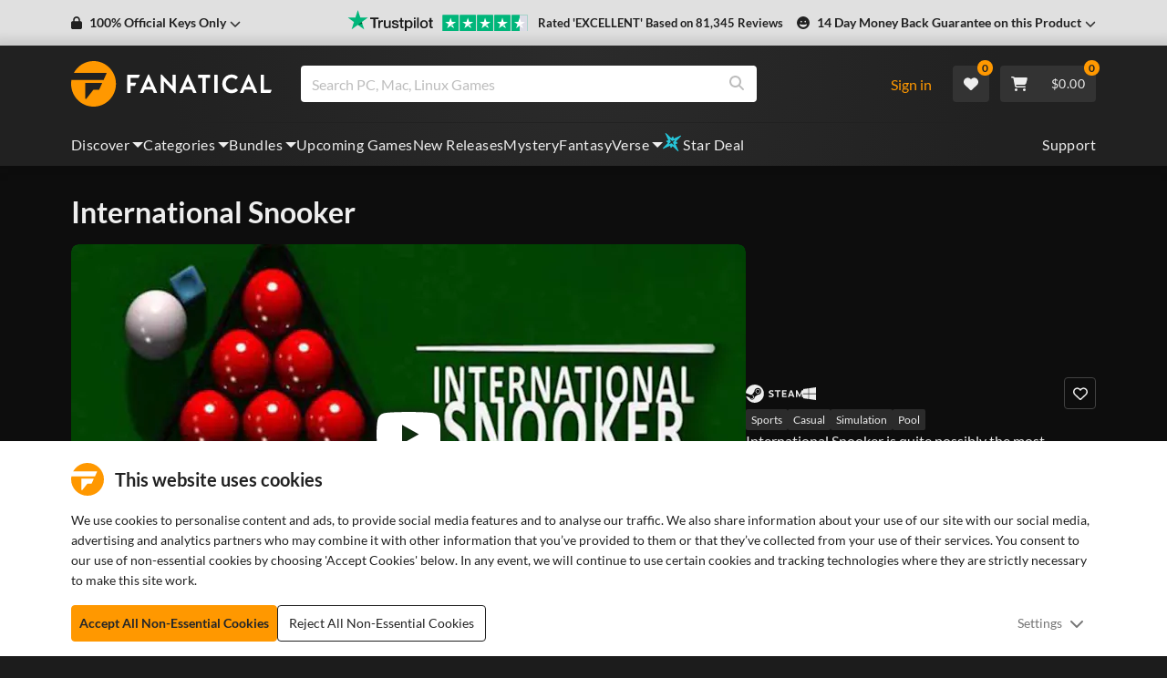

--- FILE ---
content_type: text/css; charset=UTF-8
request_url: https://www.fanatical.com/static/css/styles~ProductPage~HowToGiftBanner.ef7ff6bd.css
body_size: 614
content:
.h1,.h2,.h3,.h4,.h5,.h6,h1,h2,h3,h4,h5,h6{font-weight:var(--site-font-weight-bold)!important}.h1,h1{font-size:1.375rem;line-height:1.625rem}@media(min-width:1200px){.h1,h1{font-size:2rem;line-height:2.375rem}}.h2,h2{font-size:1.25rem;line-height:1.5rem}@media(min-width:1200px){.h2,h2{font-size:1.75rem;line-height:2.125rem}}.h3,h3{font-size:1.125rem;line-height:1.375rem}@media(min-width:1200px){.h3,h3{font-size:1.5rem;line-height:1.8125rem}}.h4,h4{font-size:1rem;line-height:1.1875rem}@media(min-width:1200px){.h4,h4{font-size:1.25rem;line-height:1.5rem}}.h5,h5{font-size:.9375rem;line-height:1.125rem}@media(min-width:1200px){.h5,h5{font-size:1.125rem;line-height:1.375rem}}.h6,h6{font-size:.9375rem}.paragraph-small{font-size:13px}@media(min-width:1200px){.paragraph-small{font-size:14px}}.HowToGiftBanner .HowToGiftBanner__headingBtnContainer{align-items:center;display:flex;justify-content:space-between}.HowToGiftBanner .HowToGiftBanner__headingBtnContainer .HowToGiftBanner__heading{margin-bottom:1.5rem}.HowToGiftBanner .HowToGiftBanner__headingBtnContainer .HowToGiftBanner__btnContainer{display:none}@media(min-width:576px){.HowToGiftBanner .HowToGiftBanner__headingBtnContainer .HowToGiftBanner__btnContainer{display:block}}.HowToGiftBanner .HowToGiftBanner__content{align-items:center;background-color:var(--card-background-color);border-radius:8px;display:flex;flex-direction:column;overflow:hidden}.site-light-theme .HowToGiftBanner .HowToGiftBanner__content{box-shadow:var(--card-box-shadow)}@media(min-width:768px){.HowToGiftBanner .HowToGiftBanner__content{flex-direction:row}}.HowToGiftBanner .HowToGiftBanner__content .HowToGiftBanner__videoContainer{background-color:#333;flex-shrink:0;width:100%}@media(min-width:992px){.HowToGiftBanner .HowToGiftBanner__content .HowToGiftBanner__videoContainer{width:50%}}.HowToGiftBanner .HowToGiftBanner__content .HowToGiftBanner__videoContainer .HowToGiftBanner__videoSpace{padding-bottom:56.25%;position:relative}.HowToGiftBanner .HowToGiftBanner__content .HowToGiftBanner__videoContainer .HowToGiftBanner__videoSpace img{position:absolute}.HowToGiftBanner .HowToGiftBanner__content .HowToGiftBanner__videoContainer .HowToGiftBanner__videoSpace .HowToGiftBanner__videoOverlay{align-items:center;background-color:rgba(0,0,0,0);border:0;display:flex;height:100%;justify-content:center;left:0;position:absolute;top:0;width:100%}.HowToGiftBanner .HowToGiftBanner__content .HowToGiftBanner__videoContainer .HowToGiftBanner__videoSpace .HowToGiftBanner__videoOverlay .HowToGiftBanner__videoIcon{color:#eee;font-size:var(--icon-size-xl)}.HowToGiftBanner .HowToGiftBanner__content .HowToGiftBanner__points{padding:1.5rem 1rem;width:100%}@media(min-width:576px){.HowToGiftBanner .HowToGiftBanner__content .HowToGiftBanner__points{padding:2rem 1.5rem}}@media(min-width:768px){.HowToGiftBanner .HowToGiftBanner__content .HowToGiftBanner__points{padding:1rem 1.5rem}}@media(min-width:1520px){.HowToGiftBanner .HowToGiftBanner__content .HowToGiftBanner__points{padding:1rem 2rem}}.HowToGiftBanner .HowToGiftBanner__content .HowToGiftBanner__points .HowToGiftBanner__mobilePoint{display:none}.HowToGiftBanner .HowToGiftBanner__content .HowToGiftBanner__points .HowToGiftBanner__point{margin-bottom:1.25rem}.HowToGiftBanner .HowToGiftBanner__content .HowToGiftBanner__points .HowToGiftBanner__point:last-of-type{margin-bottom:0}.HowToGiftBanner .HowToGiftBanner__content .HowToGiftBanner__points .HowToGiftBanner__point .HowToGiftBanner__point__titleContainer{align-items:center;display:flex;margin-bottom:.25rem}.HowToGiftBanner .HowToGiftBanner__content .HowToGiftBanner__points .HowToGiftBanner__point .HowToGiftBanner__point__titleContainer .HowToGiftBanner__point__number{align-items:center;background-color:#eee;border-radius:50%;color:#212121;display:flex;font-size:15px;font-weight:700;height:24px;justify-content:center;margin-right:.5rem;width:24px}@media(min-width:1200px){.HowToGiftBanner .HowToGiftBanner__content .HowToGiftBanner__points .HowToGiftBanner__point .HowToGiftBanner__point__titleContainer .HowToGiftBanner__point__number{font-size:16px;height:28px;width:28px}}@media(min-width:1520px){.HowToGiftBanner .HowToGiftBanner__content .HowToGiftBanner__points .HowToGiftBanner__point .HowToGiftBanner__point__titleContainer .HowToGiftBanner__point__number{font-size:18px;height:30px;width:30px}}.HowToGiftBanner .HowToGiftBanner__content .HowToGiftBanner__points .HowToGiftBanner__point .HowToGiftBanner__point__titleContainer .HowToGiftBanner__point__title{font-size:16px}@media(min-width:1200px){.HowToGiftBanner .HowToGiftBanner__content .HowToGiftBanner__points .HowToGiftBanner__point .HowToGiftBanner__point__titleContainer .HowToGiftBanner__point__title{font-size:18px}}@media(min-width:1520px){.HowToGiftBanner .HowToGiftBanner__content .HowToGiftBanner__points .HowToGiftBanner__point .HowToGiftBanner__point__titleContainer .HowToGiftBanner__point__title{font-size:20px}}.HowToGiftBanner .HowToGiftBanner__content .HowToGiftBanner__points .HowToGiftBanner__point .HowToGiftBanner__point__text{display:none}@media(min-width:992px){.HowToGiftBanner .HowToGiftBanner__content .HowToGiftBanner__points .HowToGiftBanner__point .HowToGiftBanner__point__text{display:block}}.HowToGiftBanner .HowToGiftBanner__mobileBtnContainer{margin-top:1rem}@media(min-width:576px){.HowToGiftBanner .HowToGiftBanner__mobileBtnContainer{display:none}}.HowToGiftBanner--small{background-color:#000;border-radius:8px;padding:1rem}.site-light-theme .HowToGiftBanner--small{background-color:var(--card-background-color);box-shadow:var(--card-box-shadow)}.HowToGiftBanner--small .HowToGiftBanner__headingBtnContainer{margin-bottom:.75rem}@media(min-width:768px){.HowToGiftBanner--small .HowToGiftBanner__headingBtnContainer{margin-bottom:1rem}}.HowToGiftBanner--small .HowToGiftBanner__content{background-color:rgba(0,0,0,0);border-radius:0;flex-direction:row}.site-light-theme .HowToGiftBanner--small .HowToGiftBanner__content{background-color:rgba(0,0,0,0);box-shadow:none}.HowToGiftBanner--small .HowToGiftBanner__content .HowToGiftBanner__videoContainer{width:50%}@media(min-width:576px){.HowToGiftBanner--small .HowToGiftBanner__content .HowToGiftBanner__videoContainer{width:40%}}@media(min-width:768px){.HowToGiftBanner--small .HowToGiftBanner__content .HowToGiftBanner__videoContainer{width:30%}}@media(min-width:992px){.HowToGiftBanner--small .HowToGiftBanner__content .HowToGiftBanner__videoContainer{width:20%}}@media(min-width:1200px){.HowToGiftBanner--small .HowToGiftBanner__content .HowToGiftBanner__videoContainer{width:17%}}@media(min-width:1520px){.HowToGiftBanner--small .HowToGiftBanner__content .HowToGiftBanner__videoContainer{width:15%}}.HowToGiftBanner--small .HowToGiftBanner__content .HowToGiftBanner__videoContainer .HowToGiftBanner__videoSpace .HowToGiftBanner__videoOverlay .HowToGiftBanner__videoIcon{font-size:30px}.HowToGiftBanner--small .HowToGiftBanner__content .HowToGiftBanner__points{display:flex;padding:0 0 0 1rem}@media(min-width:992px){.HowToGiftBanner--small .HowToGiftBanner__content .HowToGiftBanner__points{padding:0 .5rem}}.HowToGiftBanner--small .HowToGiftBanner__content .HowToGiftBanner__points .HowToGiftBanner__mobilePoint{display:block}@media(min-width:992px){.HowToGiftBanner--small .HowToGiftBanner__content .HowToGiftBanner__points .HowToGiftBanner__mobilePoint{display:none}}.HowToGiftBanner--small .HowToGiftBanner__content .HowToGiftBanner__points .HowToGiftBanner__point{display:none}@media(min-width:992px){.HowToGiftBanner--small .HowToGiftBanner__content .HowToGiftBanner__points .HowToGiftBanner__point{display:block;margin-bottom:0;padding:0 .5rem;width:33.333%}}.HowToGiftBanner--small .HowToGiftBanner__content .HowToGiftBanner__points .HowToGiftBanner__point .HowToGiftBanner__point__titleContainer .HowToGiftBanner__point__number{font-size:15px;height:24px;width:24px}.HowToGiftBanner--large .HowToGiftBanner__points{display:none}@media(min-width:992px){.HowToGiftBanner--large .HowToGiftBanner__points{display:block}}
/*# sourceMappingURL=styles~ProductPage~HowToGiftBanner.ef7ff6bd.css.map*/

--- FILE ---
content_type: text/css; charset=UTF-8
request_url: https://www.fanatical.com/static/css/styles~ProductOfferBanners.68b2f363.css
body_size: 2679
content:
.ValidCoupon{--offer-border-color:#616161;background:#141414;border:1px solid var(--offer-border-color);border-radius:8px;display:flex;gap:16px;justify-content:center;position:relative}.site-light-theme .ValidCoupon{--offer-border-color:#e0e0e0;background-color:#fff;box-shadow:var(--card-box-shadow);color:var(--site-font-color)}.ValidCoupon .ValidCoupon__content{display:flex;height:100%;width:100%}.ValidCoupon .ValidCoupon__content .ValidCoupon__content__numberContainer{align-items:center;border-right:1px solid var(--offer-border-color);display:flex;flex-shrink:0;justify-content:center;padding-left:16px;width:35%}@media(min-width:576px){.ValidCoupon .ValidCoupon__content .ValidCoupon__content__numberContainer{padding-left:20px}}@media(min-width:992px){.ValidCoupon .ValidCoupon__content .ValidCoupon__content__numberContainer{padding-left:23px}}@media(min-width:1200px){.ValidCoupon .ValidCoupon__content .ValidCoupon__content__numberContainer{padding-left:25px}}@media(min-width:1520px){.ValidCoupon .ValidCoupon__content .ValidCoupon__content__numberContainer{padding-left:27px}}.ValidCoupon .ValidCoupon__content .ValidCoupon__content__numberContainer .ValidCoupon__content__numberContainer__inner{align-items:baseline;display:flex}.ValidCoupon .ValidCoupon__content .ValidCoupon__content__numberContainer .ValidCoupon__content__numberContainer__number{color:var(--brand-core,#ff9800);flex-shrink:0;font-size:64px;font-size:48px;font-weight:700;line-height:normal;text-transform:uppercase}@media(min-width:576px){.ValidCoupon .ValidCoupon__content .ValidCoupon__content__numberContainer .ValidCoupon__content__numberContainer__number{font-size:56px}}@media(min-width:768px){.ValidCoupon .ValidCoupon__content .ValidCoupon__content__numberContainer .ValidCoupon__content__numberContainer__number{font-size:56px}}@media(min-width:992px){.ValidCoupon .ValidCoupon__content .ValidCoupon__content__numberContainer .ValidCoupon__content__numberContainer__number{font-size:64px}}@media(min-width:1200px){.ValidCoupon .ValidCoupon__content .ValidCoupon__content__numberContainer .ValidCoupon__content__numberContainer__number{font-size:72px}}@media(min-width:1520px){.ValidCoupon .ValidCoupon__content .ValidCoupon__content__numberContainer .ValidCoupon__content__numberContainer__number{font-size:80px}}.ValidCoupon .ValidCoupon__content .ValidCoupon__content__numberContainer .ValidCoupon__content__numberContainer__percentOff{align-items:center;display:flex;flex-direction:column;gap:2px}.ValidCoupon .ValidCoupon__content .ValidCoupon__content__numberContainer .ValidCoupon__content__numberContainer__percentOff .ValidCoupon__content__numberContainer__percentOff__percent{align-self:baseline;color:var(--brand-core,#ff9800);font-size:24px;font-weight:700;line-height:32px;text-transform:uppercase}@media(min-width:576px){.ValidCoupon .ValidCoupon__content .ValidCoupon__content__numberContainer .ValidCoupon__content__numberContainer__percentOff .ValidCoupon__content__numberContainer__percentOff__percent{font-size:28px}}@media(min-width:992px){.ValidCoupon .ValidCoupon__content .ValidCoupon__content__numberContainer .ValidCoupon__content__numberContainer__percentOff .ValidCoupon__content__numberContainer__percentOff__percent{font-size:30px}}@media(min-width:1200px){.ValidCoupon .ValidCoupon__content .ValidCoupon__content__numberContainer .ValidCoupon__content__numberContainer__percentOff .ValidCoupon__content__numberContainer__percentOff__percent{font-size:32px}}.ValidCoupon .ValidCoupon__content .ValidCoupon__content__numberContainer .ValidCoupon__content__numberContainer__percentOff .ValidCoupon__content__numberContainer__percentOff__label{color:var(--brand-core,#ff9800);font-size:14px;font-weight:700;line-height:20px;text-transform:uppercase}@media(min-width:576px){.ValidCoupon .ValidCoupon__content .ValidCoupon__content__numberContainer .ValidCoupon__content__numberContainer__percentOff .ValidCoupon__content__numberContainer__percentOff__label{font-size:16px}}@media(min-width:992px){.ValidCoupon .ValidCoupon__content .ValidCoupon__content__numberContainer .ValidCoupon__content__numberContainer__percentOff .ValidCoupon__content__numberContainer__percentOff__label{font-size:18px}}@media(min-width:1200px){.ValidCoupon .ValidCoupon__content .ValidCoupon__content__numberContainer .ValidCoupon__content__numberContainer__percentOff .ValidCoupon__content__numberContainer__percentOff__label{font-size:20px}}.ValidCoupon .ValidCoupon__content .ValidCoupon__content__details{align-items:flex-start;display:flex;flex-direction:column;gap:.5rem;justify-content:center;padding:16px;width:100%}@media(min-width:576px){.ValidCoupon .ValidCoupon__content .ValidCoupon__content__details{padding:20px}}@media(min-width:992px){.ValidCoupon .ValidCoupon__content .ValidCoupon__content__details{padding:23px}}@media(min-width:1200px){.ValidCoupon .ValidCoupon__content .ValidCoupon__content__details{padding:25px}}@media(min-width:1520px){.ValidCoupon .ValidCoupon__content .ValidCoupon__content__details{padding:27px}}.ValidCoupon .ValidCoupon__content .ValidCoupon__content__details .ValidCoupon__content__details__description .ValidCoupon__content__details__description__code{color:var(--brand-core,#ff9800);font-weight:700;text-transform:uppercase}.ValidCoupon .ValidCoupon__content .ValidCoupon__content__details .ValidCoupon__content__details__description .ValidCoupon__content__details__description__exclusions{background:rgba(0,0,0,0);border:0;color:#9e9e9e;margin:0;padding:0;text-decoration-line:underline}.ValidCoupon .ValidCoupon__content .ValidCoupon__content__details .ValidCoupon__content__details__description .ValidCoupon__content__details__description__exclusions:hover{color:var(--brand-core,#ff9800)}.ValidCoupon .ValidCoupon__content .ValidCoupon__content__details .ValidCoupon__content__details__applyButton{align-items:center;background:rgba(0,0,0,0);border:1px solid var(--brand-core,#ff9800);border-radius:var(--border-radius-sm);color:var(--brand-core,#ff9800);display:flex;font-size:var(--site-font-size-small);justify-content:center;min-height:34px;padding:4px 8px}.ValidCoupon .ValidCoupon__content .ValidCoupon__content__details .ValidCoupon__content__details__applied{align-items:center;background:#4caf50;border-radius:20px;color:#fff;display:flex;font-size:var(--site-font-size-small);gap:4px;min-height:34px;padding:4px 8px}.ValidCoupon .ValidCoupon__circle{background:#1c1c1c;border:1px solid var(--offer-border-color);border-radius:50%;height:32px;position:absolute;top:50%;transform:translateY(-50%);width:32px}.site-light-theme .ValidCoupon .ValidCoupon__circle{background:var(--background-main-light-theme,#f5f5f5)}@media(min-width:576px){.ValidCoupon .ValidCoupon__circle{height:40px;width:40px}}@media(min-width:992px){.ValidCoupon .ValidCoupon__circle{height:46px;width:46px}}@media(min-width:1200px){.ValidCoupon .ValidCoupon__circle{height:50px;width:50px}}@media(min-width:1520px){.ValidCoupon .ValidCoupon__circle{height:54px;width:54px}}.ValidCoupon .ValidCoupon__circle--start{left:-16px}@media(min-width:576px){.ValidCoupon .ValidCoupon__circle--start{left:-20px}}@media(min-width:992px){.ValidCoupon .ValidCoupon__circle--start{left:-24px}}@media(min-width:1200px){.ValidCoupon .ValidCoupon__circle--start{left:-26px}}@media(min-width:1520px){.ValidCoupon .ValidCoupon__circle--start{left:-28px}}.ValidCoupon .ValidCoupon__circle--start:before{background:#1c1c1c;bottom:-1px;content:"";left:-1px;position:absolute;right:50%;top:-1px;z-index:-1}.site-light-theme .ValidCoupon .ValidCoupon__circle--start:before{background:var(--background-main-light-theme,#f5f5f5)}.ValidCoupon .ValidCoupon__circle--end{right:-16px}@media(min-width:576px){.ValidCoupon .ValidCoupon__circle--end{right:-20px}}@media(min-width:992px){.ValidCoupon .ValidCoupon__circle--end{right:-24px}}@media(min-width:1200px){.ValidCoupon .ValidCoupon__circle--end{right:-26px}}@media(min-width:1520px){.ValidCoupon .ValidCoupon__circle--end{right:-28px}}.ValidCoupon .ValidCoupon__circle--end:before{background:#1c1c1c;bottom:-1px;content:"";left:50%;position:absolute;right:-1px;top:-1px;z-index:-1}.site-light-theme .ValidCoupon .ValidCoupon__circle--end:before{background:var(--background-main-light-theme,#f5f5f5)}.valid-coupon-delivery-banner{--offer-border-color:#616161;background:#141414;border:1px solid var(--offer-border-color);border-radius:8px;display:flex;gap:16px;justify-content:center;position:relative}.site-light-theme .valid-coupon-delivery-banner{--offer-border-color:#e0e0e0;background-color:#fff;box-shadow:var(--card-box-shadow);color:var(--site-font-color)}.valid-coupon-delivery-banner .circle-start{background:#1c1c1c;border:1px solid var(--offer-border-color);border-radius:50%;height:32px;left:-16px;position:absolute;top:50%;transform:translateY(-50%);width:32px}.site-light-theme .valid-coupon-delivery-banner .circle-start{background:var(--background-main-light-theme,#f5f5f5)}@media(min-width:576px){.valid-coupon-delivery-banner .circle-start{height:40px;left:-20px;width:40px}}@media(min-width:992px){.valid-coupon-delivery-banner .circle-start{height:46px;left:-23px;width:46px}}@media(min-width:1200px){.valid-coupon-delivery-banner .circle-start{height:50px;left:-25px;width:50px}}@media(min-width:1520px){.valid-coupon-delivery-banner .circle-start{height:55px;left:-27.5px;width:55px}}.valid-coupon-delivery-banner .circle-start:before{background:#1c1c1c;bottom:-1px;content:"";left:-1px;position:absolute;right:50%;top:-1px;z-index:-1}.site-light-theme .valid-coupon-delivery-banner .circle-start:before{background:var(--background-main-light-theme,#f5f5f5)}.valid-coupon-delivery-banner .circle-end{background:#1c1c1c;border:1px solid var(--offer-border-color);border-radius:50%;height:30px;position:absolute;right:-15px;top:50%;transform:translateY(-50%);width:30px}.site-light-theme .valid-coupon-delivery-banner .circle-end{background:var(--background-main-light-theme,#f5f5f5)}@media(min-width:576px){.valid-coupon-delivery-banner .circle-end{height:40px;right:-20px;width:40px}}@media(min-width:1200px){.valid-coupon-delivery-banner .circle-end{height:50px;right:-25px;width:50px}}.valid-coupon-delivery-banner .circle-end:before{background:#1c1c1c;bottom:-1px;content:"";left:50%;position:absolute;right:-1px;top:-1px;z-index:-1}.site-light-theme .valid-coupon-delivery-banner .circle-end:before{background:var(--background-main-light-theme,#f5f5f5)}.valid-coupon-delivery-banner .percent-container{align-items:center;display:flex;flex-shrink:0;justify-content:center;margin-left:15px;width:30%}@media(min-width:576px){.valid-coupon-delivery-banner .percent-container{margin-left:20px}}@media(min-width:1200px){.valid-coupon-delivery-banner .percent-container{margin-left:25px}}.valid-coupon-delivery-banner .percent-container .percent-number{color:var(--brand-core,#ff9800);flex-shrink:0;font-size:64px;font-size:48px;font-style:normal;font-weight:800;line-height:normal;text-transform:uppercase}.site-light-theme .valid-coupon-delivery-banner .percent-container .percent-number{color:var(--brand-dark,#f57c00)}@media(min-width:576px){.valid-coupon-delivery-banner .percent-container .percent-number{font-size:56px}}@media(min-width:768px){.valid-coupon-delivery-banner .percent-container .percent-number{font-size:56px}}@media(min-width:992px){.valid-coupon-delivery-banner .percent-container .percent-number{font-size:64px}}@media(min-width:1200px){.valid-coupon-delivery-banner .percent-container .percent-number{font-size:72px}}@media(min-width:1520px){.valid-coupon-delivery-banner .percent-container .percent-number{font-size:80px}}.valid-coupon-delivery-banner .percent-container .percent-symbol-container{align-items:center;display:flex;flex-direction:column;gap:2px}.valid-coupon-delivery-banner .percent-container .percent-symbol-container .percent-symbol{align-self:baseline;color:var(--brand-core,#ff9800);font-size:24px;font-style:normal;font-weight:500;line-height:32px;text-transform:uppercase}@media(min-width:576px){.valid-coupon-delivery-banner .percent-container .percent-symbol-container .percent-symbol{font-size:28px}}@media(min-width:992px){.valid-coupon-delivery-banner .percent-container .percent-symbol-container .percent-symbol{font-size:30px}}@media(min-width:1200px){.valid-coupon-delivery-banner .percent-container .percent-symbol-container .percent-symbol{font-size:32px}}.valid-coupon-delivery-banner .percent-container .percent-symbol-container .percent-off{color:var(--brand-core,#ff9800);font-size:14px;font-style:normal;font-weight:500;line-height:20px;text-transform:uppercase}@media(min-width:576px){.valid-coupon-delivery-banner .percent-container .percent-symbol-container .percent-off{font-size:16px}}@media(min-width:992px){.valid-coupon-delivery-banner .percent-container .percent-symbol-container .percent-off{font-size:18px}}@media(min-width:1200px){.valid-coupon-delivery-banner .percent-container .percent-symbol-container .percent-off{font-size:20px}}.valid-coupon-delivery-banner .description-container{align-items:flex-start;border-left:1px solid var(--offer-border-color);display:flex;flex-direction:column;gap:16px;justify-content:center;padding:18px 26px 18px 10px;width:100%}@media(min-width:576px){.valid-coupon-delivery-banner .description-container{align-items:center;flex:1;flex-direction:row;justify-content:space-between;padding:22px 32px 22px 10px}}@media(min-width:768px){.valid-coupon-delivery-banner .description-container{padding:32px 32px 32px 10px}}@media(min-width:992px){.valid-coupon-delivery-banner .description-container{align-items:flex-start;flex-direction:column;justify-content:center;padding:10px 40px 10px 10px}}@media(min-width:1200px){.valid-coupon-delivery-banner .description-container{padding:10px 42px 14px 14px}}@media(min-width:1520px){.valid-coupon-delivery-banner .description-container{padding:22px 50px 22px 22px}}.valid-coupon-delivery-banner .description-container .description-text-container{align-items:flex-start;display:flex;flex-direction:column;gap:8px}@media(min-width:576px){.valid-coupon-delivery-banner .description-container .description-text-container{max-width:200px}}@media(min-width:768px){.valid-coupon-delivery-banner .description-container .description-text-container{max-width:260px}}@media(min-width:992px){.valid-coupon-delivery-banner .description-container .description-text-container{max-width:100%}}.valid-coupon-delivery-banner .description-container .description-text-container .description-heading{color:var(--brand-core,#ff9800);font-size:15px;font-style:normal;font-weight:400;line-height:24px}@media(min-width:1520px){.valid-coupon-delivery-banner .description-container .description-text-container .description-heading{font-size:20px}}.valid-coupon-delivery-banner .description-container .description-text-container .description-subheading{color:var(--site-font-color);font-size:14px;font-style:normal;font-weight:400;line-height:25.6px}@media(min-width:1520px){.valid-coupon-delivery-banner .description-container .description-text-container .description-subheading{font-size:18px}}.valid-coupon-delivery-banner .description-container .description-text-container .description-subheading .description-exclusion-text{all:unset;color:#9e9e9e;text-decoration-line:underline}.valid-coupon-delivery-banner .description-container .description-text-container .description-subheading .description-exclusion-text:focus{outline:revert}.valid-coupon-delivery-banner .description-container .description-text-container .description-subheading .description-exclusion-text:hover{cursor:pointer}.valid-coupon-delivery-banner .description-container .description-button-apply{align-items:center;background:inherit;border:1px solid var(--brand-core,#ff9800);border-radius:4px;display:flex;gap:4px;justify-content:center;padding:4px 8px}.valid-coupon-delivery-banner .description-container .description-button-apply .description-button-text{color:var(--brand-core,#ff9800);font-size:14px;font-style:normal;font-weight:400;line-height:normal}.valid-coupon-delivery-banner .description-container .description-button-applied{align-items:center;background:#17b91e;border-radius:63px;display:flex;gap:8px;padding:4px 6px}@media(min-width:1200px){.valid-coupon-delivery-banner .description-container .description-button-applied{padding:6px 8px}}.valid-coupon-delivery-banner .description-container .description-button-applied .description-button-icon{display:flex;height:16px;width:16px}.valid-coupon-delivery-banner .description-container .description-button-applied .description-button-text{color:#fff;font-size:14px;font-style:normal;font-weight:400;line-height:normal}.part-of-bundle-container{--offer-border-color:#616161;align-items:flex-start;align-self:stretch;background:#141414;border:1px solid var(--offer-border-color);border-radius:8px;display:flex;flex-direction:column;gap:10px;justify-content:center;padding:12px}.site-light-theme .part-of-bundle-container{--offer-border-color:#e0e0e0}@media(min-width:576px){.part-of-bundle-container{align-items:flex-start;align-self:stretch;display:flex;gap:12px;padding:16px}}@media(min-width:768px){.part-of-bundle-container{height:138px}}@media(min-width:992px){.part-of-bundle-container{height:134px}}@media(min-width:1200px){.part-of-bundle-container{height:128px}}@media(min-width:1520px){.part-of-bundle-container{height:170px}}.site-light-theme .part-of-bundle-container{background-color:#fff;box-shadow:var(--card-box-shadow);color:var(--site-font-color)}.part-of-bundle-container .part-of-bundle-header{color:var(--brand-core,#ff9800);display:flex;flex-direction:column;font-style:normal;font-weight:400;justify-content:center}.part-of-bundle-container .part-of-bundle-game{align-items:center;align-self:stretch;display:flex;gap:12px}.part-of-bundle-container .part-of-bundle-game .part-of-bundle-game-image{border-radius:4px;display:none;flex-shrink:0;height:46px;overflow:hidden;width:89px}@media(min-width:576px){.part-of-bundle-container .part-of-bundle-game .part-of-bundle-game-image{display:block;height:54px;width:96px}}@media(min-width:768px){.part-of-bundle-container .part-of-bundle-game .part-of-bundle-game-image{height:54px;width:96px}}@media(min-width:992px){.part-of-bundle-container .part-of-bundle-game .part-of-bundle-game-image{height:56px;width:100px}}@media(min-width:1200px){.part-of-bundle-container .part-of-bundle-game .part-of-bundle-game-image{height:56px;width:100px}}@media(min-width:1520px){.part-of-bundle-container .part-of-bundle-game .part-of-bundle-game-image{height:78px;width:140px}}.part-of-bundle-container .part-of-bundle-game .part-of-bundle-game-text-price{align-items:flex-start;display:flex;flex-direction:column;flex-grow:1;gap:4px;width:307px}.part-of-bundle-container .part-of-bundle-game .part-of-bundle-game-text-price .part-of-bundle-game-price{align-items:center;display:flex;gap:8px}.part-of-bundle-container .part-of-bundle-game .part-of-bundle-game-text-price .part-of-bundle-game-text{color:var(--site-font-color);display:flex;flex-direction:column;font-size:14px;font-style:normal;font-weight:400;justify-content:center;line-height:22.4px;text-overflow:ellipsis;white-space:nowrap}.part-of-bundle-container .part-of-bundle-game .part-of-bundle-game-button{align-items:center;background-color:var(--brand-core,#ff9800);border-radius:4px;color:var(--brand-font-color,#212121);display:flex;font-style:normal;font-weight:700;gap:4px;height:32px;justify-content:center;letter-spacing:.5px;line-height:normal;padding:8px;text-align:center}.part-of-bundle-container .part-of-bundle-game .part-of-bundle-game-button svg{font-size:var(--icon-size-sm)}.part-of-bundle-container .part-of-bundle-game .card-price{flex-direction:row!important;gap:5px!important}.h1,.h2,.h3,.h4,.h5,.h6,h1,h2,h3,h4,h5,h6{font-weight:var(--site-font-weight-bold)!important}.h1,h1{font-size:1.375rem;line-height:1.625rem}@media(min-width:1200px){.h1,h1{font-size:2rem;line-height:2.375rem}}.h2,h2{font-size:1.25rem;line-height:1.5rem}@media(min-width:1200px){.h2,h2{font-size:1.75rem;line-height:2.125rem}}.h3,h3{font-size:1.125rem;line-height:1.375rem}@media(min-width:1200px){.h3,h3{font-size:1.5rem;line-height:1.8125rem}}.h4,h4{font-size:1rem;line-height:1.1875rem}@media(min-width:1200px){.h4,h4{font-size:1.25rem;line-height:1.5rem}}.h5,h5{font-size:.9375rem;line-height:1.125rem}@media(min-width:1200px){.h5,h5{font-size:1.125rem;line-height:1.375rem}}.h6,h6{font-size:.9375rem}.paragraph-small{font-size:13px}@media(min-width:1200px){.paragraph-small{font-size:14px}}.free-game-promotion-banner{--offer-border-color:#616161;align-items:flex-start;background-color:#141414!important;border:1px solid var(--offer-border-color);border-radius:8px!important;display:flex;flex-direction:column;gap:12px;justify-content:center;padding:1rem;position:relative;z-index:50}.site-light-theme .free-game-promotion-banner{--offer-border-color:#e0e0e0}@media(min-width:768px){.free-game-promotion-banner{height:138px!important;max-width:760px}}@media(min-width:992px){.free-game-promotion-banner{height:134px!important}}@media(min-width:1200px){.free-game-promotion-banner{height:128px!important}}@media(min-width:1520px){.free-game-promotion-banner{height:170px!important;padding:1.5rem}}.site-light-theme .free-game-promotion-banner{background-color:var(--card-background-color)!important;box-shadow:var(--card-box-shadow)}.free-game-promotion-banner.hogwarts{border:2px solid;border-image-slice:1;border-image-source:linear-gradient(270deg,#493101,#ebcf98,#d0b57f,#ebcf98,#493101)}.free-game-promotion-banner .promotion-banner-content{display:flex;flex-direction:column;justify-content:flex-end;width:100%}.free-game-promotion-banner .promotion-banner-content .title-text-container .icon-title-container{align-items:center;display:flex;margin-bottom:.75rem}.free-game-promotion-banner .promotion-banner-content .title-text-container .icon-title-container .icon-container{align-items:center;border:2px solid var(--brand-core,#ff9800);border-radius:50%;color:var(--brand-core,#ff9800);display:flex;height:24px;justify-content:center;margin-right:.5rem;width:24px}.free-game-promotion-banner .promotion-banner-content .title-text-container .icon-title-container .icon-container svg{font-size:var(--icon-size-xs)}.free-game-promotion-banner .promotion-banner-content .title-text-container .icon-title-container .title-container{color:var(--brand-core,#ff9800);font-size:15px;font-weight:700}@media(min-width:1520px){.free-game-promotion-banner .promotion-banner-content .title-text-container .icon-title-container .title-container{font-size:20px}}.free-game-promotion-banner .promotion-banner-content .title-text-container .description-text{color:var(--site-font-color)!important;font-size:15px;font-style:normal;font-weight:400;line-height:24px;overflow:hidden;text-overflow:ellipsis}.free-game-promotion-banner .free-product-container{align-items:center;background-color:rgba(0,0,0,0)!important;border-bottom:2px solid #e0e0e0;display:flex;font-size:14px;margin-bottom:5px;padding-bottom:5px}.free-game-promotion-banner .free-product-container .free-product-name{color:var(--site-font-color);text-align:left}.free-game-promotion-banner .free-product-container:last-of-type{border:0;margin:0;padding:0}.free-game-promotion-banner .free-product-container .cover-container{flex-shrink:0;height:51px;margin-right:.5rem;overflow:hidden;width:90px}@media(min-width:576px){.free-game-promotion-banner .free-product-container .cover-container{height:56px;width:100px}}@media(min-width:768px){.free-game-promotion-banner .free-product-container .cover-container{height:68px;margin-right:1rem;width:120px}}@media(min-width:1520px){.free-game-promotion-banner .free-product-container .cover-container{height:79px;width:140px}}.free-game-promotion-banner .free-product-container .text-container{flex-grow:1}.free-game-promotion-banner .free-product-container .text-container .price-container{align-items:center;display:flex;height:unset}.free-game-promotion-banner .free-product-container .text-container .price-container .was-price{font-size:14px}.free-game-promotion-banner .free-product-container .text-container .price-container .price-free{color:var(--brand-core,#ff9800);font-weight:700;margin-right:.375rem}.free-game-promotion-banner .free-product-container .text-container .price-container .price-was{color:#bdbdbd;text-decoration:line-through}.free-game-promotion-banner .free-product-container .view-button{display:none;font-size:12px;font-weight:700;text-transform:uppercase}@media(min-width:576px){.free-game-promotion-banner .free-product-container .view-button{display:flex;font-size:14px}}
/*# sourceMappingURL=styles~ProductOfferBanners.68b2f363.css.map*/

--- FILE ---
content_type: application/javascript; charset=UTF-8
request_url: https://www.fanatical.com/static/js/ProductPage~e96e9bea.18e2dd13.js
body_size: 19124
content:
(self.webpackChunkfrontend=self.webpackChunkfrontend||[]).push([[101,174,219],{51924:function(e,t,n){var r=n(91884);e.exports=function(e,t){var n=r(e),a=r(t);return 12*(n.getFullYear()-a.getFullYear())+(n.getMonth()-a.getMonth())}},298:function(e,t,n){var r=n(88081);e.exports=function(e,t){var n=r(e,t)/36e5;return n>0?Math.floor(n):Math.ceil(n)}},31387:function(e,t,n){var r=n(91884),a=n(51924),i=n(3374);e.exports=function(e,t){var n=r(e),o=r(t),s=i(n,o),c=Math.abs(a(n,o));return n.setMonth(n.getMonth()-s*c),s*(c-(i(n,o)===-s))}},62663:function(e){e.exports=function(e,t,n,r){var a=-1,i=null==e?0:e.length;for(r&&i&&(n=e[++a]);++a<i;)n=t(n,e[a],a,e);return n}},49029:function(e){var t=/[^\x00-\x2f\x3a-\x40\x5b-\x60\x7b-\x7f]+/g;e.exports=function(e){return e.match(t)||[]}},18674:function(e){e.exports=function(e){return function(t){return null==e?void 0:e[t]}}},5076:function(e,t,n){var r=n(89881);e.exports=function(e,t){var n;return r(e,(function(e,r,a){return!(n=t(e,r,a))})),!!n}},35393:function(e,t,n){var r=n(62663),a=n(53816),i=n(58748),o=RegExp("['\u2019]","g");e.exports=function(e){return function(t){return r(i(a(t).replace(o,"")),e,"")}}},69389:function(e,t,n){var r=n(18674)({"\xc0":"A","\xc1":"A","\xc2":"A","\xc3":"A","\xc4":"A","\xc5":"A","\xe0":"a","\xe1":"a","\xe2":"a","\xe3":"a","\xe4":"a","\xe5":"a","\xc7":"C","\xe7":"c","\xd0":"D","\xf0":"d","\xc8":"E","\xc9":"E","\xca":"E","\xcb":"E","\xe8":"e","\xe9":"e","\xea":"e","\xeb":"e","\xcc":"I","\xcd":"I","\xce":"I","\xcf":"I","\xec":"i","\xed":"i","\xee":"i","\xef":"i","\xd1":"N","\xf1":"n","\xd2":"O","\xd3":"O","\xd4":"O","\xd5":"O","\xd6":"O","\xd8":"O","\xf2":"o","\xf3":"o","\xf4":"o","\xf5":"o","\xf6":"o","\xf8":"o","\xd9":"U","\xda":"U","\xdb":"U","\xdc":"U","\xf9":"u","\xfa":"u","\xfb":"u","\xfc":"u","\xdd":"Y","\xfd":"y","\xff":"y","\xc6":"Ae","\xe6":"ae","\xde":"Th","\xfe":"th","\xdf":"ss","\u0100":"A","\u0102":"A","\u0104":"A","\u0101":"a","\u0103":"a","\u0105":"a","\u0106":"C","\u0108":"C","\u010a":"C","\u010c":"C","\u0107":"c","\u0109":"c","\u010b":"c","\u010d":"c","\u010e":"D","\u0110":"D","\u010f":"d","\u0111":"d","\u0112":"E","\u0114":"E","\u0116":"E","\u0118":"E","\u011a":"E","\u0113":"e","\u0115":"e","\u0117":"e","\u0119":"e","\u011b":"e","\u011c":"G","\u011e":"G","\u0120":"G","\u0122":"G","\u011d":"g","\u011f":"g","\u0121":"g","\u0123":"g","\u0124":"H","\u0126":"H","\u0125":"h","\u0127":"h","\u0128":"I","\u012a":"I","\u012c":"I","\u012e":"I","\u0130":"I","\u0129":"i","\u012b":"i","\u012d":"i","\u012f":"i","\u0131":"i","\u0134":"J","\u0135":"j","\u0136":"K","\u0137":"k","\u0138":"k","\u0139":"L","\u013b":"L","\u013d":"L","\u013f":"L","\u0141":"L","\u013a":"l","\u013c":"l","\u013e":"l","\u0140":"l","\u0142":"l","\u0143":"N","\u0145":"N","\u0147":"N","\u014a":"N","\u0144":"n","\u0146":"n","\u0148":"n","\u014b":"n","\u014c":"O","\u014e":"O","\u0150":"O","\u014d":"o","\u014f":"o","\u0151":"o","\u0154":"R","\u0156":"R","\u0158":"R","\u0155":"r","\u0157":"r","\u0159":"r","\u015a":"S","\u015c":"S","\u015e":"S","\u0160":"S","\u015b":"s","\u015d":"s","\u015f":"s","\u0161":"s","\u0162":"T","\u0164":"T","\u0166":"T","\u0163":"t","\u0165":"t","\u0167":"t","\u0168":"U","\u016a":"U","\u016c":"U","\u016e":"U","\u0170":"U","\u0172":"U","\u0169":"u","\u016b":"u","\u016d":"u","\u016f":"u","\u0171":"u","\u0173":"u","\u0174":"W","\u0175":"w","\u0176":"Y","\u0177":"y","\u0178":"Y","\u0179":"Z","\u017b":"Z","\u017d":"Z","\u017a":"z","\u017c":"z","\u017e":"z","\u0132":"IJ","\u0133":"ij","\u0152":"Oe","\u0153":"oe","\u0149":"'n","\u017f":"s"});e.exports=r},93157:function(e){var t=/[a-z][A-Z]|[A-Z]{2}[a-z]|[0-9][a-zA-Z]|[a-zA-Z][0-9]|[^a-zA-Z0-9 ]/;e.exports=function(e){return t.test(e)}},2757:function(e){var t="\\ud800-\\udfff",n="\\u2700-\\u27bf",r="a-z\\xdf-\\xf6\\xf8-\\xff",a="A-Z\\xc0-\\xd6\\xd8-\\xde",i="\\xac\\xb1\\xd7\\xf7\\x00-\\x2f\\x3a-\\x40\\x5b-\\x60\\x7b-\\xbf\\u2000-\\u206f \\t\\x0b\\f\\xa0\\ufeff\\n\\r\\u2028\\u2029\\u1680\\u180e\\u2000\\u2001\\u2002\\u2003\\u2004\\u2005\\u2006\\u2007\\u2008\\u2009\\u200a\\u202f\\u205f\\u3000",o="["+i+"]",s="\\d+",c="["+n+"]",l="["+r+"]",u="[^"+t+i+s+n+r+a+"]",d="(?:\\ud83c[\\udde6-\\uddff]){2}",m="[\\ud800-\\udbff][\\udc00-\\udfff]",p="["+a+"]",f="(?:"+l+"|"+u+")",v="(?:"+p+"|"+u+")",g="(?:['\u2019](?:d|ll|m|re|s|t|ve))?",b="(?:['\u2019](?:D|LL|M|RE|S|T|VE))?",h="(?:[\\u0300-\\u036f\\ufe20-\\ufe2f\\u20d0-\\u20ff]|\\ud83c[\\udffb-\\udfff])?",y="[\\ufe0e\\ufe0f]?",E=y+h+("(?:\\u200d(?:"+["[^"+t+"]",d,m].join("|")+")"+y+h+")*"),w="(?:"+[c,d,m].join("|")+")"+E,_=RegExp([p+"?"+l+"+"+g+"(?="+[o,p,"$"].join("|")+")",v+"+"+b+"(?="+[o,p+f,"$"].join("|")+")",p+"?"+f+"+"+g,p+"+"+b,"\\d*(?:1ST|2ND|3RD|(?![123])\\dTH)(?=\\b|[a-z_])","\\d*(?:1st|2nd|3rd|(?![123])\\dth)(?=\\b|[A-Z_])",s,w].join("|"),"g");e.exports=function(e){return e.match(_)||[]}},48403:function(e,t,n){var r=n(79833),a=n(11700);e.exports=function(e){return a(r(e).toLowerCase())}},66678:function(e,t,n){var r=n(85990);e.exports=function(e){return r(e,4)}},53816:function(e,t,n){var r=n(69389),a=n(79833),i=/[\xc0-\xd6\xd8-\xf6\xf8-\xff\u0100-\u017f]/g,o=RegExp("[\\u0300-\\u036f\\ufe20-\\ufe2f\\u20d0-\\u20ff]","g");e.exports=function(e){return(e=a(e))&&e.replace(i,r).replace(o,"")}},59704:function(e,t,n){var r=n(82908),a=n(67206),i=n(5076),o=n(1469),s=n(16612);e.exports=function(e,t,n){var c=o(e)?r:i;return n&&s(e,t,n)&&(t=void 0),c(e,a(t,3))}},18029:function(e,t,n){var r=n(35393),a=n(11700),i=r((function(e,t,n){return e+(n?" ":"")+a(t)}));e.exports=i},45578:function(e,t,n){var r=n(67206),a=n(45652);e.exports=function(e,t){return e&&e.length?a(e,r(t,2)):[]}},58748:function(e,t,n){var r=n(49029),a=n(93157),i=n(79833),o=n(2757);e.exports=function(e,t,n){return e=i(e),void 0===(t=n?void 0:t)?a(e)?o(e):r(e):e.match(t)||[]}},70131:function(e,t,n){"use strict";n.d(t,{YD:function(){return v},df:function(){return f}});var r=n(67294);function a(){return a=Object.assign||function(e){for(var t=1;t<arguments.length;t++){var n=arguments[t];for(var r in n)Object.prototype.hasOwnProperty.call(n,r)&&(e[r]=n[r])}return e},a.apply(this,arguments)}function i(e,t){return i=Object.setPrototypeOf||function(e,t){return e.__proto__=t,e},i(e,t)}var o=new Map,s=new WeakMap,c=0,l=void 0;function u(e){return Object.keys(e).sort().filter((function(t){return void 0!==e[t]})).map((function(t){return t+"_"+("root"===t?(n=e.root)?(s.has(n)||(c+=1,s.set(n,c.toString())),s.get(n)):"0":e[t]);var n})).toString()}function d(e,t,n,r){if(void 0===n&&(n={}),void 0===r&&(r=l),"undefined"===typeof window.IntersectionObserver&&void 0!==r){var a=e.getBoundingClientRect();return t(r,{isIntersecting:r,target:e,intersectionRatio:"number"===typeof n.threshold?n.threshold:0,time:0,boundingClientRect:a,intersectionRect:a,rootBounds:a}),function(){}}var i=function(e){var t=u(e),n=o.get(t);if(!n){var r,a=new Map,i=new IntersectionObserver((function(t){t.forEach((function(t){var n,i=t.isIntersecting&&r.some((function(e){return t.intersectionRatio>=e}));e.trackVisibility&&"undefined"===typeof t.isVisible&&(t.isVisible=i),null==(n=a.get(t.target))||n.forEach((function(e){e(i,t)}))}))}),e);r=i.thresholds||(Array.isArray(e.threshold)?e.threshold:[e.threshold||0]),n={id:t,observer:i,elements:a},o.set(t,n)}return n}(n),s=i.id,c=i.observer,d=i.elements,m=d.get(e)||[];return d.has(e)||d.set(e,m),m.push(t),c.observe(e),function(){m.splice(m.indexOf(t),1),0===m.length&&(d.delete(e),c.unobserve(e)),0===d.size&&(c.disconnect(),o.delete(s))}}var m=["children","as","triggerOnce","threshold","root","rootMargin","onChange","skip","trackVisibility","delay","initialInView","fallbackInView"];function p(e){return"function"!==typeof e.children}var f=function(e){var t,n;function o(t){var n;return(n=e.call(this,t)||this).node=null,n._unobserveCb=null,n.handleNode=function(e){n.node&&(n.unobserve(),e||n.props.triggerOnce||n.props.skip||n.setState({inView:!!n.props.initialInView,entry:void 0})),n.node=e||null,n.observeNode()},n.handleChange=function(e,t){e&&n.props.triggerOnce&&n.unobserve(),p(n.props)||n.setState({inView:e,entry:t}),n.props.onChange&&n.props.onChange(e,t)},n.state={inView:!!t.initialInView,entry:void 0},n}n=e,(t=o).prototype=Object.create(n.prototype),t.prototype.constructor=t,i(t,n);var s=o.prototype;return s.componentDidUpdate=function(e){e.rootMargin===this.props.rootMargin&&e.root===this.props.root&&e.threshold===this.props.threshold&&e.skip===this.props.skip&&e.trackVisibility===this.props.trackVisibility&&e.delay===this.props.delay||(this.unobserve(),this.observeNode())},s.componentWillUnmount=function(){this.unobserve(),this.node=null},s.observeNode=function(){if(this.node&&!this.props.skip){var e=this.props,t=e.threshold,n=e.root,r=e.rootMargin,a=e.trackVisibility,i=e.delay,o=e.fallbackInView;this._unobserveCb=d(this.node,this.handleChange,{threshold:t,root:n,rootMargin:r,trackVisibility:a,delay:i},o)}},s.unobserve=function(){this._unobserveCb&&(this._unobserveCb(),this._unobserveCb=null)},s.render=function(){if(!p(this.props)){var e=this.state,t=e.inView,n=e.entry;return this.props.children({inView:t,entry:n,ref:this.handleNode})}var i=this.props,o=i.children,s=i.as,c=function(e,t){if(null==e)return{};var n,r,a={},i=Object.keys(e);for(r=0;r<i.length;r++)n=i[r],t.indexOf(n)>=0||(a[n]=e[n]);return a}(i,m);return r.createElement(s||"div",a({ref:this.handleNode},c),o)},o}(r.Component);function v(e){var t=void 0===e?{}:e,n=t.threshold,a=t.delay,i=t.trackVisibility,o=t.rootMargin,s=t.root,c=t.triggerOnce,l=t.skip,u=t.initialInView,m=t.fallbackInView,p=r.useRef(),f=r.useState({inView:!!u}),v=f[0],g=f[1],b=r.useCallback((function(e){void 0!==p.current&&(p.current(),p.current=void 0),l||e&&(p.current=d(e,(function(e,t){g({inView:e,entry:t}),t.isIntersecting&&c&&p.current&&(p.current(),p.current=void 0)}),{root:s,rootMargin:o,threshold:n,trackVisibility:i,delay:a},m))}),[Array.isArray(n)?n.toString():n,s,o,c,l,i,m,a]);(0,r.useEffect)((function(){p.current||!v.entry||c||l||g({inView:!!u})}));var h=[b,v.inView,v.entry];return h.ref=h[0],h.inView=h[1],h.entry=h[2],h}f.displayName="InView",f.defaultProps={threshold:0,triggerOnce:!1,initialInView:!1}},46631:function(e,t,n){"use strict";var r=n(67294),a=n(60865),i=n.n(a),o=n(40917),s=n.n(o),c=n(22040),l=["className","listClassName","cssModule","children","tag","listTag","aria-label"];function u(){return u=Object.assign?Object.assign.bind():function(e){for(var t=1;t<arguments.length;t++){var n=arguments[t];for(var r in n)Object.prototype.hasOwnProperty.call(n,r)&&(e[r]=n[r])}return e},u.apply(this,arguments)}function d(e,t){if(null==e)return{};var n,r,a=function(e,t){if(null==e)return{};var n,r,a={},i=Object.keys(e);for(r=0;r<i.length;r++)n=i[r],t.indexOf(n)>=0||(a[n]=e[n]);return a}(e,t);if(Object.getOwnPropertySymbols){var i=Object.getOwnPropertySymbols(e);for(r=0;r<i.length;r++)n=i[r],t.indexOf(n)>=0||Object.prototype.propertyIsEnumerable.call(e,n)&&(a[n]=e[n])}return a}var m={"aria-label":i().string,children:i().node,className:i().string,cssModule:i().object,listClassName:i().string,listTag:c.iC,tag:c.iC};function p(e){var t=e.className,n=e.listClassName,a=e.cssModule,i=e.children,o=e.tag,m=void 0===o?"nav":o,p=e.listTag,f=void 0===p?"ol":p,v=e["aria-label"],g=void 0===v?"breadcrumb":v,b=d(e,l),h=(0,c.mx)(s()(t),a),y=(0,c.mx)(s()("breadcrumb",n),a);return r.createElement(m,u({},b,{className:h,"aria-label":g}),r.createElement(f,{className:y},i))}p.propTypes=m,t.Z=p},79519:function(e,t,n){"use strict";var r=n(67294),a=n(60865),i=n.n(a),o=n(40917),s=n.n(o),c=n(22040),l=["className","cssModule","active","tag"];function u(){return u=Object.assign?Object.assign.bind():function(e){for(var t=1;t<arguments.length;t++){var n=arguments[t];for(var r in n)Object.prototype.hasOwnProperty.call(n,r)&&(e[r]=n[r])}return e},u.apply(this,arguments)}function d(e,t){if(null==e)return{};var n,r,a=function(e,t){if(null==e)return{};var n,r,a={},i=Object.keys(e);for(r=0;r<i.length;r++)n=i[r],t.indexOf(n)>=0||(a[n]=e[n]);return a}(e,t);if(Object.getOwnPropertySymbols){var i=Object.getOwnPropertySymbols(e);for(r=0;r<i.length;r++)n=i[r],t.indexOf(n)>=0||Object.prototype.propertyIsEnumerable.call(e,n)&&(a[n]=e[n])}return a}var m={active:i().bool,className:i().string,cssModule:i().object,tag:c.iC};function p(e){var t=e.className,n=e.cssModule,a=e.active,i=e.tag,o=void 0===i?"li":i,m=d(e,l),p=(0,c.mx)(s()(t,!!a&&"active","breadcrumb-item"),n);return r.createElement(o,u({},m,{className:p,"aria-current":a?"page":void 0}))}p.propTypes=m,t.Z=p},21421:function(e,t,n){"use strict";n.d(t,{$F:function(){return x},AK:function(){return y},Bx:function(){return _},C_:function(){return N},FF:function(){return w},Sw:function(){return k},XM:function(){return b},ZP:function(){return l},_m:function(){return E},ad:function(){return d},f2:function(){return u},fz:function(){return g},gs:function(){return v},i0:function(){return Z},mk:function(){return p},sI:function(){return m},xi:function(){return f},zK:function(){return h}});var r=n(33032),a=n(84322),i=n.n(a),o=n(30783),s=n(74690),c=window.locale||"en",l=function(){var e=(0,r.Z)(i().mark((function e(t){var n,r,a;return i().wrap((function(e){for(;;)switch(e.prev=e.next){case 0:return e.next=2,(0,s.U2)([],"/products/tags/get-suggested-by-product-id/".concat(t,"/").concat(c));case 2:if(n=e.sent,r=n.response,a=n.data,!r.ok){e.next=7;break}return e.abrupt("return",a);case 7:throw new Error(a.message||r.status);case 8:case"end":return e.stop()}}),e)})));return function(t){return e.apply(this,arguments)}}(),u=function(){var e=(0,r.Z)(i().mark((function e(t){var n,r,a,o,l,u,d,m;return i().wrap((function(e){for(;;)switch(e.prev=e.next){case 0:return n=t.hitsPerPage,r=t.onSale,a=t.newReleases,o=[],l="/products/get-fan-favourites?hitsPerPage=".concat(n,"&language=").concat(c),r&&(l="/products/get-fan-favourites?hitsPerPage=".concat(n,"&onSale=true&excludeGiveaway=true&language=").concat(c)),a&&(l="/products/get-fan-favourites?hitsPerPage=".concat(n,"&language=").concat(c,"&newReleases=true")),e.prev=5,e.next=8,(0,s.U2)([],l);case 8:u=e.sent,d=u.response,m=u.data,d.ok&&(o=m),e.next=16;break;case 14:e.prev=14,e.t0=e.catch(5);case 16:return e.abrupt("return",o);case 17:case"end":return e.stop()}}),e,null,[[5,14]])})));return function(t){return e.apply(this,arguments)}}(),d=["60216687fc86df00869cbbc6","60fa8aa1f0094600764ac61f","609542ed6f0293007da367fc","5fda02092a2d9100871f4867","592fec44789c68307354f925","5f297d16e5364e1c83a74394"],m=function(e,t,n){var r={};return e>1&&(r.page=e),Number(t)>0&&(r.rating=t),"recent"===n&&(r.sort=n),o.Z.stringify(r,{sort:!1})},p=function(){var e=(0,r.Z)(i().mark((function e(t,n){var r,a,o,l;return i().wrap((function(e){for(;;)switch(e.prev=e.next){case 0:return r="/reviews/get-product-reviews/".concat(t,"/").concat(c),n&&(r="/reviews/get-product-reviews/".concat(t,"/").concat(c,"?").concat(n)),e.next=4,(0,s.U2)([],r);case 4:if(a=e.sent,o=a.response,l=a.data,!o.ok){e.next=9;break}return e.abrupt("return",l);case 9:throw o.status;case 10:case"end":return e.stop()}}),e)})));return function(t,n){return e.apply(this,arguments)}}(),f=function(){var e=(0,r.Z)(i().mark((function e(t){var n,r,a,o;return i().wrap((function(e){for(;;)switch(e.prev=e.next){case 0:return n={},e.prev=1,e.next=4,(0,s.v_)([],"/user/reviews/submit-review",t);case 4:r=e.sent,a=r.response,o=r.data,a.ok&&(n=o),e.next=12;break;case 10:e.prev=10,e.t0=e.catch(1);case 12:return e.abrupt("return",n);case 13:case"end":return e.stop()}}),e,null,[[1,10]])})));return function(t){return e.apply(this,arguments)}}(),v=function(){var e=(0,r.Z)(i().mark((function e(t){var n,r,a,o;return i().wrap((function(e){for(;;)switch(e.prev=e.next){case 0:return e.prev=0,e.next=3,(0,s.v_)([],"/user/reviews/submit-recommended",t);case 3:r=e.sent,a=r.response,o=r.data,a.ok&&(n=o.recommended),e.next=11;break;case 9:e.prev=9,e.t0=e.catch(0);case 11:return e.abrupt("return",n);case 12:case"end":return e.stop()}}),e,null,[[0,9]])})));return function(t){return e.apply(this,arguments)}}(),g=function(){var e=(0,r.Z)(i().mark((function e(t){var n,r,a,o;return i().wrap((function(e){for(;;)switch(e.prev=e.next){case 0:return e.prev=0,e.next=3,(0,s.v_)([],"/user/reviews/submit-rating",t);case 3:r=e.sent,a=r.response,o=r.data,a.ok&&(n=o.rating),e.next=11;break;case 9:e.prev=9,e.t0=e.catch(0);case 11:return e.abrupt("return",n);case 12:case"end":return e.stop()}}),e,null,[[0,9]])})));return function(t){return e.apply(this,arguments)}}(),b=function(){var e=(0,r.Z)(i().mark((function e(t){var n,r,a,o;return i().wrap((function(e){for(;;)switch(e.prev=e.next){case 0:return n=!1,e.prev=1,e.next=4,(0,s.gz)([],"/user/reviews/report-review/",t);case 4:r=e.sent,a=r.response,o=r.data,a.ok&&(n=o.status),e.next=12;break;case 10:e.prev=10,e.t0=e.catch(1);case 12:return e.abrupt("return",n);case 13:case"end":return e.stop()}}),e,null,[[1,10]])})));return function(t){return e.apply(this,arguments)}}(),h=function(){var e=(0,r.Z)(i().mark((function e(t,n){var r,a,o,c;return i().wrap((function(e){for(;;)switch(e.prev=e.next){case 0:return r={review:{},canSubmit:{}},e.prev=1,e.next=4,(0,s.U2)([],"/user/reviews/can-user-submit-review/".concat(t,"/").concat(n));case 4:a=e.sent,o=a.response,c=a.data,o.ok&&(r=c),e.next=12;break;case 10:e.prev=10,e.t0=e.catch(1);case 12:return e.abrupt("return",r);case 13:case"end":return e.stop()}}),e,null,[[1,10]])})));return function(t,n){return e.apply(this,arguments)}}(),y=function(){var e=(0,r.Z)(i().mark((function e(t,n){var r,a,o,c;return i().wrap((function(e){for(;;)switch(e.prev=e.next){case 0:return r=!1,e.prev=1,e.next=4,(0,s.U2)([],"/user/reviews/can-user-report-review/".concat(t,"/").concat(n));case 4:a=e.sent,o=a.response,c=a.data,o.ok&&(r=c.status),e.next=12;break;case 10:e.prev=10,e.t0=e.catch(1);case 12:return e.abrupt("return",r);case 13:case"end":return e.stop()}}),e,null,[[1,10]])})));return function(t,n){return e.apply(this,arguments)}}(),E=function(){var e=(0,r.Z)(i().mark((function e(t){var n,r,a,o;return i().wrap((function(e){for(;;)switch(e.prev=e.next){case 0:return e.prev=0,e.next=3,(0,s.gz)([],"/user/reviews/like-review/".concat(t));case 3:r=e.sent,a=r.response,o=r.data,a.ok&&(n=o.like_count),e.next=11;break;case 9:e.prev=9,e.t0=e.catch(0);case 11:return e.abrupt("return",n);case 12:case"end":return e.stop()}}),e,null,[[0,9]])})));return function(t){return e.apply(this,arguments)}}(),w=function(){var e=(0,r.Z)(i().mark((function e(t){var n,r,a,o;return i().wrap((function(e){for(;;)switch(e.prev=e.next){case 0:return e.prev=0,e.next=3,(0,s.gz)([],"/user/reviews/undo-like-review/".concat(t));case 3:r=e.sent,a=r.response,o=r.data,a.ok&&(n=o.like_count),e.next=11;break;case 9:e.prev=9,e.t0=e.catch(0);case 11:return e.abrupt("return",n);case 12:case"end":return e.stop()}}),e,null,[[0,9]])})));return function(t){return e.apply(this,arguments)}}(),_=function(){var e=(0,r.Z)(i().mark((function e(t){var n,r,a,o;return i().wrap((function(e){for(;;)switch(e.prev=e.next){case 0:return n=[],e.prev=1,e.next=4,(0,s.U2)([],"/user/reviews/get-user-liked-by-slug/".concat(t));case 4:r=e.sent,a=r.response,o=r.data,a.ok&&(n=o.user_likes),e.next=12;break;case 10:e.prev=10,e.t0=e.catch(1);case 12:return e.abrupt("return",n);case 13:case"end":return e.stop()}}),e,null,[[1,10]])})));return function(t){return e.apply(this,arguments)}}(),x=function(){var e=(0,r.Z)(i().mark((function e(){var t,n,r,a;return i().wrap((function(e){for(;;)switch(e.prev=e.next){case 0:return t=[],e.prev=1,e.next=4,(0,s.U2)([],"/user/reviews/get-order-item-reviews");case 4:n=e.sent,r=n.response,a=n.data,r.ok&&(t=a),e.next=12;break;case 10:e.prev=10,e.t0=e.catch(1);case 12:return e.abrupt("return",t);case 13:case"end":return e.stop()}}),e,null,[[1,10]])})));return function(){return e.apply(this,arguments)}}(),N=function(){var e=(0,r.Z)(i().mark((function e(t){var n,r,a,o;return i().wrap((function(e){for(;;)switch(e.prev=e.next){case 0:return n={reviewItem:{}},e.prev=1,e.next=4,(0,s.U2)([],"/user/reviews/get-review-item-by-product-id/".concat(t));case 4:r=e.sent,a=r.response,o=r.data,a.ok&&(n=o),e.next=12;break;case 10:e.prev=10,e.t0=e.catch(1);case 12:return e.abrupt("return",n);case 13:case"end":return e.stop()}}),e,null,[[1,10]])})));return function(t){return e.apply(this,arguments)}}(),k=function(){var e=(0,r.Z)(i().mark((function e(){var t,n,r,a;return i().wrap((function(e){for(;;)switch(e.prev=e.next){case 0:return t=[],e.prev=1,e.next=4,(0,s.U2)([],"/user/reviews/get-reviews-by-user-id");case 4:n=e.sent,r=n.response,a=n.data,r.ok&&(t=a.reviews),e.next=12;break;case 10:e.prev=10,e.t0=e.catch(1);case 12:return e.abrupt("return",t);case 13:case"end":return e.stop()}}),e,null,[[1,10]])})));return function(){return e.apply(this,arguments)}}(),Z=function(){var e=(0,r.Z)(i().mark((function e(t){var n,r,a,o;return i().wrap((function(e){for(;;)switch(e.prev=e.next){case 0:return n=[],e.prev=1,e.next=4,(0,s.gz)([],"/user/reviews/delete-review/".concat(t));case 4:r=e.sent,a=r.response,o=r.data,a.ok&&(n=o.deleted),e.next=12;break;case 10:e.prev=10,e.t0=e.catch(1);case 12:return e.abrupt("return",n);case 13:case"end":return e.stop()}}),e,null,[[1,10]])})));return function(t){return e.apply(this,arguments)}}()},91276:function(e,t,n){"use strict";n.d(t,{Z:function(){return c}});var r=n(67294),a=n(86933),i=n(76),o=n(40167),s=n.n(o);function c(){return r.createElement(i.rU,{to:"/fantasyverse",className:"FantasyVerseStripBanner"},r.createElement("div",{className:"FantasyVerseStripBanner__content"},r.createElement("div",{className:"FantasyVerseStripBanner__text"},r.createElement(a.Z,{id:"fantasyverse-strip-banner.text",defaultMessage:"Part of the"})),r.createElement("div",{className:"FantasyVerseStripBanner__logo"},r.createElement("img",{src:"https://fanatical.imgix.net/production/brand/fantasyverse-logo-white.svg?".concat(s(),"&fit=crop"),alt:"FantasyVerse",className:"FantasyVerseStripBanner__logo__img"}))))}},30690:function(e,t,n){"use strict";n.r(t),n.d(t,{default:function(){return g}});var r=n(23430),a=n(67294),i=n(94184),o=n.n(i),s=n(86933),c=n(76),l=n(32097),u=n(60766),d=n(70982),m=n(59417),p=n(93024),f=n(80736),v=n(5165);function g(e){var t=e.smallBanner,n=e.giftBannerHeadingTag,i=e.type,g=(0,a.useState)(!1),b=(0,r.Z)(g,2),h=b[0],y=b[1],E=n;return a.createElement(a.Fragment,null,a.createElement("div",{className:o()("HowToGiftBanner",{"HowToGiftBanner--small":t,"HowToGiftBanner--large":!t})},a.createElement("div",{className:"HowToGiftBanner__headingBtnContainer"},a.createElement(E,{className:"HowToGiftBanner__heading"},"gift-card"===i?a.createElement(s.Z,{id:"HowToGiftBanner.heading-gift-card",defaultMessage:"How to Gift a Product"}):a.createElement(s.Z,{id:"HowToGiftBanner.heading",defaultMessage:"How to Gift a Game"})),t&&a.createElement("div",{className:"HowToGiftBanner__btnContainer"},a.createElement(c.rU,{to:"/gift-guide",className:"brand-link"},a.createElement(s.Z,{id:"HowToGiftBanner.link.large",defaultMessage:"Back to Gift Guide"})))),a.createElement("div",{className:"HowToGiftBanner__content"},a.createElement("div",{className:"HowToGiftBanner__videoContainer"},a.createElement("div",{className:"HowToGiftBanner__videoSpace"},a.createElement(v.Z,{folder:"assets/gift-guide",className:"img-force-full",src:"gift-guide-video-thumbnail.png",alt:"How gift video thumbnail"}),a.createElement("button",{className:"HowToGiftBanner__videoOverlay",onClick:function(){y(!h)}},a.createElement(d.G,{icon:p.opf,title:"YouTube",className:"HowToGiftBanner__videoIcon"})))),a.createElement("div",{className:"HowToGiftBanner__points"},a.createElement("div",{className:"HowToGiftBanner__mobilePoint"},a.createElement(s.Z,{id:"HowToGiftBanner.point.mobile",defaultMessage:"Find out how to digitally gift a game in just a few easy steps."})),a.createElement("div",{className:"HowToGiftBanner__point"},a.createElement("div",{className:"HowToGiftBanner__point__titleContainer"},a.createElement("div",{className:"HowToGiftBanner__point__number"},"1"),a.createElement("div",{className:"HowToGiftBanner__point__title"},a.createElement(s.Z,{id:"HowToGiftBanner.point.one.title",defaultMessage:"Add to cart"}))),a.createElement("div",{className:"HowToGiftBanner__point__text"},a.createElement(s.Z,{id:"HowToGiftBanner.point.one.text",defaultMessage:"Find the perfect gift and add it to your cart. Make sure you tick the box on the Checkout to 'Gift This Order'."}))),a.createElement("div",{className:"HowToGiftBanner__point"},a.createElement("div",{className:"HowToGiftBanner__point__titleContainer"},a.createElement("div",{className:"HowToGiftBanner__point__number"},"2"),a.createElement("div",{className:"HowToGiftBanner__point__title"},a.createElement(s.Z,{id:"HowToGiftBanner.point.two.title",defaultMessage:"Personalise Gift"}))),a.createElement("div",{className:"HowToGiftBanner__point__text"},a.createElement(s.Z,{id:"HowToGiftBanner.point.two.text",defaultMessage:"Enter recipient details, write a personal message, choose a theme and set a date you want the gift to arrive."}))),a.createElement("div",{className:"HowToGiftBanner__point"},a.createElement("div",{className:"HowToGiftBanner__point__titleContainer"},a.createElement("div",{className:"HowToGiftBanner__point__number"},"3"),a.createElement("div",{className:"HowToGiftBanner__point__title"},a.createElement(s.Z,{id:"HowToGiftBanner.point.three.title",defaultMessage:"Complete order"}))),a.createElement("div",{className:"HowToGiftBanner__point__text"},a.createElement(s.Z,{id:"HowToGiftBanner.point.three.text",defaultMessage:"Complete your purchase as normal, and relax! You can amend any details from your Account area should you need to."}))))),t&&a.createElement("div",{className:"HowToGiftBanner__mobileBtnContainer"},a.createElement(c.rU,{to:"/gift-guide",className:"brand-link"},a.createElement(s.Z,{id:"HowToGiftBanner.link.large",defaultMessage:"Back to Gift Guide"})))),a.createElement(l.Z,{isOpen:h,toggle:function(){return y(!h)},className:"account-modal account-modal--large"},a.createElement(u.Z,null,a.createElement("div",{className:"account-modal-title"},a.createElement(s.Z,{id:"HowToGiftBanner.modal.heading",defaultMessage:"How to Gift a Game"})),a.createElement("div",{className:"account-modal-form full-width"},a.createElement("div",{className:"video-wrapper"},a.createElement(f.Z,{width:"100%",height:"auto",src:"jr2hvMCQ8eo",className:"youtube-video"})),a.createElement("div",{className:"account-modal-form-buttons"},a.createElement("div",{className:"form-button-container"},a.createElement("button",{className:"btn btn-primary",onClick:function(){return y(!h)}},a.createElement(s.Z,{id:"HowToGiftBanner.modal.button.close",defaultMessage:"Close"})))))),a.createElement("div",{className:"close-button-container"},a.createElement("button",{"aria-label":"close",onClick:function(){return y(!h)}},a.createElement(d.G,{icon:m.g82,title:"Close modal"})))))}g.defaultProps={smallBanner:!1,giftBannerHeadingTag:"h2"}},47753:function(e,t,n){"use strict";n.r(t),n.d(t,{default:function(){return c}});var r=n(23430),a=n(67294),i=n(70131),o=n(9290),s={fadeIn:"x9dGzEDzUK_x7LyTB6LH"};function c(e){var t=e.children,n=e.fallback,c=void 0===n?null:n,l=e.containerClass,u=void 0===l?"":l,d=(0,i.YD)({triggerOnce:!0,rootMargin:"200px"}),m=d.ref,p=d.inView,f=(0,a.useState)(!1),v=(0,r.Z)(f,2),g=v[0],b=v[1],h=(0,a.useTransition)(),y=(0,r.Z)(h,2)[1];return(0,a.useEffect)((function(){p&&!g&&y((function(){b(!0)}))}),[p,g]),(0,o.Z)()?a.createElement(a.Fragment,null,t):a.createElement("div",{className:"LazyOnVisible ".concat(u)},a.createElement("div",{ref:m,style:{height:1,width:"100%"}}),g&&a.createElement("div",{className:s.fadeIn},a.createElement(a.Suspense,{fallback:c},t)))}},90258:function(e,t,n){"use strict";var r=n(67294),a=n(35774),i=n(26976);t.Z=function(e){var t=e.urlRedirect,n=e.matchUrl,o=e.redirect,s=e.notFound,c=e.isLoading;e.product;return t&&"/".concat(t)!==n?(setTimeout((function(){window.prerenderReady=!0}),1500),r.createElement(a.default,{redirect:t})):o?(setTimeout((function(){window.prerenderReady=!0}),1500),r.createElement(a.default,{redirect:o})):s?r.createElement(a.default,null):!!c&&r.createElement(i.Z,null)}},40932:function(e,t,n){"use strict";n.d(t,{Z:function(){return u}});var r=n(67294),a=n(94184),i=n.n(a),o=n(86933),s=n(70982),c=n(59417),l=n(32742);function u(e){var t=e.addingToBasket,n=e.disableButton,a=e.inCart,u=e.isCharity,d=e.onClick,m=e.payWhatYouWant,p=e.updateTier,f=e.upgrade,v=e.className,g="cart-plus",b="addtocart";return t&&(g="spinner",b="adding"),a&&(g="shopping-cart",b="checkoutnow"),p&&(b="updatetier"),(0,l.Z)().isAboveMd&&(g="shopping-cart"),u&&(b="selectdonation"),m&&(b="paymoregivemore"),f&&(b="upgrade"),r.createElement("button",{className:v||i()("ProductAddToCartButton btn-primary"),disabled:n,onClick:function(){return d()}},r.createElement("div",{className:"ProductAddToCartButton__icon"},"cart-plus"===g&&r.createElement(s.G,{icon:c.qD8}),"spinner"===g&&r.createElement(s.G,{icon:c.LM3,className:"fa-spin"}),"shopping-cart"===g&&r.createElement(s.G,{icon:c.yYj})),r.createElement("div",{className:"ProductAddToCartButton__text"},"addtocart"===b&&r.createElement(o.Z,{id:"addtocart.button.addtocart",defaultMessage:"Add to cart"}),"adding"===b&&r.createElement(o.Z,{id:"addtocart.button.adding",defaultMessage:"Adding"}),"updatetier"===b&&r.createElement(o.Z,{id:"addtocart.button.updatetier",defaultMessage:"Update Tier in Cart"}),"checkoutnow"===b&&r.createElement(o.Z,{id:"addtocart.button.checkoutnow",defaultMessage:"Check out now"}),"selectdonation"===b&&r.createElement(o.Z,{id:"addtocart.button.selectdonation",defaultMessage:"Select Donation"}),"paymoregivemore"===b&&r.createElement(o.Z,{id:"addtocart.button.paymoregivemore",defaultMessage:"Pay More, Give More"}),"upgrade"===b&&r.createElement(o.Z,{id:"addtocart.button.upgrade",defaultMessage:"Upgrade"})))}u.defaultProps={addingToBasket:!1,disableButton:!1,inCart:!1,isCharity:!1,payWhatYouWant:!1,updateTier:!1,upgrade:!1,className:""}},30111:function(e,t,n){"use strict";var r=n(33032),a=n(23430),i=n(84322),o=n.n(i),s=n(67294),c=n(70131),l=n(50558),u=n(59704),d=n.n(u),m=n(27361),p=n.n(m),f=n(51913),v=n(87733),g=n(42981),b=n(90478),h=n(32742),y=n(40932),E=n(76981),w=(0,s.lazy)((function(){return n.e(167).then(n.bind(n,96627))})),_=(0,s.lazy)((function(){return Promise.all([n.e(243),n.e(211)]).then(n.bind(n,4820))})),x=function(e){var t=e.product,n=e.allSlugs,i=e.subscribed,l=e.localNewsletterConsent,u=e.voucher,m=e.showStickyHeader,x=e.preSelectedPnm,N=e.selectedTier,k=e.inCartTier,Z=(0,s.useState)(!1),M=(0,a.Z)(Z,2),C=M[0],S=M[1],B=(0,E.Z)("picksForYou"),O="0"===B||"1"===B,T=(0,h.Z)(),P=T.isAboveMd,G=T.isBelowLg,V=p()(t,"discount_percent_override",0),j=p()(t,"regions_excluded",[]),A=p()(t,"giveaway",!1),I=p()(t,"giveaway_newsletter",!1),z=p()(t,"hideDiscount",!1),F=p()(t,"regions_included",[]),U=p()(t,"pay_what_you_want",!1),H=p()(t,"_id",""),D=p()(t,"slug",""),L=p()(t,"sold_out",!1),W=n.includes(D);if(x){var R=p()(t,"bundles[0].games",[]).map((function(e){return e.slug}));W=R.every((function(e){return n.includes(e)}))}var $=g.Z.ReleaseDates(t),q=g.Z.validCoupon(t,u),Y=!!q,X=g.Z.totalSaving(t,q);X.isMonetary&&(Y=!1);var K=C;A&&I&&!i&&!l&&(K=!0);var J=!1;if(j.length>=1&&d()(j,{name:v.countryName})&&(J=!0),F.length>=1&&!d()(F,{name:v.countryName})&&(J=!0),L&&!J&&!U)return!1;var Q=function(){var e=(0,r.Z)(o().mark((function e(n){var r;return o().wrap((function(e){for(;;)switch(e.prev=e.next){case 0:if(S(!0),!x){e.next=5;break}return r=p()(t,"bundles[0].games",[]).map((function(e){return e._id})),b.ZP.dispatch((0,f.Hl)(r)),e.abrupt("return",b.m8.push("/cart"));case 5:return e.next=7,b.ZP.dispatch((0,f.Xq)(b.m8.push,H,n));case 7:return e.abrupt("return",S(!1));case 8:case"end":return e.stop()}}),e)})));return function(t){return e.apply(this,arguments)}}();return s.createElement(c.df,{rootMargin:"0px 0px 400px 0px",threshold:0},(function(e){var n=e.inView,r=e.ref;return s.createElement("div",{className:"ProductAddToCartBtnContainer",ref:r},s.createElement(y.Z,{addingToBasket:C,inCart:W,updateTier:W&&N!==k,disableButton:K,onClick:function(){return W&&N===k?b.m8.push("/cart"):Q(N)}}),!n&&!A&&m&&!O&&s.createElement(s.Suspense,{fallback:s.createElement("div",null)},P&&s.createElement(_,{selectedTier:N,inCartTier:k,product:t,prerelease:$.prerelease,clickAddToCart:Q,hideDiscount:z,addingToBasket:C,discountPercentOverride:V,inCart:W,validCoupon:Y,totalSavingPercent:X.percent,couponDiscountPercent:p()(q,"percent",0)/100,push:b.m8.push}),G&&!O&&s.createElement(w,{selectedTier:N,inCartTier:k,product:t,clickAddToCart:Q,addingToBasket:C,hideDiscount:z,discountPercentOverride:V,inCart:W,push:b.m8.push,validCoupon:Y,totalSavingPercent:X.percent,couponDiscountPercent:p()(q,"percent",0)/100})))}))};x.defaultProps={product:null,subscribed:!1,localNewsletterConsent:0,allSlugs:[],voucher:null,showStickyHeader:!0,preSelectedPnm:!1,selectedTier:-1,inCartTier:-1};t.Z=(0,l.$j)((function(e){var t=e.cart.allSlugs,n=e.auth;return{allSlugs:t,subscribed:n.email_newsletter,localNewsletterConsent:n.localNewsletterConsent,voucher:e.voucher.voucher}}))(x)},17850:function(e,t,n){"use strict";var r=n(67294),a=n(50558),i=n(3280),o=n(70982),s=n(59417),c=n(34288),l=n(86933),u=n(94184),d=n.n(u),m=n(46333),p=n(90753),f=function(e){var t=e.saveWishlistItem,n=e.slug,a=e.userId,u=e.authenticated,m=e.plainButton,f=e.iconButton,v=e.bigButton,g=e.bundleButton,b=e.productId,h=e.wishlistLoaded,y=e.allSlugs,E=e.product,w=e.noText,_=e.reducedText,x=e.page,N=e.showMobileButton,k=e.className,Z=y.includes(n),M=function(e){return e.preventDefault(),a?t({slug:n,name:E.name,active:!y.includes(n),productId:b,componentType:"Product Page - Wishlist Button",type:E.type}):(0,p.um)({name:E.name,componentType:"Product Page - Wishlist Button",productId:E.product_id,slug:n})};return"product"===x?r.createElement("div",{className:"WishlistButton"},r.createElement("div",{className:"WishlistButton__textContainer"},r.createElement("div",{className:"WishlistButton__text"},Z?r.createElement(l.Z,{id:"wishlistbutton.on-wishlist",defaultMessage:"On Wishlist"}):r.createElement(l.Z,{id:"wishlistbutton.wishlist",defaultMessage:"Wishlist"}))),r.createElement("button",{className:d()("WishlistButton__button",{"WishlistButton__button--active":Z}),disabled:!h&&u,"aria-label":Z?"On Wishlist":"Add to Wishlist",onClick:M},Z?r.createElement(o.G,{icon:s.m6i,title:"On Wishlist"}):r.createElement(o.G,{icon:c.m6i,title:"Add to Wishlist"}))):f?r.createElement("button",{className:k,disabled:!h&&u,onClick:M},Z?r.createElement(o.G,{icon:s.m6i,title:"On Wishlist"}):r.createElement(o.G,{icon:c.m6i,title:"Add to Wishlist"})):m?r.createElement("button",{className:k,disabled:!h&&u,onClick:M},Z?r.createElement(l.Z,{id:"wishlist.button.onwishlist",defaultMessage:"On Wishlist"}):r.createElement(l.Z,{id:"wishlist.button.addtowishlist",defaultMessage:"Add to Wishlist"})):v?r.createElement("button",{className:"BigWishlistButton btn-primary",disabled:!h&&u,onClick:M},r.createElement("div",{className:"BigWishlistButton__icon"},Z?r.createElement(o.G,{icon:s.m6i}):r.createElement(o.G,{icon:c.m6i})),r.createElement("div",{className:"BigWishlistButton__text"},Z?r.createElement(l.Z,{id:"wishlist.button.onwishlist",defaultMessage:"On Wishlist"}):r.createElement(l.Z,{id:"wishlist.button.addtowishlist",defaultMessage:"Add to Wishlist"}))):g?r.createElement("div",{className:"bundle-wishlist-btn-container"},r.createElement(i.Z,{"aria-label":Z?"On Wishlist":"Remind Me",color:"link",className:d()("bundle-wishlist-btn",{"in-wishlist":Z}),disabled:!h&&u,onClick:M},r.createElement("div",{className:d()("btn btn-lg heart-container",{MobileProductWishlistButton:N})},Z?r.createElement(o.G,{icon:s.m6i}):r.createElement(o.G,{icon:c.m6i})),r.createElement("div",{className:"d-none d-md-block"},r.createElement("div",{className:"text-container"},Z?r.createElement(l.Z,{id:"wishlist.button.onwishlist",defaultMessage:"On Wishlist"}):r.createElement(r.Fragment,null,g&&r.createElement(l.Z,{id:"wishlist.Addtowishlist",defaultMessage:"Remind Me"})))))):r.createElement("button",{className:d()("wishlist-btn",{"wishlist-btn-saved":!0},"".concat(k)),disabled:!h&&u,onClick:M},Z?r.createElement(r.Fragment,null,!w&&!_&&r.createElement(l.Z,{id:"wishlist.button.onwishlist",defaultMessage:"On Wishlist"}),_&&!w&&r.createElement(l.Z,{id:"wishlist.button.wishlist",defaultMessage:"Wishlist"}),r.createElement(o.G,{icon:s.m6i})):r.createElement(r.Fragment,null,!w&&!_&&r.createElement(l.Z,{id:"wishlist.button.addtowishlist",defaultMessage:"Add to Wishlist"}),_&&!w&&r.createElement(l.Z,{id:"wishlist.button.wishlist",defaultMessage:"Wishlist"}),r.createElement(o.G,{icon:c.m6i})))};f.defaultProps={slug:"",userId:"",authenticated:!1,bigButton:!1,plainButton:!1,iconButton:!1,bundleButton:!1,productId:"",product:{},wishlistLoaded:!1,allSlugs:[],noText:!1,reducedText:!1,page:"",className:""};t.Z=(0,a.$j)((function(e){var t=e.auth,n=t._id,r=t.authenticated,a=e.wishlist;return{userId:n,authenticated:r,wishlistLoaded:a.wishlistLoaded,allSlugs:a.allSlugs}}),{saveWishlistItem:m.i9})(f)},74897:function(e,t,n){"use strict";var r=n(33032),a=n(23430),i=n(84322),o=n.n(i),s=n(67294),c=n(50558),l=n(51913),u=n(90478),d=n(40932),m=function(e){var t=e.product,n=e.allSlugs,i=e.className,c=(0,s.useState)(!1),m=(0,a.Z)(c,2),p=m[0],f=m[1],v=t.slug,g=p,b=n.includes(v),h=function(){var e=(0,r.Z)(o().mark((function e(){return o().wrap((function(e){for(;;)switch(e.prev=e.next){case 0:return f(!0),e.next=3,u.ZP.dispatch((0,l.Xq)(u.m8.push,t._id,0));case 3:return e.abrupt("return",f(!1));case 4:case"end":return e.stop()}}),e)})));return function(){return e.apply(this,arguments)}}();return s.createElement(d.Z,{addingToBasket:p,inCart:b,disabled:g,className:i,onClick:b?function(){return u.m8.push("/cart")}:function(){return h()}})};m.defaultProps={product:null,allSlugs:[],className:""};t.Z=(0,c.$j)((function(e){return{allSlugs:e.cart.allSlugs}}))(m)},14505:function(e,t,n){"use strict";var r=n(67294),a=n(56605),i=n(5165),o=n(75304),s=n(2130),c=function(e){var t=e.bundleScreenshots,n=e.videos,c=e.bundleVideos,l=e.ratings,u=e.screenshots,d=e.displayType,m=e.sizesOverride,p=e.productCoverOverrride,f=e.sliderSettings,v=n.map((function(e){return{video:!0,src:e.src,cover:e.cover}})),g=c.map((function(e){return{video:!0,src:e.src,cover:e.cover}}));return r.createElement(r.Fragment,null,r.createElement(a.Z,{lazyLoad:!1,ratings:l,className:"w-100 product-carousel-age-gating-container"},r.createElement(s.Z,{sliderSettings:f,sliderClass:"ProductMediaSlider"},v.map((function(e,t){var n=e.video,a=e.slug,i=e.src,s=e.cover;return r.createElement("div",{className:"w-100",key:"".concat(a,"-").concat(i)},n&&"bundle"===d?r.createElement(o.Z,{cover:s,video:i,coverSizeXl:"740",coverSizeLg:"620",coverSizeMd:"710",coverSizeSm:"530",coverSizeXs:"420",sizesOverride:m,location:"productCarousel",displayType:d}):r.createElement(o.Z,{cover:p?s:null,video:i,coverSizeXl:"740",coverSizeLg:"620",coverSizeMd:"710",coverSizeSm:"530",coverSizeXs:"420",sizesOverride:m,index:t,location:"productCarousel",displayType:d}))})),g.map((function(e,t){var n=e.video,a=e.slug,i=e.src,s=e.cover;return r.createElement("div",{className:"w-100",key:"".concat(a,"-").concat(i)},n&&"bundle"===d?r.createElement(o.Z,{cover:0===t?s:null,video:i,coverSizeXl:"740",coverSizeLg:"620",coverSizeMd:"710",coverSizeSm:"530",coverSizeXs:"420",sizesOverride:m,location:"productCarousel",displayType:d}):r.createElement(o.Z,{video:i,coverSizeXl:"740",coverSizeLg:"620",coverSizeMd:"710",coverSizeSm:"530",coverSizeXs:"420",sizesOverride:m,location:"productCarousel",displayType:d}))})),t&&t.map((function(e){return r.createElement("div",{className:"responsive-image-island",key:e.slug},r.createElement("div",{className:"responsive-image responsive-image--16by9"},r.createElement(i.Z,{ratio16by9:"game"===d||"dlc"===d,src:e.slug,alt:e.alt,sizesOverride:m})))})),u&&u.map((function(e){var t=e.slug,n=e.alt;return r.createElement("div",{className:"responsive-image-island",key:t},r.createElement("div",{className:"responsive-image responsive-image--16by9"},r.createElement(i.Z,{ratio16by9:"game"===d||"dlc"===d,src:t,alt:n,sizesOverride:m,className:"ProductMediaSlider__img__foreground"}),"game"!==d&&"dlc"!==d&&r.createElement(i.Z,{src:t,alt:n,sizesOverride:m,className:"ProductMediaSlider__img__background"})))})))))};c.defaultProps={bundleScreenshots:[],screenshots:[],videos:[],bundleVideos:[],ratings:{},displayType:"",sizesOverride:"",productCoverOverrride:null,sliderSettings:{}},t.Z=c},68361:function(e,t,n){"use strict";n.d(t,{Z:function(){return b}});var r=n(23430),a=n(67294),i=n(94184),o=n.n(i),s=n(62945),c=n(67100),l=n(86933),u=n(70982),d=n(59417),m=n(50558),p=n(99399),f=n(50049),v=n(32742),g=(0,s.vU)({downloadandkeepforever:{id:"small-usp-bar.point.download",defaultMessage:"Download this Product & Keep Forever"},safeandsecure:{id:"small-usp-bar.point.safeandsecure",defaultMessage:"100% Safe and Secure"},officalkeysonly:{id:"smalluspbar.official-keys",defaultMessage:"100% Official Keys Only"}});function b(e){var t,n,i=e.product,s=void 0===i?{}:i,b=(0,v.Z)(),h=b.width,y=b.isBelowLg,E=(0,c.Z)().formatMessage,w=(0,a.useState)(1),_=(0,r.Z)(w,2),x=_[0],N=_[1],k=(0,m.v9)((function(e){return e.siteBrand})),Z=(null===s||void 0===s?void 0:s.display_type)||"game",M=null!==s&&void 0!==s&&s.drm?Object.keys(s.drm).filter((function(e){return s.drm[e]})):[],C=null!==(t=null===s||void 0===s||null===(n=s.bundles)||void 0===n?void 0:n.some((function(e){return e.games.some((function(e){return"comic"===e.type||"book"===e.type}))})))&&void 0!==t&&t;(0,a.useEffect)((function(){var e;return y&&(e=setTimeout((function(){1===x&&N(2),2===x&&N(3),3===x&&N(1)}),5e3)),function(){return clearTimeout(e)}}),[N,x,y]);var S="";M&&(S=M[0]);var B="keys";"uplay"===S&&(B="keyless"),"book-bundle"!==Z&&"drm_free"!==S||(B="drm-free");return!("en"!==window.locale||"fanatical"!==k||!M[0]||"origin"===M[0]||!["game","dlc","bundle"].includes(Z))&&(y?a.createElement("div",{className:"small-usp-bar product-usp-bar MobileUspBar"},a.createElement("div",{className:o()("MobileUspBar__message MobileUspBar__message--one",{"MobileUspBar__message--visible":1===x})},a.createElement("div",{className:"MobileUspBar__message__content"},a.createElement(u.G,{icon:d.byT}),"drm-free"===B&&E(g.downloadandkeepforever),"keyless"===B&&E(g.safeandsecure),"keys"===B&&E(g.officalkeysonly))),a.createElement("div",{className:o()("MobileUspBar__message MobileUspBar__message--two",{"MobileUspBar__message--visible":2===x})},a.createElement(f.Z,{minimal:y,logoColor:"black"})),a.createElement("div",{className:o()("MobileUspBar__message MobileUspBar__message--three",{"MobileUspBar__message--visible":3===x})},a.createElement("div",{className:"MobileUspBar__message__content"},a.createElement(u.G,{icon:d.g91}),a.createElement(l.Z,{id:"small-usp-bar.point.guarantee",defaultMessage:"14 Day Money Back Guarantee on this Product"})))):a.createElement(a.Fragment,null,a.createElement("div",{"data-nosnippet":!0,className:"small-usp-bar product-usp-bar"},a.createElement("div",{className:"container d-flex justify-content-between align-items-center"},a.createElement("div",{className:"mr-auto usp-distance"},function(){var e=function(){var e="",t="";switch(B){case"drm-free":e="Download this Product & Keep Forever, dropdown. expand for more details",t=g.downloadandkeepforever;break;case"keyless":e="100% Safe and Secure, dropdown. expand for more details",t=g.safeandsecure;break;default:e="100% Official Keys Only, dropdown. expand for more details",t=g.officalkeysonly}return{ariaLabel:e,message:t}}(),t=e.ariaLabel,n=e.message;return a.createElement("div",null,a.createElement(p.Z,{ariaLabel:t,hideTooltip:"book-bundle"===Z||"comic-bundle"===Z||"drm-free"===B,content:"drm-free"===B?null:a.createElement(l.Z,{id:"smalluspbar.popout",defaultMessage:"All payments encrypted. {br}{br} Dedicated in-house customer support team.",values:{br:a.createElement("br",null)}})},a.createElement("div",{className:"d-flex align-items-center align-self-center text-center"},a.createElement("div",{className:"pr-2"},a.createElement(u.G,{icon:d.byT})),E(n),!y&&"book-bundle"!==Z&&"comic-bundle"!==Z&&"drm-free"!==B&&a.createElement("div",{className:"d-flex align-items-center pl-1"},a.createElement(u.G,{icon:d.ptq,className:"small-chevron"})))))}()),a.createElement("div",null,a.createElement("div",null,a.createElement(f.Z,{minimal:y||h<1025,logoColor:"black"}))),a.createElement("div",{className:"ml-auto"},a.createElement("div",null,C&&"drm-free"===B&&("book-bundle"===Z||"comic-bundle"===Z)&&a.createElement(p.Z,{ariaLabel:"14 Day Money Back Guarantee on this Product. Expand for more details",content:a.createElement(l.Z,{id:"small-usp-bar.point.book-bundle",defaultMessage:"We'll promptly refund any order within 14 days of purchase (provided the products or files haven't been accessed during this time)."})},a.createElement("div",{className:"d-flex align-items-center align-self-center text-center ".concat(y?"mobile-sizing":"")},a.createElement("div",{className:"pr-2"},a.createElement(u.G,{icon:d.g91})),a.createElement(l.Z,{id:"small-usp-bar.point.guarantee",defaultMessage:"14 Day Money Back Guarantee on this Product"}),!y&&a.createElement("div",{className:"d-flex align-items-center pl-1"},a.createElement(u.G,{icon:d.ptq,className:"small-chevron"})))),!C&&a.createElement(p.Z,{ariaLabel:"14 Day Money Back Guarantee on this Product. Expand for more details",content:a.createElement(l.Z,{id:"small-usp-bar.point.guarantee.tooptip.books",defaultMessage:"We'll promptly refund any order within 14 days of purchase (provided the products haven't been revealed)."})},a.createElement("div",{className:"d-flex align-items-center align-self-center text-center"},a.createElement("div",{className:"pr-2"},a.createElement(u.G,{icon:d.g91})),a.createElement(l.Z,{id:"small-usp-bar.official-safe",defaultMessage:"14 Day Money Back Guarantee on this Product"}),!y&&"drm-free"!==B&&a.createElement("div",{className:"d-flex align-items-center pl-1"},a.createElement(u.G,{icon:d.ptq,className:"small-chevron"}))))))))))}},78485:function(e,t,n){"use strict";n.r(t);var r=n(23430),a=n(67294),i=n(94184),o=n.n(i),s=n(41609),c=n.n(s),l=n(27361),u=n.n(l),d=n(50558),m=n(70982),p=n(59417),f=n(86933),v=n(32097),g=n(60766),b=n(87733),h=n(32742),y=n(18207),E=n(38420),w=n(90478),_=n(81892);function x(e){var t=e.vouchers,n=e.appliedVoucher,i=e.product,s=e.pickAndMix,l=(0,a.useState)(!1),d=(0,r.Z)(l,2),x=d[0],N=d[1],k=(0,a.useState)(!0),Z=(0,r.Z)(k,2),M=Z[0],C=Z[1],S=(0,a.useState)(!1),B=(0,r.Z)(S,2),O=B[0],T=B[1],P=(0,h.Z)().isBelowMd,G=u()(i,"currentPrice.".concat(b.currencyCode),0),V=function(){N(!x),localStorage.setItem("visibleVoucher","open"),setTimeout((function(){C(!0)}),250)},j=(0,a.useCallback)((function(){N(!x),C(!1),localStorage.setItem("visibleVoucher","closed")}),[x]),A=null;if(c()(i)){var I=[];s||(I=t.filter((function(e){return e.always_visible}))),s&&(I=t.filter((function(e){return e.always_visible&&e.pick_and_mix}))),c()(I)||(A=I[0])}else{var z=(0,y.p)(i,t);if(z){var F;F=z.filter((function(e){return e.always_visible&&G>=e.min_spend[b.currencyCode]})),c()(F)||(A=F[0])}}if((0,a.useEffect)((function(){"closed"===localStorage.getItem("visibleVoucher")&&(N(!0),C(!1))}),[]),(0,a.useEffect)((function(){P?localStorage.getItem("visibleVoucher")||(N(!0),C(!1)):(N(!0),C(!1))}),[P]),!A)return!1;var U=u()(A,"_id",""),H=u()(A,"percent",0),D=u()(A,"code",""),L=U===u()(n,"voucher._id","");return a.createElement(a.Fragment,null,a.createElement("div",{className:o()("VisibleVoucher",{"VisibleVoucher--collapsed":x})},x&&a.createElement("button",{className:"VisibleVoucher__collapsedButton",onClick:function(){V()}},a.createElement(m.G,{icon:p.LEN})),!x&&M&&a.createElement("div",{className:"VisibleVoucher__voucherContent"},a.createElement("div",{className:"VisibleVoucher__saveExtra"},a.createElement(f.Z,{id:"VisibleVoucher.text.save-extra",defaultMessage:"Save an extra"})),a.createElement("div",{className:"VisibleVoucher__percentageSaving"},H,"%"),!L&&a.createElement("div",{className:"VisibleVoucher__applyButtonContainer"},a.createElement("button",{className:"VisibleVoucher__applyButton",onClick:function(){w.ZP.dispatch((0,E.ow)(D,null,!0))}},a.createElement(f.Z,{id:"VisibleVoucher.button.apply",defaultMessage:"Apply Coupon"}))),L&&a.createElement("div",{className:"VisibleVoucher__couponApplied"},a.createElement(m.G,{icon:p.fV7}),"Coupon applied"),a.createElement("div",{className:"VisibleVoucher__exclusions"},a.createElement("button",{onClick:function(){T(!O)}},a.createElement(f.Z,{id:"VisibleVoucher.button.exclusions",defaultMessage:"Exclusions apply"})))),a.createElement("div",{className:"VisibleVoucher__badgeContainer"},x&&a.createElement("button",{className:"VisibleVoucher__badge",onClick:function(){V()}},"1"),!x&&a.createElement("button",{className:"VisibleVoucher__badge",onClick:function(){j()}},a.createElement(m.G,{icon:p.g82,title:"Close"})))),a.createElement(v.Z,{isOpen:O,toggle:function(){return T(!O)},className:"account-modal address-modal"},a.createElement(g.Z,null,a.createElement("div",{className:"account-modal-title"},a.createElement(f.Z,{id:"VisibleVoucher.modal.title",defaultMessage:"Coupon Terms and Conditions"})),a.createElement("div",{className:"account-modal-form full-width"},a.createElement(_.Z,{voucher:A}),a.createElement("div",{className:"account-modal-form-buttons"},a.createElement("div",{className:"form-button-container"},a.createElement("button",{className:"btn btn-primary",onClick:function(){return T(!O)}},a.createElement(f.Z,{id:"VisibleVoucher.modal.button.close",defaultMessage:"Close"})))))),a.createElement("div",{className:"close-button-container"},a.createElement("button",{"aria-label":"close",onClick:function(){return T(!O)}},a.createElement(m.G,{icon:p.g82,title:"Close modal"})))))}x.defaultProps={vouchers:[],appliedVoucher:{},product:{},pickAndMix:!1};t.default=(0,d.$j)((function(e){return{vouchers:e.vouchers.all,appliedVoucher:e.voucher}}))(x)},81892:function(e,t,n){"use strict";n.d(t,{Z:function(){return f}});var r=n(67294),a=n(67100),i=n(86933),o=n(62945),s=n(76),c=n(75472),l=n.n(c),u=n(45578),d=n.n(u),m=n(87733),p=n(93685);function f(e){var t=e.voucher,n=e.isDelivery,c=(0,a.Z)().formatList;if(!t)return!1;var u=t.min_spend,f=t.max_spend,v=t.required_products,g=t.excluded_products,b=t.required_facets,h=t.excluded_facets,y=t.dynamic_valid_until,E=t.valid_until,w=t.game,_=t.bundle,x=t.dlc,N=t.star_deal,k=t.preorder,Z=t.pick_and_mix,M=t.save_more,C=t.single_use,S=t.newsletter,B=t.full_price_only,O=t.assistant_exclusive,T=!1;t&&u&&u["".concat(m.currencyCode)]>0&&(T=!0);var P=!1;t&&f&&f["".concat(m.currencyCode)]>0&&(P=!0);var G=g&&!!g.length||!1===w||!1===_||!1===x||!1===N||!1===k||!1===Z||!1===M||C||S||B||O||h&&!!h.length,V=!1;return y&&(V=!0),r.createElement("div",null,T&&r.createElement("span",null,r.createElement(i.Z,{id:"voucher-box-terms.min-spend",defaultMessage:"Minimum spend"}),"\xa0",r.createElement(p.Z,{value:u["".concat(m.currencyCode)]/100,style:"currency"}),".\xa0"),P&&r.createElement("span",null,r.createElement(i.Z,{id:"voucher-box-terms.max-spend",defaultMessage:"Maximum spend"}),"\xa0",r.createElement(p.Z,{value:f["".concat(m.currencyCode)]/100,style:"currency"}),".\xa0"),!n&&r.createElement("span",null,V&&r.createElement(i.Z,{id:"voucher-box-terms.voucher-expires-dynamic",defaultMessage:"Valid for {days} days after date of purchase.",values:{days:y}}),!V&&r.createElement(i.Z,{id:"voucher-box-terms.voucher-expires",defaultMessage:"Valid until {date}.",values:{date:r.createElement(o.Ji,{value:E,year:"numeric",month:"long",day:"2-digit"})}})),v&&!!v.length&&r.createElement("div",{className:"mt-2"},r.createElement("b",null,r.createElement(i.Z,{id:"voucher-box-terms.required",defaultMessage:"Valid only on these products:"})),r.createElement("ul",null,l()(d()(v,"slug"),["slug"]).map((function(e){return r.createElement("li",{key:e.slug},r.createElement(s.rU,{to:"".concat(e.type,"/").concat(e.slug)},e.name))})))),b&&!!b.length&&r.createElement("div",{className:"mt-2"},r.createElement(i.Z,{id:"voucher-box-terms.required-facets",defaultMessage:"Valid only on {list} products",values:{list:c(b.map((function(e){return r.createElement("b",null,e)})))}})),G&&r.createElement("div",{className:"mt-2"},r.createElement("b",null,r.createElement(i.Z,{id:"voucher-box-terms.exclusions",defaultMessage:"Exclusions apply:"})),r.createElement("ul",null,!1===w&&r.createElement("li",null,r.createElement(i.Z,{id:"voucher-box-terms.voucher-not-valid",defaultMessage:"Not valid on Games"})),!1===_&&r.createElement("li",null,r.createElement(i.Z,{id:"voucher-box-terms.voucher-not-valid-bundle",defaultMessage:"Not valid on Bundles"})),!1===x&&r.createElement("li",null,r.createElement(i.Z,{id:"voucher-box-terms.voucher-not-valid-dlc",defaultMessage:"Not valid on DLC"})),!1===N&&r.createElement("li",null,r.createElement(i.Z,{id:"voucher-box-terms.voucher-not-valid-star_deal",defaultMessage:"Not valid on Star Deals"})),!1===k&&r.createElement("li",null,r.createElement(i.Z,{id:"voucher-box-terms.voucher-not-valid-preorder",defaultMessage:"Not valid on Preorders and New Releases"})),!1===Z&&r.createElement("li",null,r.createElement(i.Z,{id:"voucher-box-terms.voucher-not-valid-pick_and_mix",defaultMessage:"Not valid on Pick & Mixes"})),!1===M&&r.createElement("li",null,r.createElement(i.Z,{id:"voucher-box-terms.voucher-not-valid-save_more",defaultMessage:"Not valid on Buy More Save Mores"})),C&&r.createElement("li",null,r.createElement(i.Z,{id:"voucher-box-terms.voucher-transaction-only",defaultMessage:"You can only use this coupon on one transaction"})),S&&r.createElement("li",null,r.createElement(i.Z,{id:"voucher-box-terms.must-subscribe",defaultMessage:"You must be subscribed to the Fanatical newsletter"})),B&&r.createElement("li",null,r.createElement(i.Z,{id:"voucher-box-terms.full_price_only",defaultMessage:"Not valid on discounted products"})),O&&r.createElement("li",null,r.createElement(i.Z,{id:"voucher-box-terms.must-have",defaultMessage:"You must have {fanAssistLink} installed",values:{fanAssistLink:r.createElement(s.rU,{to:"/browser-extension-"},r.createElement(i.Z,{id:"voucher-box-terms.fan-assist",defaultMessage:"Fanatical Browser Extension"}))}})),h&&!!h.length&&r.createElement("li",null,r.createElement(i.Z,{id:"voucher-box-terms.excluded-facets",defaultMessage:"Not valid on {list} products",values:{list:c(h.map((function(e){return r.createElement("b",null,e)})),{type:"disjunction"})}})),g&&!!g.length&&r.createElement("li",null,r.createElement(i.Z,{id:"voucher-box-terms.product-exlusions",defaultMessage:"Some individual product exclusions apply"})))))}f.defaultProps={isDelivery:!1}},80736:function(e,t,n){"use strict";n.d(t,{Z:function(){return o}});var r=n(83738),a=n(67294),i=["src","autoplay","location"];function o(e){var t=e.src,n=e.autoplay,o=(e.location,(0,r.Z)(e,i));if(!t)return!1;var s="https://www.youtube.com/embed/".concat(t,"?enablejsapi=1&version=3&playerapiid=ytplayer&autoplay=").concat(n?1:0,"&showinfo=0&rel=0&loop=1&onPlayerReady&origin=").concat(window.location.origin);return a.createElement("iframe",Object.assign({allowFullScreen:!0,scrolling:"no",frameBorder:"0",src:s,loading:"lazy",allow:"autoplay"},o))}o.defaultProps={autoplay:!0}},75304:function(e,t,n){"use strict";n.d(t,{Z:function(){return d}});var r=n(23430),a=n(67294),i=n(3280),o=n(70982),s=n(93024),c=n(74093),l=n(5165),u=n(64462);function d(e){var t=e.cover,n=e.video,d=e.sizesOverride,m=e.index,p=e.location,f=e.displayType,v=e.folder,g=(0,a.useState)(!1),b=(0,r.Z)(g,2),h=b[0],y=b[1];return(0,a.useEffect)((function(){y(!1)}),[n]),a.createElement(a.Fragment,null,h&&a.createElement("div",{className:"video-wrapper"},a.createElement(c.Z,{width:"100%",height:"auto",src:n,className:"youtube-video",location:p})),!h&&a.createElement("div",{className:"product-video-container"},t?a.createElement(u.Z,{cover:t,alt:"Product cover for ".concat(t),displayType:f,sizesOverride:d,folder:v}):a.createElement("div",{className:"responsive-image-island"},a.createElement("div",{className:"responsive-image responsive-image--16by9"},a.createElement(l.Z,{ratio16by9:!0,className:"m-auto img-force-full youtube-cover",youtubeId:n,alt:"Video Preview",lazy:0!==m,sizesOverride:d}))),a.createElement("div",{className:"product-video-icon-container"},a.createElement(i.Z,{"aria-label":"Play video",color:"link",onClick:function(e){return function(e){e&&e.preventDefault(),y(!0)}(e)}},a.createElement(o.G,{icon:s.opf,title:"YouTube"})))))}d.defaultProps={cover:"",video:"",sizesOverride:"",index:null,location:"",displayType:"",folder:"product"}},37468:function(e,t,n){"use strict";var r=n(67294),a=n(86056),i=n.n(a),o=n(86933),s=n(70982),c=n(59417),l=n(38904),u=n(99399),d=n(32742),m=function(e){var t=e.hasExtraSaving,n=e.savingPrice,a=e.coupon,m=e.extraSavingPrice,p=e.isMonetary,f=i()(new Date(a.valid_until),new Date),v=(0,d.Z)().isAboveMd;if(p)return!1;var g=function(e){return r.createElement("div",{className:"coupon-saving ".concat(e||"")},r.createElement("div",{className:"coupon-applied-container"},r.createElement("span",{className:"check-icon-container"},r.createElement(s.G,{icon:c.LEp})),r.createElement("span",{className:"coupon-applied-text"},r.createElement(o.Z,{id:"couponsaving.couponapplied",defaultMessage:"Coupon Applied"}))),r.createElement("div",{className:"saving-container"},t?r.createElement(o.Z,{id:"couponsaving.extrasaving",defaultMessage:"Extra Saving"}):r.createElement(o.Z,{id:"couponsaving.saving",defaultMessage:"Saving"}),r.createElement("span",{className:"saving-price"},r.createElement(l.Z,{price:t?m:n}))))};return v?r.createElement("div",{className:"CouponSaving__tooltipWrapper"},r.createElement(u.Z,{ariaLabel:"coupon applied, saving. Expand for more details",content:r.createElement("div",null,f>0&&f<8&&r.createElement(o.Z,{id:"couponsaving.messagone",defaultMessage:"Coupon {couponCode} expires in {daysLeft}.",values:{couponCode:r.createElement("b",null,a.code),daysLeft:r.createElement("span",null,f,r.createElement("span",null,"\xa0",r.createElement(o.Z,{id:"couponsaving.days",defaultMessage:"days"})))}}),(!f||f>7)&&r.createElement(o.Z,{id:"couponsaving.messagtwo",defaultMessage:"Coupon {couponCode}",values:{couponCode:r.createElement("b",null,a.code)}}),r.createElement("br",null),r.createElement(o.Z,{id:"couponsaving.messagetwo",defaultMessage:"Price shown includes the coupon discount"}))},g())):r.createElement(r.Fragment,null,g())};m.defaultProps={hasExtraSaving:!1,coupon:{},extraSavingPrice:{},isMonetary:!1},t.Z=m},75827:function(e,t,n){"use strict";var r=n(67294),a=n(27361),i=n.n(a),o=n(38904),s=n(93685),c=function(e){var t=e.price,n=e.hideDiscount,a=e.currentDiscount,c=e.couponDiscountPercent,l=e.totalSavingPercent,u=e.type,d=e.fullPrice,m=e.mystery,p=i()(a,"percent",0),f=Math.abs(l/100);return f>.99&&(f=.99),r.createElement("div",{className:"PriceContainer"},r.createElement("div",{className:"PriceContainer__price"},r.createElement("b",null,r.createElement(o.Z,{showZero:!0,type:u,price:t,discount:p,bonusDiscount:c}))),!n&&r.createElement("div",{className:"PriceContainer__wasPrice"},r.createElement(o.Z,{price:"bundle"!==u||m?t:d})),!n&&r.createElement("div",{className:"PriceContainer__savingPercentage"},r.createElement(r.Fragment,null," -",r.createElement(s.Z,{value:f,style:"percent"}),"  ")))};c.defaultProps={hideDiscount:!1,couponDiscountPercent:null,totalSavingPercent:null,type:"",fullPrice:{},mystery:!1},t.Z=c},18597:function(e,t,n){"use strict";n.d(t,{Z:function(){return _}});var r=n(36222),a=n(67294),i=n(86933),o=n(5558),s=n.n(o),c=n(60865),l=n.n(c),u=n(40917),d=n.n(u),m=n(22040),p=["className","cssModule","color","innerRef","pill","tag"];function f(){return f=Object.assign?Object.assign.bind():function(e){for(var t=1;t<arguments.length;t++){var n=arguments[t];for(var r in n)Object.prototype.hasOwnProperty.call(n,r)&&(e[r]=n[r])}return e},f.apply(this,arguments)}function v(e,t){if(null==e)return{};var n,r,a=function(e,t){if(null==e)return{};var n,r,a={},i=Object.keys(e);for(r=0;r<i.length;r++)n=i[r],t.indexOf(n)>=0||(a[n]=e[n]);return a}(e,t);if(Object.getOwnPropertySymbols){var i=Object.getOwnPropertySymbols(e);for(r=0;r<i.length;r++)n=i[r],t.indexOf(n)>=0||Object.prototype.propertyIsEnumerable.call(e,n)&&(a[n]=e[n])}return a}var g={children:l().node,className:l().string,color:l().string,cssModule:l().object,innerRef:l().oneOfType([l().object,l().func,l().string]),pill:l().bool,tag:m.iC};function b(e){var t=e.className,n=e.cssModule,r=e.color,i=void 0===r?"secondary":r,o=e.innerRef,s=e.pill,c=void 0!==s&&s,l=e.tag,u=void 0===l?"span":l,g=v(e,p),b=(0,m.mx)(d()(t,"badge","bg-"+i,!!c&&"rounded-pill"),n);return g.href&&"span"===u&&(u="a"),a.createElement(u,f({},g,{className:b,ref:o}))}b.propTypes=g;var h=b,y=n(87733),E=n(38904),w=n(93685);function _(e){var t,n=e.price,o=e.hideDiscount,c=e.currentDiscount,l=c.percent>0;return o&&(l=!1),t=(0,r.Z)({},y.currencyCode,s()(n[y.currencyCode]-Math.floor(n[y.currencyCode]*(1-c.percent)),2))[y.currencyCode],a.createElement(a.Fragment,null,a.createElement("div",{className:"PriceContainer"},a.createElement("div",{className:"PriceContainer__price"},a.createElement("b",null,a.createElement(E.Z,{showZero:!0,price:n,discount:c.percent}))),l&&a.createElement("div",{className:"PriceContainer__wasPrice"},a.createElement(E.Z,{price:n})),l&&a.createElement("div",{className:"PriceContainer__savingPercentage"},a.createElement(a.Fragment,null," -",a.createElement(w.Z,{value:c.percent,style:"percent"}),"  "))),t>0&&c.best_ever&&l&&a.createElement("div",null,a.createElement(h,{color:"secondary"},a.createElement(i.Z,{id:"productdiscountprice.besteversaving",defaultMessage:"Best Ever Saving"}))),0===t&&l&&c.best_ever&&a.createElement("div",null,a.createElement(h,{color:"secondary"},a.createElement(i.Z,{id:"productdiscountprice.besteversaving",defaultMessage:"Best Ever Saving"}))))}_.defaultProps={hideDiscount:!1}},67980:function(e,t,n){"use strict";n.d(t,{Z:function(){return s}});var r=n(67294),a=n(94184),i=n.n(a),o=n(38904);function s(e){var t=e.price,n=e.className;return r.createElement("div",{className:"PriceContainer"},r.createElement("div",{className:i()("PriceContainer__price",n)},r.createElement("b",null,r.createElement(o.Z,{price:t}))))}s.defaultProps={price:{}}},14376:function(e,t,n){"use strict";var r=n(67294),a=n(62945),i=n(86933),o=n(3473),s=n(70982),c=n(59417),l=n(63400),u=(0,a.vU)({button_text:{id:"giveaway-sold-out.button-text",defaultMessage:"Subscribe to email"},button_text_short:{id:"giveaway-sold-out.button-text-short",defaultMessage:"Subscribe"}}),d=function(e){var t=e.subscribed,n=e.intl.formatMessage;return r.createElement("div",{className:"product-giveaway-newsletter-required sold-out"},r.createElement("div",{className:"subscribe-area"},r.createElement("div",{className:"subscribe-text"},r.createElement(s.G,{icon:c.ik8}),r.createElement(i.Z,{id:"giveaway-sold-out.subscribe",defaultMessage:"SOLD OUT"})),!t&&r.createElement(r.Fragment,null,r.createElement("div",{className:"sold-out-text"},r.createElement(i.Z,{id:"giveaway-sold-out.not-subscribed.sold-out-text",defaultMessage:"Sorry, you've missed out this time. Subscribe to our Email Newsletter to hear about future offers and promotions."})),r.createElement(l.Z,{singleOptIn:!0,context:"Sold Out Giveaway",buttonText:n(u.button_text),buttonTextShort:n(u.button_text_short)})),t&&r.createElement("div",{className:"sold-out-text"},r.createElement(i.Z,{id:"giveaway-sold-out.subscribed.sold-out-text",defaultMessage:"Sorry, you've missed out this time. Stay tuned for future offers and promotions."}))),!t&&r.createElement("div",{className:"subscribe-smallprint"},r.createElement(i.Z,{id:"giveaway-sold-out.small-print",defaultMessage:"You can unsubscribe via the newsletter at any time. By subscribing to our newsletter you agree to our {privacyPolicyLink}.",values:{privacyPolicyLink:r.createElement("a",{href:"https://www.fandom.com/privacy-policy",target:"_blank",rel:"noopener noreferrer"},r.createElement(i.Z,{id:"giveaway-sold-out.small-print.privacy-policy",defaultMessage:"Privacy Policy"}))}})))};d.defaultProps={subscribed:!1},t.Z=(0,o.ZP)(d)},53061:function(e,t,n){"use strict";var r=n(67294),a=n(94184),i=n.n(a),o=n(62945),s=n(67100),c=n(86933),l=n(59417),u=n(70982),d=n(50558),m=n(51913),p=n(90478),f=n(70587),v=(0,o.vU)({gameprompt:{id:"modulargiveaway.gameprompt",defaultMessage:"Complete a few quick steps to claim this game"},bundleprompt:{id:"modulargiveaway.bundleprompt",defaultMessage:"Complete a few quick steps to claim this bundle"},competitionprompt:{id:"modulargiveaway.competitionprompt",defaultMessage:"Enter the competition by completing a few quick steps"},gameclaimcta:{id:"modulargiveaway.gameclaimcta",defaultMessage:"Claim this Game"},bundleclaimcta:{id:"modulargiveaway.bundleclaimcta",defaultMessage:"Claim this Bundle"},competitionclaimcta:{id:"modulargiveaway.competitionclaimcta",defaultMessage:"Enter Competition"}});t.Z=function(e){var t=e.product,n=void 0===t?{}:t,a=(0,d.I0)(),o=(0,s.Z)().formatMessage,g=(0,d.v9)((function(e){var t;return null===(t=e.cart)||void 0===t?void 0:t.allSlugs})),b=n||{},h=b.name,y=b.slug,E=b._id,w=b.giveaway_competition,_=b.type,x=b.giveaway_wishlist_on_steam_name,N=g.includes(y),k=(0,f.Z)(n),Z=k.currentStepConfig,M=k.canClaim,C=k.validSteps,S=function(){var e=v.gameprompt,t=v.gameclaimcta;return"bundle"===_&&(e=v.bundleprompt,t=v.bundleclaimcta),w&&(e=v.competitionprompt,t=v.competitionclaimcta),{description:e,claimCta:t}}(),B=S.description,O=S.claimCta;return r.createElement("div",{className:"ModularGiveaway"},r.createElement("div",{className:"ModularGiveaway__description"},o(B)),r.createElement("div",{className:"ModularGiveaway__steps"},C.map((function(e,t){return r.createElement("button",{key:e.type,className:i()("ModularGiveaway__step",{"ModularGiveaway__step--locked":t+1>(null===Z||void 0===Z?void 0:Z.stepNumber)&&!e.done}),onClick:null===e||void 0===e?void 0:e.func},r.createElement("div",{className:"ModularGiveaway__step__iconContainer ModularGiveaway__step__iconContainer--".concat(e.type)},e.imgSrc&&r.createElement("img",{src:e.imgSrc,alt:"".concat(e.type," icon"),loading:"lazy",className:"img-force-full"}),e.icon&&r.createElement(u.G,{icon:e.icon})),r.createElement("div",{className:"ModularGiveaway__step__text"},o(e.text,{name:x||h})),r.createElement("div",{className:"ModularGiveaway__step__status"},e.done&&r.createElement(u.G,{icon:l.fV7,className:"done"}),t+1>(null===Z||void 0===Z?void 0:Z.stepNumber)&&!e.done&&r.createElement(u.G,{icon:l.byT,className:"locked"})))}))),r.createElement("div",{className:"ModularGiveaway__steps__action"},r.createElement("button",{className:"ProductAddToCartButton btn-primary",disabled:null===Z||void 0===Z?void 0:Z.disabled,onClick:M?function(){return N?p.m8.push("/cart"):a((0,m.Xq)(p.m8.push,E,0))}:null===Z||void 0===Z?void 0:Z.func},r.createElement("div",{className:"ProductAddToCartButton__text"},!M&&o(null===Z||void 0===Z?void 0:Z.text,{name:x||h}),M&&o(O)))),"newsletter"===(null===Z||void 0===Z?void 0:Z.type)&&r.createElement("div",{className:"ModularGiveaway__smallPrint"},r.createElement(c.Z,{id:"modular-giveaway.small-print",defaultMessage:"You can unsubscribe via the newsletter at any time. By subscribing to our newsletter you agree to our {privacyPolicyLink}.",values:{privacyPolicyLink:r.createElement("a",{href:"https://www.fandom.com/privacy-policy",target:"_blank",rel:"noopener noreferrer"},r.createElement(c.Z,{id:"modular-giveaway.small-print.privacy-policy",defaultMessage:"Privacy Policy"}))}})))}},67789:function(e,t,n){"use strict";var r=n(83738),a=n(67294),i=n(4623),o=["drm"];t.Z=function(e){var t=e.drm,n=(0,r.Z)(e,o),s=Object.keys(t).filter((function(e){return t[e]}));return a.createElement("div",{className:"multiDrm d-flex"},s.map((function(e){return a.createElement(i.Z,Object.assign({key:e,drmType:e},n))})))}},85252:function(e,t,n){"use strict";function r(e,t){const n={};if(Array.isArray(t))for(const r of t){const t=Object.getOwnPropertyDescriptor(e,r);t?.enumerable&&Object.defineProperty(n,r,t)}else for(const r of Reflect.ownKeys(e)){const a=Object.getOwnPropertyDescriptor(e,r);if(a.enumerable){t(r,e[r],e)&&Object.defineProperty(n,r,a)}}return n}n.d(t,{T:function(){return r}})},30783:function(e,t,n){"use strict";n.d(t,{Z:function(){return C}});var r={};n.r(r),n.d(r,{exclude:function(){return M},extract:function(){return w},parse:function(){return _},parseUrl:function(){return N},pick:function(){return Z},stringify:function(){return x},stringifyUrl:function(){return k}});const a="%[a-f0-9]{2}",i=new RegExp("("+a+")|([^%]+?)","gi"),o=new RegExp("("+a+")+","gi");function s(e,t){try{return[decodeURIComponent(e.join(""))]}catch{}if(1===e.length)return e;t=t||1;const n=e.slice(0,t),r=e.slice(t);return Array.prototype.concat.call([],s(n),s(r))}function c(e){try{return decodeURIComponent(e)}catch{let t=e.match(i)||[];for(let n=1;n<t.length;n++)t=(e=s(t,n).join("")).match(i)||[];return e}}function l(e){if("string"!==typeof e)throw new TypeError("Expected `encodedURI` to be of type `string`, got `"+typeof e+"`");try{return decodeURIComponent(e)}catch{return function(e){const t={"%FE%FF":"\ufffd\ufffd","%FF%FE":"\ufffd\ufffd"};let n=o.exec(e);for(;n;){try{t[n[0]]=decodeURIComponent(n[0])}catch{const e=c(n[0]);e!==n[0]&&(t[n[0]]=e)}n=o.exec(e)}t["%C2"]="\ufffd";const r=Object.keys(t);for(const a of r)e=e.replace(new RegExp(a,"g"),t[a]);return e}(e)}}function u(e,t){if("string"!==typeof e||"string"!==typeof t)throw new TypeError("Expected the arguments to be of type `string`");if(""===e||""===t)return[];const n=e.indexOf(t);return-1===n?[]:[e.slice(0,n),e.slice(n+t.length)]}var d=n(85252);const m=e=>null===e||void 0===e,p=e=>encodeURIComponent(e).replace(/[!'()*]/g,(e=>`%${e.charCodeAt(0).toString(16).toUpperCase()}`)),f=Symbol("encodeFragmentIdentifier");function v(e){if("string"!==typeof e||1!==e.length)throw new TypeError("arrayFormatSeparator must be single character string")}function g(e,t){return t.encode?t.strict?p(e):encodeURIComponent(e):e}function b(e,t){return t.decode?l(e):e}function h(e){return Array.isArray(e)?e.sort():"object"===typeof e?h(Object.keys(e)).sort(((e,t)=>Number(e)-Number(t))).map((t=>e[t])):e}function y(e){const t=e.indexOf("#");return-1!==t&&(e=e.slice(0,t)),e}function E(e,t){return t.parseNumbers&&!Number.isNaN(Number(e))&&"string"===typeof e&&""!==e.trim()?e=Number(e):!t.parseBooleans||null===e||"true"!==e.toLowerCase()&&"false"!==e.toLowerCase()||(e="true"===e.toLowerCase()),e}function w(e){const t=(e=y(e)).indexOf("?");return-1===t?"":e.slice(t+1)}function _(e,t){v((t={decode:!0,sort:!0,arrayFormat:"none",arrayFormatSeparator:",",parseNumbers:!1,parseBooleans:!1,...t}).arrayFormatSeparator);const n=function(e){let t;switch(e.arrayFormat){case"index":return(e,n,r)=>{t=/\[(\d*)]$/.exec(e),e=e.replace(/\[\d*]$/,""),t?(void 0===r[e]&&(r[e]={}),r[e][t[1]]=n):r[e]=n};case"bracket":return(e,n,r)=>{t=/(\[])$/.exec(e),e=e.replace(/\[]$/,""),t?void 0!==r[e]?r[e]=[...r[e],n]:r[e]=[n]:r[e]=n};case"colon-list-separator":return(e,n,r)=>{t=/(:list)$/.exec(e),e=e.replace(/:list$/,""),t?void 0!==r[e]?r[e]=[...r[e],n]:r[e]=[n]:r[e]=n};case"comma":case"separator":return(t,n,r)=>{const a="string"===typeof n&&n.includes(e.arrayFormatSeparator),i="string"===typeof n&&!a&&b(n,e).includes(e.arrayFormatSeparator);n=i?b(n,e):n;const o=a||i?n.split(e.arrayFormatSeparator).map((t=>b(t,e))):null===n?n:b(n,e);r[t]=o};case"bracket-separator":return(t,n,r)=>{const a=/(\[])$/.test(t);if(t=t.replace(/\[]$/,""),!a)return void(r[t]=n?b(n,e):n);const i=null===n?[]:n.split(e.arrayFormatSeparator).map((t=>b(t,e)));void 0!==r[t]?r[t]=[...r[t],...i]:r[t]=i};default:return(e,t,n)=>{void 0!==n[e]?n[e]=[...[n[e]].flat(),t]:n[e]=t}}}(t),r=Object.create(null);if("string"!==typeof e)return r;if(!(e=e.trim().replace(/^[?#&]/,"")))return r;for(const a of e.split("&")){if(""===a)continue;const e=t.decode?a.replace(/\+/g," "):a;let[i,o]=u(e,"=");void 0===i&&(i=e),o=void 0===o?null:["comma","separator","bracket-separator"].includes(t.arrayFormat)?o:b(o,t),n(b(i,t),o,r)}for(const[a,i]of Object.entries(r))if("object"===typeof i&&null!==i)for(const[e,n]of Object.entries(i))i[e]=E(n,t);else r[a]=E(i,t);return!1===t.sort?r:(!0===t.sort?Object.keys(r).sort():Object.keys(r).sort(t.sort)).reduce(((e,t)=>{const n=r[t];return Boolean(n)&&"object"===typeof n&&!Array.isArray(n)?e[t]=h(n):e[t]=n,e}),Object.create(null))}function x(e,t){if(!e)return"";v((t={encode:!0,strict:!0,arrayFormat:"none",arrayFormatSeparator:",",...t}).arrayFormatSeparator);const n=n=>t.skipNull&&m(e[n])||t.skipEmptyString&&""===e[n],r=function(e){switch(e.arrayFormat){case"index":return t=>(n,r)=>{const a=n.length;return void 0===r||e.skipNull&&null===r||e.skipEmptyString&&""===r?n:null===r?[...n,[g(t,e),"[",a,"]"].join("")]:[...n,[g(t,e),"[",g(a,e),"]=",g(r,e)].join("")]};case"bracket":return t=>(n,r)=>void 0===r||e.skipNull&&null===r||e.skipEmptyString&&""===r?n:null===r?[...n,[g(t,e),"[]"].join("")]:[...n,[g(t,e),"[]=",g(r,e)].join("")];case"colon-list-separator":return t=>(n,r)=>void 0===r||e.skipNull&&null===r||e.skipEmptyString&&""===r?n:null===r?[...n,[g(t,e),":list="].join("")]:[...n,[g(t,e),":list=",g(r,e)].join("")];case"comma":case"separator":case"bracket-separator":{const t="bracket-separator"===e.arrayFormat?"[]=":"=";return n=>(r,a)=>void 0===a||e.skipNull&&null===a||e.skipEmptyString&&""===a?r:(a=null===a?"":a,0===r.length?[[g(n,e),t,g(a,e)].join("")]:[[r,g(a,e)].join(e.arrayFormatSeparator)])}default:return t=>(n,r)=>void 0===r||e.skipNull&&null===r||e.skipEmptyString&&""===r?n:null===r?[...n,g(t,e)]:[...n,[g(t,e),"=",g(r,e)].join("")]}}(t),a={};for(const[o,s]of Object.entries(e))n(o)||(a[o]=s);const i=Object.keys(a);return!1!==t.sort&&i.sort(t.sort),i.map((n=>{const a=e[n];return void 0===a?"":null===a?g(n,t):Array.isArray(a)?0===a.length&&"bracket-separator"===t.arrayFormat?g(n,t)+"[]":a.reduce(r(n),[]).join("&"):g(n,t)+"="+g(a,t)})).filter((e=>e.length>0)).join("&")}function N(e,t){t={decode:!0,...t};let[n,r]=u(e,"#");return void 0===n&&(n=e),{url:n?.split("?")?.[0]??"",query:_(w(e),t),...t&&t.parseFragmentIdentifier&&r?{fragmentIdentifier:b(r,t)}:{}}}function k(e,t){t={encode:!0,strict:!0,[f]:!0,...t};const n=y(e.url).split("?")[0]||"";let r=x({..._(w(e.url),{sort:!1}),...e.query},t);r&&(r=`?${r}`);let a=function(e){let t="";const n=e.indexOf("#");return-1!==n&&(t=e.slice(n)),t}(e.url);if(e.fragmentIdentifier){const r=new URL(n);r.hash=e.fragmentIdentifier,a=t[f]?r.hash:`#${e.fragmentIdentifier}`}return`${n}${r}${a}`}function Z(e,t,n){n={parseFragmentIdentifier:!0,[f]:!1,...n};const{url:r,query:a,fragmentIdentifier:i}=N(e,n);return k({url:r,query:(0,d.T)(a,t),fragmentIdentifier:i},n)}function M(e,t,n){return Z(e,Array.isArray(t)?e=>!t.includes(e):(e,n)=>!t(e,n),n)}var C=r}}]);
//# sourceMappingURL=ProductPage~e96e9bea.18e2dd13.js.map

--- FILE ---
content_type: application/javascript; charset=UTF-8
request_url: https://www.fanatical.com/static/js/StickyAddToCart.237523e3.js
body_size: 3058
content:
"use strict";(self.webpackChunkfrontend=self.webpackChunkfrontend||[]).push([[211],{4820:function(e,t,r){r.r(t),r.d(t,{default:function(){return B}});var n=r(67294),c=r(50558),a=r(23430),i=r(41609),l=r.n(i),o=r(27361),d=r.n(o),u=r(76),s=r(38824),m=r(86933),p=r(70982),v=r(59417),E=r(4122),f=r(13664),g=r(51331),y=r(67980),P=r(38904),Z=r(87733),h=r(21082),b=function(e){var t=e.editions,r=e.productSlug,c=(0,n.useState)(!1),i=(0,a.Z)(c,2),o=i[0],b=i[1],N=(0,h.Z)();if((0,n.useEffect)((function(){N(!!o)}),[o,N]),l()(t))return!1;if(!t.find((function(e){return e.slug===r})))return!1;var C=null;return t&&t.length&&(C=t[0].name&&t[0].name.match(/\$|\xa3|\u20ac|\u20bd|\xa5/)?"giftcard":t[0].name&&t[0].name.match(/membership|subscription/i)?"membership":"product"),n.createElement("div",{className:"product-editions-dropdown-container"},n.createElement(E.Z,{isOpen:o,toggle:function(){return b(!o)}},n.createElement(g.Z,{className:"product-editions-dropdown-toggle"},n.createElement("div",{className:"current-edition d-flex"},n.createElement("div",{className:"current-edition-name"},"giftcard"===C&&n.createElement(m.Z,{id:"editiondropdown.amount",defaultMessage:"Gift Card Amount"}),"membership"===C&&n.createElement(m.Z,{id:"editiondropdown.membership",defaultMessage:"Membership Options"}),"product"===C&&n.createElement(m.Z,{id:"editiondropdown.editions",defaultMessage:"Editions"})),n.createElement("div",{className:"icon"},n.createElement(p.G,{icon:v.ptq})))),n.createElement(f.Z,null,t.map((function(e){var t=e.currentPrice;return n.createElement(s.Z,{key:Math.random(),tag:u.rU,to:"/".concat(e.type,"/").concat(e.slug),className:"".concat(r===e.slug?"active-edition":"")},n.createElement("div",{className:"edition-content d-flex"},n.createElement("div",{className:"radio-name d-flex align-items-center align-content-center"},n.createElement("div",{className:"edition-selector"},n.createElement("input",{checked:r===e.slug,type:"radio",value:"public",name:e.edition_name,"aria-label":"Yes",onChange:function(){}})),n.createElement("div",{className:"mr-6"},e.name)),n.createElement("div",{className:"price-container d-flex align-items-center align-content-center ml-auto"},d()(e,"current_discount.percent",0)>0&&n.createElement("div",{className:"discount-percent card-saving mr-3"},"-",(100*e.current_discount.percent).toFixed(),"%"),n.createElement("div",{className:"price mr-3"},e.price[Z.currencyCode]!==t[Z.currencyCode]&&n.createElement("div",{className:"was-price"},n.createElement(P.Z,{price:e.price}))),n.createElement("strong",null,n.createElement(y.Z,{price:t,slug:e.slug})))))})))))};b.defaultProps={editions:[],productSlug:""};var N=b,C=r(74167),T=r(75827),w=r(48498),k=r(93685),M=r(40932),_=function(e){var t,r,a=e.product,i=e.clickAddToCart,l=e.hideDiscount,o=e.addingToBasket,d=e.discountPercentOverride,u=e.payWhatYouWant,s=e.giveaway,p=e.validCoupon,v=e.totalSavingPercent,E=e.couponDiscountPercent,f=c.I0,g=(null===a||void 0===a||null===(t=a.current_discount)||void 0===t?void 0:t.percent)||0,y=!l&&(g>0||s),h=a.currentPrice,b="bundle"===a.type?a.fullPrice:a.price,N=null===a||void 0===a||null===(r=a.charity)||void 0===r?void 0:r.active,_=null===a||void 0===a?void 0:a.firstPickAndMixTier;if(_&&_.price&&1===_.quantity){var D=Math.abs(Math.round((_.price[Z.currencyCode]-h[Z.currencyCode])/h[Z.currencyCode]*100));D=Math.min(D,99),h=_.price,g=D/100,y=!0}return n.createElement("div",{className:"d-flex align-items-center"},!p&&n.createElement(n.Fragment,null,y&&n.createElement(n.Fragment,null,"bundle"!==a.type&&n.createElement("div",{className:"mr-3 saving-percent"},"-",n.createElement(k.Z,{value:g,style:"percent"})),"bundle"===a.type&&n.createElement("div",{className:"mr-3 saving-percent"},n.createElement(w.Z,{showMinus:!0,price:h,type:"bundle",fullPrice:a.fullPrice,discountPercentOverride:d,giveaway:s})),n.createElement("div",{className:"was-price mr-3"},n.createElement(P.Z,{price:b}))),n.createElement("div",{className:"mr-3"},n.createElement("h4",{className:"price d-flex"},u&&n.createElement("div",{className:"from-container"},n.createElement(m.Z,{id:"productprice.pricefrom",defaultMessage:"From"}),"\xa0"),n.createElement(P.Z,{showZero:s,price:h})))),p&&n.createElement("div",{className:"mr-3 mt-3"},n.createElement(T.Z,{price:h,type:a.is_srp_bundle?null:a.type,fullPrice:a.fullPrice,couponDiscountPercent:E,totalSavingPercent:v,hideDiscount:l,soldOut:a.sold_out,slug:a.slug,mystery:a.mystery,currentDiscount:g})),n.createElement("div",{className:"scroll-cart-buttons-container"},n.createElement(M.Z,{addingToBasket:o,disabled:o,payWhatYouWant:u&&!N,isCharity:u&&N,onClick:function(){u?f((0,C.wJ)({product:a})):i()}})))},D=_;_.defaultProps={product:{},clickAddToCart:function(){},hideDiscount:!1,addingToBasket:!1,discountPercentOverride:0,payWhatYouWant:!1,giveaway:!1,validCoupon:!1,totalSavingPercent:null,couponDiscountPercent:null};var S=r(11156),A=r(90478);function O(e){var t=e.product,r=e.prerelease,c=e.clickAddToCart,a=e.hideDiscount,i=e.addingToBasket,l=e.giveaway,o=e.discountPercentOverride,d=e.inCart,u=e.validCoupon,s=e.totalSavingPercent,m=e.couponDiscountPercent,p=e.selectedTier,v=e.inCartTier,E=t.name,f=t.bundles,g=t.type;return n.createElement("div",{className:"StickyAddToCart py-3"},n.createElement("div",{className:"scroll-content container"},n.createElement("div",{className:"title-container"},n.createElement("h4",{className:"title"},E),n.createElement(N,{editions:t.editions,productSlug:t.slug,productDisplayType:t.display_type})),d&&n.createElement(M.Z,{addingToBasket:i,updateTier:d&&p!==v,inCart:d,onClick:function(){return d&&p===v?A.m8.push("/cart"):c(p)}}),!d&&n.createElement(n.Fragment,null,("bundle"!==g||"bundle"===g&&1===f.length)&&n.createElement(D,{product:t,clickAddToCart:c,hideDiscount:a,addingToBasket:i,discountPercentOverride:o,giveaway:l,couponDiscountPercent:m,totalSavingPercent:s,validCoupon:u}),"bundle"===g&&f.length>1&&n.createElement(S.Z,{product:t,prerelease:r,clickAddToCart:c,addingToBasket:i,giveaway:l}))))}O.defaultProps={product:{},prerelease:!1,clickAddToCart:function(){},hideDiscount:!1,addingToBasket:!1,inCart:!1,giveaway:!1,discountPercentOverride:0,validCoupon:!1,totalSavingPercent:null,couponDiscountPercent:null,selectedTier:-1,inCartTier:-1};var B=(0,c.$j)(null)(O)},75827:function(e,t,r){var n=r(67294),c=r(27361),a=r.n(c),i=r(38904),l=r(93685),o=function(e){var t=e.price,r=e.hideDiscount,c=e.currentDiscount,o=e.couponDiscountPercent,d=e.totalSavingPercent,u=e.type,s=e.fullPrice,m=e.mystery,p=a()(c,"percent",0),v=Math.abs(d/100);return v>.99&&(v=.99),n.createElement("div",{className:"PriceContainer"},n.createElement("div",{className:"PriceContainer__price"},n.createElement("b",null,n.createElement(i.Z,{showZero:!0,type:u,price:t,discount:p,bonusDiscount:o}))),!r&&n.createElement("div",{className:"PriceContainer__wasPrice"},n.createElement(i.Z,{price:"bundle"!==u||m?t:s})),!r&&n.createElement("div",{className:"PriceContainer__savingPercentage"},n.createElement(n.Fragment,null," -",n.createElement(l.Z,{value:v,style:"percent"}),"  ")))};o.defaultProps={hideDiscount:!1,couponDiscountPercent:null,totalSavingPercent:null,type:"",fullPrice:{},mystery:!1},t.Z=o},67980:function(e,t,r){r.d(t,{Z:function(){return l}});var n=r(67294),c=r(94184),a=r.n(c),i=r(38904);function l(e){var t=e.price,r=e.className;return n.createElement("div",{className:"PriceContainer"},n.createElement("div",{className:a()("PriceContainer__price",r)},n.createElement("b",null,n.createElement(i.Z,{price:t}))))}l.defaultProps={price:{}}},48498:function(e,t,r){var n=r(83738),c=r(67294),a=r(87733),i=r(93685),l=["tag","price","discount","type","bundlesTiered","fullPrice","showMinus","discountPercentOverride","giveaway"];function o(e){var t=e.tag,r=e.price,o=e.discount,d=e.type,u=e.bundlesTiered,s=e.fullPrice,m=e.showMinus,p=e.discountPercentOverride,v=e.giveaway,E=(0,n.Z)(e,l);if(u)return!1;if(!a.currencyCode)return!1;var f=r[a.currencyCode],g=s[a.currencyCode],y=o;if("bundle"===d&&g&&(y=(g-f)/g),y<=0&&0===p)return!1;var P=Math.min(.99,y);return v&&(P=y),c.createElement(t,E,m&&c.createElement("span",null,"-"),p>0?c.createElement(i.Z,{value:p/100,style:"percent"}):c.createElement(i.Z,{value:P,style:"percent"}))}o.defaultProps={price:{},tag:"span",discount:0,type:"game",fullPrice:{},bundlesTiered:!1,showMinus:!0,discountPercentOverride:0,giveaway:!1},t.Z=o},11156:function(e,t,r){var n=r(23430),c=r(67294),a=r(70982),i=r(59417),l=r(86933),o=r(38824),d=r(43917),u=r(13664),s=r(51331),m=r(38904),p=function(e){var t=e.product,r=e.clickAddToCart,p=e.addingToBasket,v=e.giveaway,E=e.prerelease,f=(0,c.useState)(!1),g=(0,n.Z)(f,2),y=g[0],P=g[1],Z=t.template_type,h=(null===t||void 0===t?void 0:t.bundles)||[];return c.createElement("div",{className:"d-flex align-items-center TieredBundlePrice"},!v&&c.createElement("div",{className:"mr-3"},c.createElement("h4",{className:"price"},c.createElement(l.Z,{id:"tieredbundleprice.frompricemini",defaultMessage:"From {price}",values:{price:c.createElement(m.Z,{price:t.price})}}))),c.createElement("div",{className:"scroll-cart-buttons-container"},c.createElement(d.Z,{isOpen:y,toggle:function(){return P((function(e){return!e}))}},c.createElement(s.Z,{caret:!0,disabled:p,color:"primary",size:"lg",className:"cart-btn"},c.createElement("div",{className:"cart-btn-icon"},c.createElement(a.G,{icon:i.yYj})),!E&&!p&&c.createElement("b",null,c.createElement(l.Z,{id:"tieredbundleprice.addtocart",defaultMessage:"Add to cart"})),E&&!p&&c.createElement("b",null,c.createElement(l.Z,{id:"tieredbundleprice.preorder",defaultMessage:"Pre-order"})),p&&c.createElement("div",{className:"w-100"},c.createElement(a.G,{spin:!0,icon:i.LM3,className:"mr-2"}),c.createElement("b",null,c.createElement(l.Z,{id:"tieredbundleprice.adding",defaultMessage:"Adding"})))),"tiered_mystery"!==Z&&"comic"!==Z&&c.createElement(u.Z,null,h.map((function(e,t){return c.createElement(o.Z,{key:e._id+Math.random(),onClick:function(){return r(t)}},c.createElement(l.Z,{id:"tieredbundleprice.tierpricetotal",defaultMessage:"Tier {tierNumber}: {price} {totalProducts, plural, one {# Product} other {# Products}}",values:{tierNumber:t+1,price:c.createElement(m.Z,{price:e.price}),totalProducts:e.displayTotal}}))}))),"tiered_mystery"!==Z&&"comic"===Z&&c.createElement(u.Z,null,h.map((function(e,t){return c.createElement(o.Z,{key:e._id+Math.random(),onClick:function(){return r(t)}},c.createElement(l.Z,{id:"tieredbundleprice.tierpricetotalcomics",defaultMessage:"Tier {tierNumber}: {price} {totalProducts, plural, one {# Digital Comic} other {# Digital Comics}}",values:{tierNumber:t+1,price:c.createElement(m.Z,{price:e.price}),totalProducts:e.downloadTotal}}))}))),"tiered_mystery"===Z&&c.createElement(u.Z,null,h.map((function(e,t){return c.createElement(o.Z,{key:e._id+Math.random(),onClick:function(){return r(t)}},c.createElement(l.Z,{id:"tieredbundleprice.tierpricetotalmystery",defaultMessage:"{tierNumber, plural, one {# Key} other {# Keys}} - {price}",values:{tierNumber:e.displayTotal||t+1,price:c.createElement(m.Z,{price:e.price})}}))}))))))};p.defaultProps={product:{},prerelease:!1,clickAddToCart:function(){},addingToBasket:!1,giveaway:!1},t.Z=p},21082:function(e,t,r){r.d(t,{Z:function(){return l}});var n=r(23430),c=r(67294),a=r(15137),i=r(42270);function l(){var e=(0,a.TH)().pathname,t=(0,c.useState)(),r=(0,n.Z)(t,2),l=r[0],o=r[1],d=(0,c.useState)(),u=(0,n.Z)(d,2),s=u[0],m=u[1],p=(0,i.Z)({pathname:e});return(0,c.useEffect)((function(){s&&o(window.scrollY),!s&&l&&o(),s&&l&&p&&p.pathname!==e&&window.scrollTo({top:l})})),m}}}]);
//# sourceMappingURL=StickyAddToCart.237523e3.js.map

--- FILE ---
content_type: application/javascript; charset=UTF-8
request_url: https://www.fanatical.com/static/js/default~BundlePage~PickAndMixPage~ProductPage~Redeem.cbd8d9ae.js
body_size: 18616
content:
(self.webpackChunkfrontend=self.webpackChunkfrontend||[]).push([[18],{71640:function(e,t,a){var n=a(80531),r=a(40180),c=a(62689),i=a(16612),s=a(96347),l=a(83140),o=a(79833);e.exports=function(e,t,a){return a&&"number"!=typeof a&&i(e,t,a)&&(t=a=void 0),(a=void 0===a?4294967295:a>>>0)?(e=o(e))&&("string"==typeof t||null!=t&&!s(t))&&!(t=n(t))&&c(e)?r(l(e),0,a):e.split(t,a):[]}},81780:function(e,t,a){"use strict";var n=a(67294),r=a(60865),c=a.n(r),i=a(40917),s=a.n(i),l=a(16341),o=a(22040);function d(e){return d="function"==typeof Symbol&&"symbol"==typeof Symbol.iterator?function(e){return typeof e}:function(e){return e&&"function"==typeof Symbol&&e.constructor===Symbol&&e!==Symbol.prototype?"symbol":typeof e},d(e)}function u(){return u=Object.assign?Object.assign.bind():function(e){for(var t=1;t<arguments.length;t++){var a=arguments[t];for(var n in a)Object.prototype.hasOwnProperty.call(a,n)&&(e[n]=a[n])}return e},u.apply(this,arguments)}function m(e,t){for(var a=0;a<t.length;a++){var n=t[a];n.enumerable=n.enumerable||!1,n.configurable=!0,"value"in n&&(n.writable=!0),Object.defineProperty(e,n.key,n)}}function f(e,t){return f=Object.setPrototypeOf?Object.setPrototypeOf.bind():function(e,t){return e.__proto__=t,e},f(e,t)}function g(e){var t=function(){if("undefined"===typeof Reflect||!Reflect.construct)return!1;if(Reflect.construct.sham)return!1;if("function"===typeof Proxy)return!0;try{return Boolean.prototype.valueOf.call(Reflect.construct(Boolean,[],(function(){}))),!0}catch(e){return!1}}();return function(){var a,n=v(e);if(t){var r=v(this).constructor;a=Reflect.construct(n,arguments,r)}else a=n.apply(this,arguments);return function(e,t){if(t&&("object"===d(t)||"function"===typeof t))return t;if(void 0!==t)throw new TypeError("Derived constructors may only return object or undefined");return function(e){if(void 0===e)throw new ReferenceError("this hasn't been initialised - super() hasn't been called");return e}(e)}(this,a)}}function v(e){return v=Object.setPrototypeOf?Object.getPrototypeOf.bind():function(e){return e.__proto__||Object.getPrototypeOf(e)},v(e)}var p={tag:o.iC,activeTab:c().any,className:c().string,cssModule:c().object},M=function(e){!function(e,t){if("function"!==typeof t&&null!==t)throw new TypeError("Super expression must either be null or a function");e.prototype=Object.create(t&&t.prototype,{constructor:{value:e,writable:!0,configurable:!0}}),Object.defineProperty(e,"prototype",{writable:!1}),t&&f(e,t)}(i,e);var t,a,r,c=g(i);function i(e){var t;return function(e,t){if(!(e instanceof t))throw new TypeError("Cannot call a class as a function")}(this,i),(t=c.call(this,e)).state={activeTab:t.props.activeTab},t}return t=i,r=[{key:"getDerivedStateFromProps",value:function(e,t){return t.activeTab!==e.activeTab?{activeTab:e.activeTab}:null}}],(a=[{key:"render",value:function(){var e=this.props,t=e.className,a=e.cssModule,r=e.tag,c=void 0===r?"div":r,i=(0,o.CE)(this.props,Object.keys(p)),d=(0,o.mx)(s()("tab-content",t),a);return n.createElement(l.q.Provider,{value:{activeTabId:this.state.activeTab}},n.createElement(c,u({},i,{className:d})))}}])&&m(t.prototype,a),r&&m(t,r),Object.defineProperty(t,"prototype",{writable:!1}),i}(n.Component);t.Z=M,M.propTypes=p},16341:function(e,t,a){"use strict";a.d(t,{q:function(){return n}});var n=a(67294).createContext({})},33073:function(e,t,a){"use strict";a.d(t,{Z:function(){return g}});var n=a(67294),r=a(60865),c=a.n(r),i=a(40917),s=a.n(i),l=a(16341),o=a(22040),d=["className","cssModule","tabId","tag"];function u(){return u=Object.assign?Object.assign.bind():function(e){for(var t=1;t<arguments.length;t++){var a=arguments[t];for(var n in a)Object.prototype.hasOwnProperty.call(a,n)&&(e[n]=a[n])}return e},u.apply(this,arguments)}function m(e,t){if(null==e)return{};var a,n,r=function(e,t){if(null==e)return{};var a,n,r={},c=Object.keys(e);for(n=0;n<c.length;n++)a=c[n],t.indexOf(a)>=0||(r[a]=e[a]);return r}(e,t);if(Object.getOwnPropertySymbols){var c=Object.getOwnPropertySymbols(e);for(n=0;n<c.length;n++)a=c[n],t.indexOf(a)>=0||Object.prototype.propertyIsEnumerable.call(e,a)&&(r[a]=e[a])}return r}var f={tag:o.iC,className:c().string,cssModule:c().object,tabId:c().any};function g(e){var t=e.className,a=e.cssModule,r=e.tabId,c=e.tag,i=void 0===c?"div":c,f=m(e,d),g=function(e){return(0,o.mx)(s()("tab-pane",t,{active:r===e}),a)};return n.createElement(l.q.Consumer,null,(function(e){var t=e.activeTabId;return n.createElement(i,u({},f,{className:g(t)}))}))}g.propTypes=f},11785:function(e,t,a){"use strict";a.d(t,{MX:function(){return m},i:function(){return f},iG:function(){return g},zb:function(){return u}});var n=a(18489),r=a(33032),c=a(84322),i=a.n(c),s=a(74690),l=a(90478),o=a(28502),d=window.locale||"en";function u(e){var t="/products/video-check/".concat(e);return(0,s.U2)(l.ZP.dispatch,t,!0).then((function(e){var t=e.response,a=e.data;return 200!==t.status?"failed to fetch":a.status}))}function m(e){var t="/products-group/".concat(e,"/").concat(d);return(0,s.U2)(l.ZP.dispatch,t,!0).then((function(t){var a=t.response,n=t.data;return 401===a.status?m(e):a.status>400?{product:null,notFound:!0}:n&&n.redirect?{redirect:"".concat(n.redirect).concat(n.name?"#bundle-ended-".concat(encodeURIComponent(n.name)):"")}:((0,o.i)(n),{product:n})}))}function f(e,t){var a="/admin/products/preview/".concat(e,"/").concat(d);return t&&(a="/products/key-preview/".concat(e,"/").concat(d,"?key=").concat(t)),(0,s.U2)(l.ZP.dispatch,a).then(function(){var e=(0,r.Z)(i().mark((function e(a){var r,c;return i().wrap((function(e){for(;;)switch(e.prev=e.next){case 0:if(r=a.response,c=a.data,401===r.status&&alert("Log in as an admin to preview products"),!(r.status>400)){e.next=4;break}return e.abrupt("return",{product:null,notFound:!0});case 4:return e.abrupt("return",{product:(0,n.Z)((0,n.Z)({},c),{},{isPreview:!!t})});case 5:case"end":return e.stop()}}),e)})));return function(t){return e.apply(this,arguments)}}())}function g(e){return v.apply(this,arguments)}function v(){return(v=(0,r.Z)(i().mark((function e(t){var a,n,r;return i().wrap((function(e){for(;;)switch(e.prev=e.next){case 0:return e.next=2,(0,s.U2)(l.ZP.dispatch,"/products/download-sample/".concat(t));case 2:if(a=e.sent,n=a.response,r=a.data,!n.ok){e.next=7;break}return e.abrupt("return",r);case 7:throw Error(n.statusText);case 8:case"end":return e.stop()}}),e)})))).apply(this,arguments)}},14070:function(e,t,a){"use strict";a.d(t,{Z:function(){return o}});var n=a(83738),r=a(67294),c=a(27856),i=a.n(c),s=["html","tag"],l=["form","input","style","script","marquee"];function o(e){var t=e.html,a=e.tag,c=(0,n.Z)(e,s);return r.createElement(a,Object.assign({dangerouslySetInnerHTML:{__html:i().sanitize(t,{FORBID_TAGS:l})}},c))}i().addHook("afterSanitizeAttributes",(function(e){"target"in e&&e.href&&!e.href.startsWith("https://www.fanatical.com")&&e.setAttribute("target","_blank"),"rel"in e&&e.href&&!e.href.startsWith("https://www.fanatical.com")&&e.setAttribute("rel","noopener noreferrer")})),o.defaultProps={html:"",tag:"div"}},59091:function(e,t,a){"use strict";a.d(t,{Z:function(){return U}});var n=a(23430),r=a(67294),c=a(50558),i=a(41609),s=a.n(i),l=a(94184),o=a.n(l),d=a(70982),u=a(59417),m=a(7192),f=a(27361),g=a.n(f),v=a(84486),p=a.n(v),M=a(59854),y=a.n(M),h=function(e){var t=e.sliderSettings,a=e.defaultSettings,n={};return p()(a,(function(e,r){if("xs"!==r){var c=g()(t[r],"sliderWidth",a[r].sliderWidth),i=g()(t[r],"trackSlidesToShow",a[r].trackSlidesToShow),s=g()(t[r],"tracksliderGap",a[r].tracksliderGap),l=y()((c-s*(i-1))/i);n[r]=l}})),"(min-width: 1520px) ".concat(n.xxl,"px, (min-width: 1200px) ").concat(n.xl,"px, (min-width: 992px) ").concat(n.lg,"px, (min-width: 768px) ").concat(n.md,"px, (min-width: 576px) ").concat(n.sm,"px, 50vw")},E=a(87733),b=function(e){var t=e.passedAgeGate,a=e.ageRatings,n=e.dateOfBirth,r=!1;if(!t&&a[E.ageRatingBoard]>={ESRB:17,USK:16,PEGI:18,ACB:18}[E.ageRatingBoard]&&(r=!0),n&&""!==n){var c=new Date(n),i=c.getFullYear(),s=c.getMonth()+1,l=c.getDate();if(i&&s&&l)(Date.now()-new Date(i,s,l))/1e3/60/60/24/363.5>=a[E.ageRatingBoard]&&(r=!1)}return r},N=function(e){var t=e.sliderSettings,a=e.currentBreakpoint,n=e.width,r=e.isBelowLg,c={xs:{trackSlidesToShow:3,tracksliderGap:8,sliderWidth:n-32},sm:{trackSlidesToShow:3,tracksliderGap:8,sliderWidth:524},md:{trackSlidesToShow:4,tracksliderGap:8,sliderWidth:704},lg:{trackSlidesToShow:3,tracksliderGap:8,sliderWidth:620},xl:{trackSlidesToShow:4,tracksliderGap:8,sliderWidth:740},xxl:{trackSlidesToShow:4,tracksliderGap:8,sliderWidth:870}},i=g()(t[a],"trackSlidesToShow",c[a].trackSlidesToShow),s=g()(t[a],"sliderWidth",c[a].sliderWidth),l=g()(t[a],"tracksliderGap",c[a].tracksliderGap),o=(s-l*(i-1))/i;return r&&(o=(.9*s-l*(i-1))/i),{trackSlidesToShow:i,sliderWidth:s,trackGap:l,trackSlideWidth:o,defaultSettings:c}},w=a(71640),S=a.n(w),_=function(e){var t=e.cover,a=e.coverAltText,n=e.name,r=e.videos,c=e.bundleVideos,i=e.bundleScreenshots,l=e.screenshots,o=e.ageGateRequired,d=e.unlinkCoverFromVideo,u=r.map((function(e){return{video:!0,src:e.src,cover:e.cover}})),m=c.map((function(e){return{video:!0,src:e.src,cover:e.cover}})),f=!0;(s()(u)||o||d)&&(f=!1);var g=[];if(t&&!f){var v=S()(t,".")[0];a&&(v=a),g.push({image:t,alt:v,type:"cover",number:g.length+1,order:"0",cover:!0})}return s()(u)||o||u.forEach((function(e,t){var r=S()(e.cover,".")[0],c=!0;f&&0===t&&(c=!1,r="Product cover for ".concat(n),a&&(r=a)),g.push({image:e.cover,alt:r,type:"video",number:g.length+1,order:"0",video:e.src,ytCover:c})})),s()(m)||m.forEach((function(e){var t=S()(e.cover,".")[0];g.push({image:e.cover,alt:t,type:"bundle-video",number:g.length+1,order:"0",video:e.src})})),s()(i)||i.forEach((function(e,t){g.push({image:e.slug,alt:e.alt,type:"image",number:g.length+1,screenshotNumber:t+1,order:e.order||"99"})})),s()(l)||l.forEach((function(e,t){g.push({image:e.slug,alt:e.alt,type:"image",number:g.length+1,screenshotNumber:t+1,order:e.order||"99"})})),g},C=a(32742),k=a(64462),P=a(5165),T=a(86933),Z=a(62945),G=a(49824);function B(){var e=(0,c.v9)((function(e){return e.trustpilot})),t=g()(e,"total",0),a=g()(e,"score.trustScore",0),n=g()(e,"score.stars",0);return r.createElement("div",{className:"TrustPilotCarouselBanner"},r.createElement("div",{className:"TrustPilotCarouselBanner__score"},r.createElement("div",{className:"TrustPilotCarouselBanner__score__small"},r.createElement(T.Z,{id:"trustpilot-banner.score.out-of",defaultMessage:"{score} out of 5",values:{score:a}})),r.createElement("div",{className:"TrustPilotCarouselBanner__score__large"},(4.5===n||5===n)&&r.createElement(r.Fragment,null,"'",r.createElement(T.Z,{id:"trustpilot-banner.score.excellent",defaultMessage:"Excellent"}),"'"),4===n&&r.createElement(r.Fragment,null,"'",r.createElement(T.Z,{id:"trustpilot-banner.score.great",defaultMessage:"Great"}),"'"),(3===n||3.5===n)&&r.createElement(r.Fragment,null,"'",r.createElement(T.Z,{id:"trustpilot-banner.score.average",defaultMessage:"Average"}),"'"),(2===n||2.5===n)&&r.createElement(r.Fragment,null,"'",r.createElement(T.Z,{id:"trustpilot-banner.score.poor",defaultMessage:"Poor"}),"'"),(1===n||1.5===n)&&r.createElement(r.Fragment,null,"'",r.createElement(T.Z,{id:"trustpilot-banner.score.bad",defaultMessage:"Bad"}),"'"))),r.createElement("div",{className:"TrustPilotCarouselBanner__logo"},r.createElement("a",{href:"https://www.trustpilot.com/review/www.fanatical.com",target:"_blank",rel:"noopener noreferrer",tabIndex:-1},r.createElement("img",{className:"trust-pilot-img",src:(0,G.Z)().image,alt:(0,G.Z)().alt}))),r.createElement("div",{className:"TrustPilotCarouselBanner__reviews"},r.createElement("div",{className:"TrustPilotCarouselBanner__reviews__small"},r.createElement(T.Z,{id:"trustpilot-banner.reviews.based-on",defaultMessage:"Based on"})),r.createElement("div",{className:"TrustPilotCarouselBanner__reviews__large"},r.createElement(T.Z,{id:"trustpilot-banner.reviews.score",defaultMessage:"{score} Reviews",values:{score:r.createElement(Z.BK,{value:t})}}))))}var A=a(25821);function x(e){var t=e.isOpen,a=e.onClose,n=e.carouselType,c=e.screenshots,i=e.currentScreenshotNumber,s=e.onNext,l=e.onPrevious,o=c.find((function(e){return e.screenshotNumber===i})),d=c.find((function(e){return e.screenshotNumber===i+1}));return r.createElement(A.Z,{open:t,setOpen:a,className:"ProductMediaModal"},r.createElement(r.Fragment,null,r.createElement("div",{className:"ProductMediaModal__content"},r.createElement("div",{className:"responsive-image-island"},r.createElement("div",{className:"responsive-image responsive-image--16by9"},"non game"!==n&&r.createElement(r.Fragment,null,r.createElement(P.Z,{ratio16by9:!0,className:"img-force-full top-image",src:null===o||void 0===o?void 0:o.image,alt:null===o||void 0===o?void 0:o.alt,sizesOverride:"(min-width: 1520px) 1340px, (min-width: 1200px) 1140px, (min-width: 992px) 960px, 90vw"}),d&&r.createElement(P.Z,{ratio16by9:!0,className:"img-force-full bottom-image",src:null===d||void 0===d?void 0:d.image,alt:null===d||void 0===d?void 0:d.alt,sizesOverride:"(min-width: 1520px) 1340px, (min-width: 1200px) 1140px, (min-width: 992px) 960px, 90vw"})),"non game"===n&&r.createElement(r.Fragment,null,r.createElement(r.Fragment,null,r.createElement(P.Z,{className:"cover-image-foreground",src:null===o||void 0===o?void 0:o.image,alt:null===o||void 0===o?void 0:o.alt})),d&&r.createElement("div",{className:"d-none"},r.createElement(P.Z,{className:"cover-image-foreground",src:null===d||void 0===d?void 0:d.image,alt:null===d||void 0===d?void 0:d.alt})))))),r.createElement("div",{className:"ProductMediaModal__controls"},r.createElement("div",{className:"ProductMediaModal__controls__buttonContainer ProductMediaModal__controls__buttonContainer--previous"},1!==(null===o||void 0===o?void 0:o.screenshotNumber)&&r.createElement("button",{className:"ProductMediaModal__controls__buttonContainer__button",onClick:function(){l()}},r.createElement(T.Z,{id:"product-media-carousel.controls.button.previous",defaultMessage:"Previous"}))),r.createElement("div",{className:"ProductMediaModal__controls__total"},r.createElement(T.Z,{id:"product-media-carousel.controls.total",defaultMessage:"{current} of {total} screenshots",values:{current:null===o||void 0===o?void 0:o.screenshotNumber,total:null===c||void 0===c?void 0:c.length}})),r.createElement("div",{className:"ProductMediaModal__controls__buttonContainer ProductMediaModal__controls__buttonContainer--next"},(null===o||void 0===o?void 0:o.screenshotNumber)!==(null===c||void 0===c?void 0:c.length)&&r.createElement("button",{className:"ProductMediaModal__controls__buttonContainer__button",onClick:function(){s()}},r.createElement(T.Z,{id:"product-media-carousel.controls.button.next",defaultMessage:"Next"}))))))}x.defaultProps={isOpen:!1,onClose:function(){},carouselType:"",screenshots:[],currentScreenshotNumber:1,onNext:function(){},onPrevious:function(){}};var D=a(74093),I=function(e){var t=e.cover,a=e.alt,c=e.src,i=e.ageGateRequired,s=e.currentSlide,l=e.ytCover,o=e.sizesOverride,d=e.coverType,u=e.displayType,m=(0,r.useState)(!1),f=(0,n.Z)(m,2),g=f[0],v=f[1];(0,r.useEffect)((function(){v(!1)}),[s]);return r.createElement("div",{className:"SliderVideo"},!g&&r.createElement("div",{className:"SliderVideo__slide"},!l&&r.createElement(k.Z,{cover:t,alt:a,sizesOverride:o,displayType:u,coverType:d}),l&&r.createElement("div",{className:"responsive-image-island"},r.createElement("div",{className:"responsive-image responsive-image--16by9"},r.createElement(P.Z,{ratio16by9:!0,youtubeId:c,className:"img-force-full SliderVideo__slide__img",src:t,alt:t,sizesOverride:o}))),!i&&r.createElement("div",{className:"slide-video-button-container SliderVideo__buttonContainer"},r.createElement("button",{className:"SliderVideo__buttonContainer__button",onClick:function(){v(!0)}},r.createElement("img",{src:"https://cdn.fanatical.com/production/icons/youtube-icon-white.svg",alt:"YouTube",loading:"lazy",className:"SliderVideo__buttonContainer__img"})))),g&&r.createElement("div",{className:"videoWrapper"},r.createElement(D.Z,{width:"100%",height:"auto",src:c,className:"youtube-video"})))};I.defaultProps={cover:"",alt:"",src:"",ageGateRequired:!1,currentSlide:1,ytCover:!1,sizesOverride:"(min-width: 1520px) 1020px, (min-width: 1200px) 740px, (min-width: 992px) 620px, 100vw",coverType:"",displayType:""};var R=I,O=a(56605),F=a(52244);var L=function(e){var t=e.cover,a=e.coverAltText,c=e.name,i=e.displayType,l=e.coverType,f=e.sizesOverride,g=e.screenshots,v=e.videos,p=e.bundleScreenshots,M=e.bundleVideos,y=e.passedAgeGate,E=e.ageRatings,w=e.unlinkCoverFromVideo,S=e.dateOfBirth,T=e.carouselType,Z=e.hideTrustPilot,G=e.sliderSettings,A=(0,r.useState)(!1),D=(0,n.Z)(A,2),I=D[0],L=D[1],U=(0,r.useState)(1),K=(0,n.Z)(U,2),V=K[0],z=K[1],Y=(0,r.useRef)(null),W=(0,r.useRef)(null),j=(0,C.Z)(),H=j.currentBreakpoint,q=j.width,J=j.isBelowLg,Q=j.isAboveMd,X=(0,r.useMemo)((function(){return N({sliderSettings:G,currentBreakpoint:H,width:q,isBelowLg:J})}),[G,H,q,J]),$=X.trackSlidesToShow,ee=X.sliderWidth,te=X.trackGap,ae=X.trackSlideWidth,ne=X.defaultSettings,re=(0,r.useMemo)((function(){return h({sliderSettings:G,defaultSettings:ne})}),[G,ne]),ce=(0,r.useMemo)((function(){return b({passedAgeGate:y,ageRatings:E,dateOfBirth:S})}),[y,E,S]),ie=(0,r.useMemo)((function(){return _({cover:t,coverAltText:a,name:c,videos:v,bundleVideos:M,bundleScreenshots:p,screenshots:g,ageGateRequired:ce,unlinkCoverFromVideo:w})}),[t,a,c,v,M,p,g,ce,w]),se=function(e){var t=e.trackSlideWidth,a=e.trackGap,c=e.trackSlidesToShow,i=e.slidesLength,s=e.sliderWidth,l=(0,r.useState)(0),o=(0,n.Z)(l,2),d=o[0],u=o[1],m=(0,r.useState)(!1),f=(0,n.Z)(m,2),g=f[0],v=f[1],p=(0,r.useState)(0),M=(0,n.Z)(p,2),y=M[0],h=M[1],E=(0,r.useState)(0),b=(0,n.Z)(E,2),N=b[0],w=b[1],S=(0,C.Z)().isAboveMd,_=(0,r.useCallback)((function(){N+1===i?(h(0),w(0)):(h(y-s),w(N+1)),S&&i>c&&u(N+1===i?0:-(N+1)*(t+a)),g||v(!0),(0,F.Z)()}),[N,y,s,i,S,c,t,a,g]),k=(0,r.useCallback)((function(){0===N?(h(y-s*(i-1)),w(i-1)):(h(y+s),w(N-1)),S&&i>c&&u(0===N?-(i-1)*(t+a):-(N-1)*(t+a)),g||v(!0),(0,F.Z)()}),[N,y,s,i,S,c,t,a,g]),P=(0,r.useCallback)((function(e){S&&i>c&&u(-e*(t+a)),h(-s*e),w(e),g||v(!0),(0,F.Z)()}),[S,i,c,t,a,s,h,w,g]),T=(0,r.useCallback)((function(){var e=(t+a)*c,n=-(t+a)*(i-1);u(d-e<n?n:d-e),g||v(!0)}),[d,t,a,c,i,g]),Z=(0,r.useCallback)((function(){var e=(t+a)*c;u(d+e>0?0:d+e),g||v(!0)}),[d,t,a,c,g]),G=(0,r.useCallback)((function(){h(0)}),[]),B=(0,r.useCallback)((function(){w(0)}),[]),A=(0,r.useCallback)((function(){u(0)}),[]);return{trackPosition:d,interacted:g,loadTrackNext:T,loadTrackPrevious:Z,resetTrackPosition:A,resetActiveGameNumber:B,resetSliderPosition:G,setInteracted:v,sliderPosition:y,activeGameNumber:N,clickTrackItem:P,loadMainNext:_,loadMainPrevious:k}}({trackSlideWidth:ae,trackGap:te,trackSlidesToShow:$,slidesLength:ie.length,sliderWidth:ee}),le=se.trackPosition,oe=se.interacted,de=se.loadTrackNext,ue=se.loadTrackPrevious,me=se.loadMainNext,fe=se.loadMainPrevious,ge=se.setInteracted,ve=se.resetTrackPosition,pe=se.resetSliderPosition,Me=se.resetActiveGameNumber,ye=se.sliderPosition,he=se.activeGameNumber,Ee=se.clickTrackItem,be=(0,m.Z)(g),Ne=(0,m.Z)(v),we=(0,m.Z)(p),Se=(0,m.Z)(M);(0,r.useEffect)((function(){pe(),Me(),ve()}),[be,Ne,we,Se,ve,Me,pe]);var _e=ie.filter((function(e){return e.screenshotNumber}));if(s()(g)&&s()(v)&&s()(p)&&s()(M))return r.createElement("div",{className:o()("ProductMediaCarousel ProductMediaCarousel--singleCover")},r.createElement(k.Z,{cover:t,alt:a||"Product cover for ".concat(c),sizesOverride:f,displayType:i,coverType:l}),!Z&&r.createElement(B,null));var Ce=function(e){"previous"===e&&z(V-1),"next"===e&&z(V+1)};return r.createElement(r.Fragment,null,r.createElement("div",{className:o()("ProductMediaCarousel ProductMediaCarousel--includesTrustPilot",{"ProductMediaCarousel--singleCover":1===ie.length})},r.createElement("div",{className:"ProductMediaCarousel__main",ref:Y},r.createElement("ul",{className:"ProductMediaCarousel__main__slides",style:{left:"".concat(ye,"px")}},ie.map((function(e,t){return"cover"===e.type?r.createElement("li",{key:e.number,className:"ProductMediaCarousel__main__slides__slide",style:{width:"".concat(ee,"px")},"aria-hidden":t!==he},(0===t||oe)&&r.createElement(k.Z,{cover:e.image,alt:a||"Product cover for ".concat(c),sizesOverride:f,displayType:i,coverType:l})):"video"===e.type||"bundle-video"===e.type?r.createElement("li",{key:e.number,className:"ProductMediaCarousel__main__slides__slide",style:{width:"".concat(ee,"px")},"aria-hidden":t!==he},(0===t||oe)&&r.createElement(R,{cover:e.image,alt:e.alt,src:e.video,ageGateRequired:ce,ytCover:e.ytCover,sizesOverride:f,displayType:i,coverType:l})):r.createElement("li",{key:e.number,className:o()("ProductMediaCarousel__main__slides__slide",{"ProductMediaCarousel__main__slides__slide--ageGated":ce}),style:{width:"".concat(ee,"px")},"aria-hidden":t!==he},r.createElement("div",{className:"responsive-image-island"},r.createElement("div",{className:"responsive-image responsive-image--16by9"},(0===t||oe)&&r.createElement(P.Z,{ratio16by9:"non game"!==T,className:o()("img-force-full slide-image",{"cover-image-foreground":"non game"===T}),src:e.image,alt:e.alt,sizesOverride:f,lazy:t>0}),(0===t||oe)&&"non game"===T&&r.createElement(P.Z,{className:"cover-image-background",src:e.image,alt:"Blurred background image",sizesOverride:f,lazy:t>0}))),ce&&r.createElement(O.Z,{ratings:E,lazyLoad:!1,className:"ProductMediaCarousel__main__slide__ageGating"}),(0===t||oe)&&"image"===e.type&&e.screenshotNumber&&!ce&&r.createElement("button",{className:"ProductMediaCarousel__main__maximiseButton",onClick:function(){var t;t=e.screenshotNumber,L(!0),z(t)}},r.createElement(d.G,{icon:u.q9v})))}))),ie.length>1&&r.createElement(r.Fragment,null,r.createElement("div",{className:"ProductMediaCarousel__main__leftArrow"},r.createElement("button",{className:"ProductMediaCarousel__main__leftArrow__button",onClick:function(){return fe()}},r.createElement(d.G,{icon:u.A35,title:"Previous"}))),r.createElement("div",{className:"ProductMediaCarousel__main__rightArrow"},r.createElement("button",{className:"ProductMediaCarousel__main__rightArrow__button",onClick:function(){return me()}},r.createElement(d.G,{icon:u._tD,title:"Next"}))))),!Z&&r.createElement(B,null),ie.length>1&&r.createElement("div",{ref:W,className:o()("ProductMediaCarousel__track",{"ProductMediaCarousel__track--ageGated":ce})},r.createElement("div",{className:"ProductMediaCarousel__track__slides",style:{left:"".concat(le,"px"),gap:"".concat(te,"px")},onScroll:function(){J&&!oe&&ge(!0)}},ie.map((function(e,t){var a=0-t*(ae+te),n=a>le-(ae+te)*$&&a<=le;return!(Q&&t+1>$&&!oe)&&(!(J&&t+1>$+1&&!oe)&&("cover"===e.type||"bundle-video"===e.type?r.createElement("button",{className:o()("ProductMediaCarousel__track__slides__slide",{"ProductMediaCarousel__track__slides__slide--active":he===t}),style:{width:"".concat(ae,"px")},"aria-hidden":!n,tabIndex:0,key:e.number,onClick:function(){Ee(t)}},(t<=$||oe)&&r.createElement(k.Z,{cover:e.image,alt:e.alt,sizesOverride:re,displayType:i,coverType:l,key:e.number})):r.createElement("button",{key:e.number,"aria-label":"View image",className:o()("ProductMediaCarousel__track__slides__slide",{"ProductMediaCarousel__track__slides__slide--active":he===t}),style:{width:"".concat(ae,"px")},"aria-hidden":!n,tabIndex:0,onClick:function(){Ee(t)}},r.createElement("div",{className:"responsive-image-island"},r.createElement("div",{className:"responsive-image responsive-image--16by9"},(t<=$||oe)&&r.createElement(P.Z,{ratio16by9:"non game"!==T,className:o()("img-force-full slide-image",{"cover-image-foreground":"non game"===T}),youtubeId:e.ytCover?e.video:null,src:e.image,alt:e.alt,sizesOverride:re}),(t<=$||oe)&&"non game"===T&&r.createElement(P.Z,{className:"cover-image-background",youtubeId:e.ytCover?e.video:null,src:e.image,alt:"Blurred background image",sizesOverride:re}))),"video"===e.type&&r.createElement("div",{className:"ProductMediaCarousel__track__slide__buttonContainer"},r.createElement("img",{src:"https://cdn.fanatical.com/production/icons/youtube-icon-white.svg",alt:"YouTube",loading:"lazy",className:"ProductMediaCarousel__track__slide__buttonContainer__img"})))))}))),Q&&ie.length>$&&r.createElement(r.Fragment,null,r.createElement("button",{className:"ProductMediaCarousel__track__leftArrow",disabled:0===le,onClick:function(){return ue()}},r.createElement(d.G,{icon:u.A35,title:"Previous"})),r.createElement("button",{className:"ProductMediaCarousel__track__rightArrow",disabled:le===-(ae+te)*(ie.length-1),onClick:function(){return de()}},r.createElement(d.G,{icon:u._tD,title:"Next"}))))),!s()(_e)&&r.createElement(x,{isOpen:I,screenshots:_e,currentScreenshotNumber:V,carouselType:T,onClose:L,onNext:function(){return Ce("next")},onPrevious:function(){return Ce("previous")}}))};L.defaultProps={cover:"",coverAltText:"",coverType:"",displayType:"",name:"",sizesOverride:"",screenshots:[],videos:[],bundleScreenshots:[],bundleVideos:[],ageRatings:{},unlinkCoverFromVideo:!1,dateOfBirth:"",carouselType:"",hideTrustPilot:!1,sliderSettings:{}};var U=(0,c.$j)((function(e){return{passedAgeGate:e.ageGating.success,dateOfBirth:e.auth.dob}}))(L)},56605:function(e,t,a){"use strict";a.d(t,{Z:function(){return S}});var n=a(23430),r=a(67294),c=a(50558),i=a(13956),s=a(36222),l=a(18489),o=a(62945),d=a(86933),u=a(3473),m=a(76),f=a(22980),g=a.n(f),v=a(88803),p=(0,o.vU)({day:{id:"DateOfBirth.day",defaultMessage:"Day"},month:{id:"DateOfBirth.month",defaultMessage:"Month"},year:{id:"DateOfBirth.year",defaultMessage:"Year"},dayError:{id:"DateOfBirth.error.day",defaultMessage:"Please select a Day"},monthError:{id:"DateOfBirth.error.month",defaultMessage:"Please select a Month"},yearError:{id:"DateOfBirth.error.year",defaultMessage:"Please select a Year"}}),M=function(e){var t=e.submit,a=e.failed,c=e.ratings,i=e.intl,o=e.lazyLoad,u=e.locked,f=e.hitcard,M=e.failedPreviously,y=e.authenticated,h=i.formatMessage,E=(0,r.useState)({year:"",month:"",day:""}),b=(0,n.Z)(E,2),N=b[0],w=b[1],S=(0,r.useState)(null),_=(0,n.Z)(S,2),C=_[0],k=_[1],P=function(e){e.persist(),w((0,l.Z)((0,l.Z)({},N),{},(0,s.Z)({},e.target.name,e.target.value)))},T=g().getYears(h(p.year)),Z=g().getMonths(h(p.month)),G=g().getDays(h(p.day));return M?r.createElement("div",{className:"age-gating text-center"},r.createElement("h2",null,r.createElement("strong",null,r.createElement(d.Z,{id:"agegating.title",defaultMessage:"Age Restricted Content"}))),r.createElement("hr",null),r.createElement(v.Z,{lazyLoad:o,ratings:c,hitcard:f}),r.createElement("p",{className:"pt-2"},r.createElement("strong",null,a&&r.createElement(d.Z,{id:"agegating.you-have-failed.now",defaultMessage:"You have entered an age which is too young to view this content. You must sign in or create an account to change this age in your account. You can do this within the 'Login & Security' section."}),!a&&r.createElement(d.Z,{id:"agegating.you-have-failed.before",defaultMessage:"You have previously entered an age which is too young to view this content. You must sign in or create an account to change this age in your account. You can do this within the 'Login & Security' section."}))),(y||!y)&&r.createElement(m.rU,{to:"/account/login",className:"btn-block submit-age btn btn-primary"},r.createElement(d.Z,{id:"agegating.button.account",defaultMessage:"Go to account"}))):r.createElement(r.Fragment,null,!u&&r.createElement("div",{className:"age-gating m-2 text-center ".concat(f?"full-age-gate":"")},r.createElement("h2",null,r.createElement("strong",null,r.createElement(d.Z,{id:"agegating.title",defaultMessage:"Age Restricted Content"}))),r.createElement("hr",null),r.createElement(v.Z,{lazyLoad:o,ratings:c,hitcard:f}),r.createElement("p",{className:"pt-2"},r.createElement("strong",null,r.createElement(d.Z,{id:"agegating.pleaseenter",defaultMessage:"Please enter your date of birth below."}))),r.createElement("form",{onSubmit:function(e){return e.preventDefault(),N.day?N.month?N.year?(k(null),t(N.year,N.month,N.day)):k(h(p.yearError)):k(h(p.monthError)):k(h(p.dayError))}},r.createElement("div",{className:"form-group"},r.createElement("div",{className:"row"},r.createElement("div",{className:"col"},r.createElement("label",{hidden:!0},h(p.day)),r.createElement("select",{"aria-label":"age-day",className:"w-100 form-control",type:"select",placeholder:"Day",value:N.day,name:"day",autoComplete:"bday-day",onChange:P},r.createElement("option",{value:""},h(p.day)),G.map((function(e){return r.createElement("option",{key:e,value:e},e)})))),r.createElement("div",{className:"col"},r.createElement("label",{hidden:!0},h(p.month)),r.createElement("select",{"aria-label":"age-month",className:"w-100 form-control",type:"select",placeholder:"Month",value:N.month,name:"month",autoComplete:"bday-month",onChange:P},r.createElement("option",{value:""},h(p.month)),Z.map((function(e){return r.createElement("option",{key:e,value:e},e)})))),r.createElement("div",{className:"col"},r.createElement("label",{hidden:!0},h(p.year)),r.createElement("select",{"aria-label":"age-year",className:"w-100 form-control",type:"select",placeholder:"Years",value:N.year,name:"year",autoComplete:"bday-year",onChange:P},r.createElement("option",{value:""},h(p.year)),T.map((function(e){return r.createElement("option",{key:e,value:e},e)}))))),r.createElement("p",{className:"confirmation mt-3"},r.createElement(d.Z,{id:"agegating.confirm",defaultMessage:"By clicking continue, I confirm that I am of legal age to view this game."})),r.createElement("button",{type:"submit",className:"btn-block submit-age btn btn-primary"},r.createElement(d.Z,{id:"agegating.continue",defaultMessage:"Continue"})),a&&r.createElement("div",{className:"mt-3"},r.createElement("div",{className:"failed-age p-1 mb-1 w-100"},r.createElement("strong",null,r.createElement(d.Z,{id:"agegating.fail",defaultMessage:"You are not old enough to view this content"})))),C&&r.createElement("div",{className:"mt-3"},r.createElement("div",{className:"failed-age p-1 mb-1 w-100"},r.createElement("strong",null,C)))))),u&&r.createElement(v.Z,{lazyLoad:o,ratings:c}))};M.defaultProps={failed:!1,failedPreviously:!1,lazyLoad:!0,ratings:{},locked:!1,hitcard:!1,authenticated:!1};var y=(0,u.ZP)(M),h=a(87733),E=a(9290),b={ESRB:17,USK:16,PEGI:18,ACB:18},N=function(e){var t=e.ratings,a=e.children,c=e.passed,i=e.saveSuccess,s=e.saveFailure,l=e.className,o=e.lazyLoad,d=e.locked,u=e.modal,m=e.closeModal,f=e.hitcard,g=e.gateDob,v=e.accountDob,p=e.authenticated,M=(0,r.useState)(!1),N=(0,n.Z)(M,2),w=N[0],S=N[1],_=(0,r.useState)(!1),C=(0,n.Z)(_,2),k=C[0],P=C[1],T=(0,r.useState)(!1),Z=(0,n.Z)(T,2),G=Z[0],B=Z[1];(0,r.useEffect)((function(){g&&((Date.now()-g)/1e3/60/60/24/363.5<t[h.ageRatingBoard]&&B(!0));if(v&&""!==v){var e=new Date(v),a=e.getFullYear(),n=e.getMonth()+1,r=e.getDate();if(!a||!n||!r)return;if((Date.now()-new Date(a,n,r))/1e3/60/60/24/363.5>=t[h.ageRatingBoard])return void P(!0);P(!1)}}),[v,t,g]);var A=t[h.ageRatingBoard]>=b[h.ageRatingBoard]&&!k;return(0,E.Z)()?a:!c&&A||d?r.createElement("div",{className:l},r.createElement(y,{failed:w,failedPreviously:G,hitcard:f,lazyLoad:o,locked:d,passed:c,ratings:t,submit:function(e,a,n){if(!e||!a||!n)return S(!0);var r=Date.now(),c=Date.UTC(e,a,n);return(r-c)/1e3/60/60/24/363.5>=(t[h.ageRatingBoard]||0)?(S(!1),u&&m(),i(c)):(S(!0),s(c))},authenticated:p})):a};N.defaultProps={passed:!1,className:"",children:r.createElement(r.Fragment,null),ratings:{},lazyLoad:!0,locked:!1,modal:!1,closeModal:function(){},hitcard:!1,gateDob:null,accountDob:"",authenticated:!1};var w={saveSuccess:i.D,saveFailure:i.X},S=(0,c.$j)((function(e){var t=e.ageGating,a=t.success,n=t.dob,r=e.auth;return{passed:a,gateDob:n,accountDob:r.dob,authenticated:r.authenticated}}),w)(N)},88803:function(e,t,a){"use strict";var n=a(67294),r=a(62945),c=a(86933),i=a(3473),s=a(41609),l=a.n(s),o=a(64721),d=a.n(o),u=a(70987);function m(e){var t=e.ratings,a=e.intl,i=e.nintendoProduct,s=e.slug,o=e.showTitle,m=e.hitcard,f=a.formatMessage,g=(0,r.vU)({acb:{id:"agerating.acb",defaultMessage:"ACB rating of {rating}"},esrb:{id:"agerating.esrb",defaultMessage:"ESRB rating of {rating}"},pegi:{id:"agerating.pegi",defaultMessage:"PEGI rating of {rating}"},usk:{id:"agerating.usk",defaultMessage:"USK rating of {rating}"}});if(l()(t))return!1;var v="fishing-sim-world-pro-tour-quad-lake-pass",p=[0,1,3,6,15,16,18],M=[0,3,6,10,13,17,18],y=[0,3,7,12,16,18],h=[0,3,6,12,16,18],E=t.ESRB,b=t.ACB;17===t.ACB&&(b=18);var N=t.PEGI;17===t.PEGI&&(N=18);var w=t.USK;if(17===t.USK&&(w=18),(!d()(p,b)||0===b||b>=20)&&(!d()(M,E)||0===E||E>=20)&&(!d()(y,N)||0===N||N>=20)&&(!d()(h,w)||0===w||w>=20)&&!i&&s!==v)return!1;var S=function(e){var a=!1;if(i&&("PEGI"===e&&0===N||"USK"===e&&0===w)&&(a=!0),s===v&&0===t[e]&&(a=!0),"ACB"!==e||!d()(p,b)||0===b||b>=20||(a=!0),"ESRB"!==e||!d()(M,E)||0===E||E>=20||(a=!0),"PEGI"!==e||!d()(y,N)||0===N||N>=20||(a=!0),"USK"!==e||!d()(h,w)||0===w||w>=20||(a=!0),a){var r=e.toLowerCase(),c=0;return"ACB"===e&&(c=b),"ESRB"===e&&(c=E),"PEGI"===e&&(c=N),"USK"===e&&(c=w),n.createElement("div",{className:"age-image-container"},n.createElement(u.Z,{fluid:!0,lazy:!1,subfolder:"age-ratings",src:"".concat(e,"/").concat(c,".png"),alt:f(g[r],{rating:c}),width:"50"}))}return!1};return o?n.createElement(n.Fragment,null,n.createElement("hr",null),n.createElement("article",null,n.createElement("h4",null,n.createElement(c.Z,{id:"age-ratings.title",defaultMessage:"Age Ratings"})),n.createElement("div",{className:"ageratings-container w-100 ".concat(m?"hitcard-bg":"")},n.createElement("div",{className:"age-grid"},S("ACB"),S("ESRB"),S("PEGI"),S("USK"))))):n.createElement("div",{className:"ageratings-container w-100 ".concat(m?"hitcard-bg":"")},n.createElement("div",{className:"age-grid"},S("ACB"),S("ESRB"),S("PEGI"),S("USK")))}m.defaultProps={ratings:{},slug:"",nintendoProduct:!1,showTitle:!1,hitcard:!1},t.Z=(0,i.ZP)(m)},62892:function(e,t,a){"use strict";var n=a(67294),r=a(86933),c=a(6717);function i(e){var t=e.files;return n.createElement("audio",{controls:!0,preload:"auto",id:"sample-audio-player"},t.map((function(e){return n.createElement(c.Z,{file:e,key:e._id,type:"audio"})})),n.createElement(r.Z,{id:"sample-audio.no-support",defaultMessage:"Your browser does not support the sample audio element."}))}i.defaultProps={files:[]},t.Z=i},15242:function(e,t,a){"use strict";a.d(t,{Z:function(){return E}});var n=a(33032),r=a(84322),c=a.n(r),i=a(67294),s=a(3280),l=a(89734),o=a.n(l),d=a(41609),u=a.n(d),m=a(27361),f=a.n(m),g=a(11785),v=a(90814),p=a(62892),M=a(36888),y=["mp4"],h=["wav","mp3","wma","flac"];function E(e){var t=e.download,a=f()(t,"files",[]);if(null!==a&&void 0!==a&&a.every((function(e){return h.includes(e.format)})))return i.createElement(p.Z,{files:a});if(null!==a&&void 0!==a&&a.every((function(e){return y.includes(e.format)})))return i.createElement(M.Z,{files:a});var r=function(){var e=(0,n.Z)(c().mark((function e(t){var a,n,r,i,s;return c().wrap((function(e){for(;;)switch(e.prev=e.next){case 0:return e.next=2,(0,g.iG)(t._id);case 2:a=e.sent,n=a.signedGetUrl,r=a.key,(i=document.createElement("a")).download=r.split(".").slice(1).join("."),i.target="_blank",i.href=n,s=new MouseEvent("click",{view:window,bubbles:!0,cancelable:!1}),i.dispatchEvent(s);case 11:case"end":return e.stop()}}),e)})));return function(t){return e.apply(this,arguments)}}(),l=o()(a,["format"]);return i.createElement("div",{className:"sample-buttons"},!u()(l)&&l.map((function(e){return i.createElement(s.Z,{size:"sm",key:e._id,color:"primary",title:"MD5 Hash - ".concat(e.md5),onClick:function(){return r(e)}},null===e||void 0===e?void 0:e.format.toUpperCase()," - ",(0,v.Z)(e.size))})))}},6717:function(e,t,a){"use strict";var n=a(33032),r=a(23430),c=a(84322),i=a.n(c),s=a(67294),l=a(11785);function o(e){var t=e.file,a=e.type,c=(0,s.useState)(""),o=(0,r.Z)(c,2),d=o[0],u=o[1];return(0,s.useEffect)((function(){"audio"===a&&document.getElementById("sample-audio-player")&&document.getElementById("sample-audio-player").load(),"video"===a&&document.getElementById("sample-video-player")&&document.getElementById("sample-video-player").load();var e=function(){var e=(0,n.Z)(i().mark((function e(t){var a,n;return i().wrap((function(e){for(;;)switch(e.prev=e.next){case 0:return e.next=2,(0,l.iG)(t);case 2:a=e.sent,n=a.signedGetUrl,u(n);case 5:case"end":return e.stop()}}),e)})));return function(t){return e.apply(this,arguments)}}();e(t._id)}),[t,a]),!!d&&s.createElement("source",{src:d,type:"".concat(a,"/").concat(t.format)})}o.defaultProps={type:""},t.Z=o},36888:function(e,t,a){"use strict";var n=a(67294),r=a(86933),c=a(6717);function i(e){var t=e.files;return n.createElement("video",{controls:!0,width:"100%",height:"auto",id:"sample-video-player"},t.map((function(e){return n.createElement(c.Z,{file:e,key:e._id,type:"video"})})),n.createElement(r.Z,{id:"sample-video.no-support",defaultMessage:"Your browser does not support the sample video element."}))}i.defaultProps={files:[]},t.Z=i},74093:function(e,t,a){"use strict";a.d(t,{Z:function(){return d}});var n=a(23430),r=a(67294),c=a(27361),i=a.n(c),s=a(28502),l=a(11785),o=a(87733);function d(e){var t=e.src,a=e.location,c=(0,r.useState)(null),d=(0,n.Z)(c,2),u=d[0],m=d[1],f=(0,r.useRef)(r.createElement(r.Fragment,null));function g(e){var n=i()(e,"target.playerInfo.videoData.isPlayable",!1),r=0===i()(e,"target.playerInfo.duration",0)||!n;return"productCarousel"===a&&r&&(0,l.zb)(t).then((function(e){(0,s.R)({src:t,countryCode:o.countryCode,location:a,status:e})})),r}function v(e){if(g(e),i()(e,"target.playerInfo.videoData.isPlayable",!1))try{e.target.playVideo()}catch(t){}}function p(){if(u&&u.destroy(),window.YT||window.YT.Player)try{var e=new window.YT.Player(f.current,{videoId:t,playerVars:{autoplay:1,hl:window.locale||"en",modestbranding:1},events:{onReady:v,checkValidity:g}});window.fanYTPlayers||(window.fanYTPlayers=[]),window.fanYTPlayers.push(e),m(e)}catch(n){"Invalid video id"===n.message&&(0,l.zb)(t).then((function(e){(0,s.R)({src:t,countryCode:o.countryCode,location:a,status:e})}))}}return(0,r.useEffect)((function(){window.YT?p():function(){var e=document.createElement("script");e.src="https://www.youtube.com/iframe_api";var t=document.getElementsByTagName("script")[0];t.parentNode.insertBefore(e,t),window.onYouTubeIframeAPIReady=function(){p()}}()}),[t]),r.createElement("div",{ref:f,className:"youtube-video"})}d.defaultProps={src:"",location:""}},24404:function(e,t,a){"use strict";a.d(t,{Z:function(){return h}});var n=a(23430),r=a(67294),c=a(86933),i=a(3473),s=a(33493),l=a(41609),o=a.n(l),d=a(70982),u=a(59417),m=a(87733),f=a(70987),g=function(e){var t=e.included,a=e.excluded,n=e.countryMessages,i=e.intl,s=e.redeemsInMessage,l=e.shortText,g=i.formatMessage,v=t.map((function(e){return e.code})),p=a.map((function(e){return e.code})),M=!0;return!o()(p)&&p.includes(m.countryCode)&&(M=!1),o()(v)||v.includes(m.countryCode)||(M=!1),M?l?r.createElement("div",{className:"region-name"},r.createElement(f.Z,{src:"".concat(m.countryCode,".png"),folder:"icons/flags/country-codes/flat/64",alt:"".concat(m.countryCode,"flag"),className:"region-flag"}),r.createElement(c.Z,{id:"regon-name.activatesin",defaultMessage:"Activates in {countryName}",values:{countryName:g(n[m.countryCode])}})):r.createElement("div",{className:"region-name"},r.createElement(d.G,{icon:u.fV7,className:"circle-icon"}),s?r.createElement(c.Z,{id:"regon-name.redeemin",defaultMessage:"This product redeems in {countryName}",values:{countryName:g(n[m.countryCode])}}):r.createElement(c.Z,{id:"regon-name.activate",defaultMessage:"This product activates in {countryName}",values:{countryName:g(n[m.countryCode])}}),r.createElement(f.Z,{src:"".concat(m.countryCode,".png"),folder:"icons/flags/country-codes/flat/64",alt:"".concat(m.countryCode,"flag"),className:"region-flag"})):r.createElement("div",{className:"region-name"},r.createElement(d.G,{icon:u.WA2,className:"circle-icon"}),s?r.createElement(c.Z,{id:"regon-name.no-redeem",defaultMessage:"This product will not redeem in {countryName}",values:{countryName:g(n[m.countryCode])}}):r.createElement(c.Z,{id:"regon-name.no-activate",defaultMessage:"This product will not activate in {countryName}",values:{countryName:g(n[m.countryCode])}}),r.createElement(f.Z,{src:"".concat(m.countryCode,".png"),folder:"icons/flags/country-codes/flat/64",alt:"".concat(m.countryCode,"flag"),className:"region-flag"}))};g.defaultProps={included:[],excluded:[],redeemsInMessage:!1,shortText:!1};var v=(0,i.ZP)(g),p=a(25821),M=(0,r.lazy)((function(){return Promise.all([a.e(238),a.e(194)]).then(a.bind(a,80197))}));function y(e){var t=e.included,a=e.excluded,i=e.minimal,l=e.shortText,o=(0,r.useState)(!1),d=(0,n.Z)(o,2),u=d[0],m=d[1];return r.createElement("div",{className:"region-locked"},r.createElement("div",{className:"region-locked-content"},r.createElement(v,{included:t,excluded:a,countryMessages:s.Z,shortText:l}),r.createElement("div",{className:"toggle-restictions-toggle-container"},r.createElement("button",{className:"toggle-restrictions-button",onClick:function(){return m(!0)}},r.createElement(c.Z,{id:"region-locked.checkcountryrestrictions",defaultMessage:"Check Regions"}))),r.createElement(p.Z,{centered:!0,open:u,setOpen:m,className:"user-tags-modal regional-restrictions-modal"},r.createElement(M,{included:t,excluded:a,minimal:i}))))}y.defaultProps={included:[],excluded:[],minimal:!1,shortText:!1};var h=(0,i.ZP)(y)},34839:function(e,t,a){"use strict";a.d(t,{Z:function(){return d}});var n=a(23430),r=a(67294),c=a(32097),i=a(60766),s=a(86933),l=a(70982),o=a(59417);function d(e){var t=e.type,a=e.banners,d=e.longTitle,u=e.details,m=e.product,f=e.note,g=(0,r.useState)(!1),v=(0,n.Z)(g,2),p=v[0],M=v[1],y=(0,r.useState)(""),h=(0,n.Z)(y,2),E=h[0],b=h[1];(0,r.useEffect)((function(){t&&b(t)}),[t,b]);var N=function(e){b(e),M(!0)};return u&&u.sort((function(e){return"warning"===e.type?1:-1})),r.createElement(r.Fragment,null,a&&r.createElement("div",{className:"steam-deck-banners-container"},r.createElement("div",{className:"steam-deck-banner-container"},r.createElement("button",{className:"steam-deck-banner",onClick:function(){N("verified")}},r.createElement("div",{className:"steam-deck-icon verified"},r.createElement(l.G,{icon:o.fV7})),r.createElement("div",{className:"copy-title-container"},r.createElement("div",{className:"title-container"},r.createElement(s.Z,{id:"steam-deck-banner.verified.title",defaultMessage:"Verified"})),r.createElement("div",{className:"copy-container"},r.createElement(s.Z,{id:"steam-deck-banner.verified.copy",defaultMessage:"Valve has verified that the game works great on Steam Deck, right out of the box. {link}",values:{link:r.createElement("span",{className:"copy-link"},r.createElement(s.Z,{id:"steam-deck-banner.verified.copy.link",defaultMessage:"Find out more."}))}}))))),r.createElement("div",{className:"steam-deck-banner-container"},r.createElement("button",{className:"steam-deck-banner",onClick:function(){N("playable")}},r.createElement("div",{className:"steam-deck-icon playable"},r.createElement(l.G,{icon:o.DBf})),r.createElement("div",{className:"copy-title-container"},r.createElement("div",{className:"title-container"},r.createElement(s.Z,{id:"steam-deck-banner.playable.title",defaultMessage:"Playable"})),r.createElement("div",{className:"copy-container"},r.createElement(s.Z,{id:"steam-deck-banner.playable.copy",defaultMessage:"The game may require some manual tweaking by the user to play. {link}",values:{link:r.createElement("span",{className:"copy-link"},r.createElement(s.Z,{id:"steam-deck-banner.playable.copy.link",defaultMessage:"Find out more."}))}})))))),!a&&r.createElement("button",{className:"steam-deck-button",onClick:function(){M(!0)}},r.createElement("div",{className:"steam-deck-icon ".concat(E)},"verified"===E&&r.createElement(l.G,{icon:o.fV7}),"playable"===E&&r.createElement(l.G,{icon:o.DBf})),d&&r.createElement(r.Fragment,null,r.createElement(s.Z,{id:"steam-deck.long-title",defaultMessage:"Steam Deck"}),"\xa0"),E),r.createElement(c.Z,{isOpen:p,toggle:function(){return M(!p)},className:"steamdeck-modal steam-deck-modal"},r.createElement(i.Z,null,r.createElement("div",{className:"steamdeck-modal-form"},r.createElement("div",{className:"d-flex align-items-center justify-content-center pb-4"},r.createElement("div",null,r.createElement("h2",null,r.createElement(s.Z,{id:"steam-deck-modal.compatibility.title",defaultMessage:"Steam Deck Compatibility"}))),r.createElement("div",{className:"steam-deck-icon ".concat(E)},"verified"===E&&r.createElement(l.G,{icon:o.fV7}),"playable"===E&&r.createElement(l.G,{icon:o.DBf}))),r.createElement("div",{className:"steamdeck-modal-desc pt-2 pb-4"},r.createElement("h6",null,"playable"===E&&r.createElement(s.Z,{id:"steam-deck-modal.compatibility.playable.desc",defaultMessage:"Valve\u2019s testing indicates that {productName} is {type} on Steam Deck. This game is functional on Steam Deck, but might require extra effort to interact with or configure.",values:{productName:m,type:E}}),"verified"===E&&r.createElement(s.Z,{id:"steam-deck-modal.compatibility.verified.desc",defaultMessage:"Valve\u2019s testing indicates that {productName} is {type} on Steam Deck. This game is fully functional on Steam Deck, and works great with the built-in controls and display.",values:{productName:m,type:E}}))),r.createElement("div",{className:"steamdeck-modal-reasons ".concat(u.length?"pb-4":"")},u.map((function(e){return r.createElement("div",{className:"d-flex align-items-center mb-2",key:e._id},r.createElement("div",{className:"steam-deck-icon steam-deck-status-".concat(e.type)},"ok"===e.type?r.createElement(l.G,{icon:o.fV7}):r.createElement(l.G,{icon:o.DBf})),r.createElement("div",{className:"playable-point-text"},r.createElement(s.Z,{id:"steam-deck-modal.playable.reason",defaultMessage:"{detailInfo}",values:{detailInfo:e.info}})))}))),f&&r.createElement("div",{className:"pb-4"},r.createElement(s.Z,{id:"steam-deck-modal.notes",defaultMessage:"{notes}",values:{notes:f}}))),r.createElement("div",{className:"d-flex align-items-center justify-content-center"},r.createElement("button",{className:"close-btn btn btn-primary",onClick:function(){M(!1)}},"Close"))),r.createElement("div",{className:"close-button-container"},r.createElement("button",{"aria-label":"close",onClick:function(){M(!1)}},r.createElement(l.G,{icon:o.g82,title:"Close modal"})))))}d.defaultProps={type:"",banners:!1,longTitle:!1,details:[],note:""}},88411:function(e,t,a){"use strict";var n=a(23430),r=a(67294),c=a(94184),i=a.n(c),s=a(33073),l=a(79862),o=a(35510),d=a(81051),u=a(81780),m=a(86933),f=a(70982),g=a(93024),v=a(14070),p=a(42981),M=function(e){var t=e.ztormGame,a=e.fullWidth,c=e.showTitle,M=e.catalina,y=e.systems,h=e.requirements,E={windows:h.win,linux:h.lin,mac:h.mac},b=(0,r.useState)(0),N=(0,n.Z)(b,2),w=N[0],S=N[1];return r.createElement("div",{className:"system-requirements pt-2"},!t&&r.createElement(l.Z,{tabs:!0},Object.keys(y).filter((function(e){return E[e]&&y[e]})).sort().reverse().map((function(e,t){return r.createElement(o.Z,{className:"mr-1 mb-0",key:e},r.createElement(d.Z,{href:"#",className:i()({active:w===t},"text-capitalize","px-4 py-2"),onClick:function(){S(t)}},"windows"===e&&r.createElement("div",null,r.createElement(f.G,{icon:g.ts2,className:"sys-req-icon mr-1"}),r.createElement(m.Z,{id:"sysreqs.windows",defaultMessage:"Windows"})),"mac"===e&&r.createElement("div",null,r.createElement(f.G,{icon:g.Av$,className:"sys-req-icon mr-1"}),r.createElement(m.Z,{id:"sysreqs.mac",defaultMessage:"Mac"})),"linux"===e&&r.createElement("div",null,r.createElement(f.G,{icon:g.qJE,className:"sys-req-icon mr-1"}),r.createElement(m.Z,{id:"sysreqs.linux",defaultMessage:"Linux"}))))}))),r.createElement(u.Z,{activeTab:w,className:"p-4"},Object.keys(E).filter((function(e){return E[e]&&y[e]})).sort().reverse().map((function(e,n){return function(e,n){var i={catalina:M,platforms:y},l=p.Z.CatalinaSupported(i),o=E[n],d=o.min,u=o.rec;return r.createElement(s.Z,{tabId:e,key:n},c&&r.createElement("h3",{className:"section-heading"},r.createElement(m.Z,{id:"system.requirements-title",defaultMessage:"Product Requirements"})),l&&"mac"===n&&r.createElement("div",{className:"catalina-warning"},r.createElement("span",{className:"please-note"},r.createElement(m.Z,{id:"system.catalina.pleasenote",defaultMessage:"Please Note: "})),r.createElement(m.Z,{id:"system.catalina.message",defaultMessage:"This product is not compatible with macOS Catalina 10.15 or later. "}),r.createElement("a",{href:"https://support.fanatical.com/hc/en-us/articles/360006891898",className:"brand-link"},r.createElement(m.Z,{id:"system.catalina.findoutlink",defaultMessage:"Find out more"}))),!t&&r.createElement("div",{className:"row"},d&&r.createElement("div",{className:a?"col-md-12 requirements-column":"col-md-6 requirements-column"},d&&r.createElement(v.Z,{tag:"p",html:d})),u&&r.createElement("div",{className:a?"col-md-12 requirements-column":"col-md-6 requirements-column"},u&&r.createElement(v.Z,{tag:"p",html:u}))),t&&r.createElement("div",{className:"row"},d&&r.createElement("div",{className:"col-md-12"},r.createElement(v.Z,{tag:"p",html:d})),u&&r.createElement("div",{className:"col-md-12"},r.createElement(v.Z,{tag:"p",html:u}))))}(n,e)}))))};M.defaultProps={ztormGame:!1,fullWidth:!1,showTitle:!0,catalina:!1,systems:{windows:!1,mac:!1,linux:!1},requirements:{}},t.Z=M},72463:function(e,t,a){"use strict";var n=a(35531),r=a(67294),c=a(94184),i=a.n(c),s=a(59854),l=a.n(s),o=function(e){var t=e.rating,a=e.lightTheme;return r.createElement("div",{className:i()("star-rating-container",{"stars-light-theme":a})},function(e){var t=(0,n.Z)(Array(5).keys()),a=e%1>=.5;return t.map((function(t,n){return r.createElement("div",{className:i()("star",{"highlighted-star":n+1<=e}),key:t,role:"img","aria-label":n+1===l()(e)&&a?"Half star":"Full star"},r.createElement("svg",{xmlns:"http://www.w3.org/2000/svg",viewBox:"0 0 90 90",preserveAspectRatio:"xMinYMid meet",role:"img"},r.createElement("polygon",{points:"45 0 58.91 29.63 90 34.38 67.5 57.44 72.81 90 45 74.63 17.19 90 22.5 57.44 0 34.38 31.09 29.63 45 0"})),n+1===l()(e)&&a&&r.createElement("svg",{xmlns:"http://www.w3.org/2000/svg",viewBox:"0 0 45 90",preserveAspectRatio:"xMinYMid meet",className:"star-half-icon",role:"img"},r.createElement("polyline",{points:"45 74.63 17.19 90 22.5 57.44 0 34.38 31.09 29.63 45 0"})))}))}(t.toFixed(1)))};o.defaultProps={rating:0,lightTheme:!1},t.Z=o},22980:function(e){e.exports={getYears:function(){for(var e=(new Date).getFullYear(),t=[];1900<=e;)t.push(e--);return t},getMonths:function(){return["01","02","03","04","05","06","07","08","09","10","11","12"]},getDays:function(){for(var e=1,t=[];e<=31;)t.push(e++);return t}}},90814:function(e,t){"use strict";t.Z=function(e){for(var t=e,a=0,n=1024;t>=n||-t>=n;)t/=n,a+=1;return"".concat(a?"".concat(t.toFixed(1)," "):t).concat(" KMGTPEZY"[a],"B")}},33493:function(e,t,a){"use strict";var n=(0,a(62945).vU)({A1:{id:"cc.A1",defaultMessage:"Unknown (Anonymous Proxy)"},AP:{id:"cc.AP",defaultMessage:"Unknown (AP)"},EU:{id:"cc.EU",defaultMessage:"Unknown (EU)"},E1:{id:"cc.E1",defaultMessage:"Unknown (Lookup Error)"},A2:{id:"cc.A2",defaultMessage:"Unknown (Satellite Provider)"},O1:{id:"cc.O1",defaultMessage:"Unknown (Other Country)"},AF:{id:"cc.AF",defaultMessage:"Afghanistan"},AX:{id:"cc.AX",defaultMessage:"\xc5land Islands"},AL:{id:"cc.AL",defaultMessage:"Albania"},DZ:{id:"cc.DZ",defaultMessage:"Algeria"},AS:{id:"cc.AS",defaultMessage:"American Samoa"},AD:{id:"cc.AD",defaultMessage:"Andorra"},AO:{id:"cc.AO",defaultMessage:"Angola"},AI:{id:"cc.AI",defaultMessage:"Anguilla"},AQ:{id:"cc.AQ",defaultMessage:"Antarctica"},AG:{id:"cc.AG",defaultMessage:"Antigua and Barbuda"},AR:{id:"cc.AR",defaultMessage:"Argentina"},AM:{id:"cc.AM",defaultMessage:"Armenia"},AW:{id:"cc.AW",defaultMessage:"Aruba"},AU:{id:"cc.AU",defaultMessage:"Australia"},AT:{id:"cc.AT",defaultMessage:"Austria"},AZ:{id:"cc.AZ",defaultMessage:"Azerbaijan"},BS:{id:"cc.BS",defaultMessage:"Bahamas"},BH:{id:"cc.BH",defaultMessage:"Bahrain"},BD:{id:"cc.BD",defaultMessage:"Bangladesh"},BB:{id:"cc.BB",defaultMessage:"Barbados"},BY:{id:"cc.BY",defaultMessage:"Belarus"},BE:{id:"cc.BE",defaultMessage:"Belgium"},BZ:{id:"cc.BZ",defaultMessage:"Belize"},BJ:{id:"cc.BJ",defaultMessage:"Benin"},BM:{id:"cc.BM",defaultMessage:"Bermuda"},BT:{id:"cc.BT",defaultMessage:"Bhutan"},BO:{id:"cc.BO",defaultMessage:"Bolivia, Plurinational State of"},BQ:{id:"cc.BQ",defaultMessage:"Bonaire, Sint Eustatius and Saba"},BA:{id:"cc.BA",defaultMessage:"Bosnia and Herzegovina"},BW:{id:"cc.BW",defaultMessage:"Botswana"},BV:{id:"cc.BV",defaultMessage:"Bouvet Island"},BR:{id:"cc.BR",defaultMessage:"Brazil"},IO:{id:"cc.IO",defaultMessage:"British Indian Ocean Territory"},BN:{id:"cc.BN",defaultMessage:"Brunei Darussalam"},BG:{id:"cc.BG",defaultMessage:"Bulgaria"},BF:{id:"cc.BF",defaultMessage:"Burkina Faso"},BI:{id:"cc.BI",defaultMessage:"Burundi"},KH:{id:"cc.KH",defaultMessage:"Cambodia"},CM:{id:"cc.CM",defaultMessage:"Cameroon"},CA:{id:"cc.CA",defaultMessage:"Canada"},CV:{id:"cc.CV",defaultMessage:"Cape Verde"},KY:{id:"cc.KY",defaultMessage:"Cayman Islands"},CF:{id:"cc.CF",defaultMessage:"Central African Republic"},TD:{id:"cc.TD",defaultMessage:"Chad"},CL:{id:"cc.CL",defaultMessage:"Chile"},CN:{id:"cc.CN",defaultMessage:"China"},CX:{id:"cc.CX",defaultMessage:"Christmas Island"},CC:{id:"cc.CC",defaultMessage:"Cocos (Keeling) Islands"},CO:{id:"cc.CO",defaultMessage:"Colombia"},KM:{id:"cc.KM",defaultMessage:"Comoros"},CG:{id:"cc.CG",defaultMessage:"Congo"},CD:{id:"cc.CD",defaultMessage:"Congo, the Democratic Republic of the"},CK:{id:"cc.CK",defaultMessage:"Cook Islands"},CR:{id:"cc.CR",defaultMessage:"Costa Rica"},CI:{id:"cc.CI",defaultMessage:"C\xf4te d'Ivoire"},HR:{id:"cc.HR",defaultMessage:"Croatia"},CU:{id:"cc.CU",defaultMessage:"Cuba"},CW:{id:"cc.CW",defaultMessage:"Cura\xe7ao"},CY:{id:"cc.CY",defaultMessage:"Cyprus"},CZ:{id:"cc.CZ",defaultMessage:"Czech Republic"},DK:{id:"cc.DK",defaultMessage:"Denmark"},DJ:{id:"cc.DJ",defaultMessage:"Djibouti"},DM:{id:"cc.DM",defaultMessage:"Dominica"},DO:{id:"cc.DO",defaultMessage:"Dominican Republic"},EC:{id:"cc.EC",defaultMessage:"Ecuador"},EG:{id:"cc.EG",defaultMessage:"Egypt"},SV:{id:"cc.SV",defaultMessage:"El Salvador"},GQ:{id:"cc.GQ",defaultMessage:"Equatorial Guinea"},ER:{id:"cc.ER",defaultMessage:"Eritrea"},EE:{id:"cc.EE",defaultMessage:"Estonia"},ET:{id:"cc.ET",defaultMessage:"Ethiopia"},FK:{id:"cc.FK",defaultMessage:"Falkland Islands (Malvinas)"},FO:{id:"cc.FO",defaultMessage:"Faroe Islands"},FJ:{id:"cc.FJ",defaultMessage:"Fiji"},FI:{id:"cc.FI",defaultMessage:"Finland"},FR:{id:"cc.FR",defaultMessage:"France"},GF:{id:"cc.GF",defaultMessage:"French Guiana"},PF:{id:"cc.PF",defaultMessage:"French Polynesia"},TF:{id:"cc.TF",defaultMessage:"French Southern Territories"},GA:{id:"cc.GA",defaultMessage:"Gabon"},GM:{id:"cc.GM",defaultMessage:"Gambia"},GE:{id:"cc.GE",defaultMessage:"Georgia"},DE:{id:"cc.DE",defaultMessage:"Germany"},GH:{id:"cc.GH",defaultMessage:"Ghana"},GI:{id:"cc.GI",defaultMessage:"Gibraltar"},GR:{id:"cc.GR",defaultMessage:"Greece"},GL:{id:"cc.GL",defaultMessage:"Greenland"},GD:{id:"cc.GD",defaultMessage:"Grenada"},GP:{id:"cc.GP",defaultMessage:"Guadeloupe"},GU:{id:"cc.GU",defaultMessage:"Guam"},GT:{id:"cc.GT",defaultMessage:"Guatemala"},GG:{id:"cc.GG",defaultMessage:"Guernsey"},GN:{id:"cc.GN",defaultMessage:"Guinea"},GW:{id:"cc.GW",defaultMessage:"Guinea-Bissau"},GY:{id:"cc.GY",defaultMessage:"Guyana"},HT:{id:"cc.HT",defaultMessage:"Haiti"},HM:{id:"cc.HM",defaultMessage:"Heard Island and Mcdonald Islands"},VA:{id:"cc.VA",defaultMessage:"Holy See (Vatican City State)"},HN:{id:"cc.HN",defaultMessage:"Honduras"},HK:{id:"cc.HK",defaultMessage:"Hong Kong"},HU:{id:"cc.HU",defaultMessage:"Hungary"},IS:{id:"cc.IS",defaultMessage:"Iceland"},IN:{id:"cc.IN",defaultMessage:"India"},ID:{id:"cc.ID",defaultMessage:"Indonesia"},IR:{id:"cc.IR",defaultMessage:"Iran, Islamic Republic of"},IQ:{id:"cc.IQ",defaultMessage:"Iraq"},IE:{id:"cc.IE",defaultMessage:"Ireland"},IM:{id:"cc.IM",defaultMessage:"Isle of Man"},IL:{id:"cc.IL",defaultMessage:"Israel"},IT:{id:"cc.IT",defaultMessage:"Italy"},JM:{id:"cc.JM",defaultMessage:"Jamaica"},JP:{id:"cc.JP",defaultMessage:"Japan"},JE:{id:"cc.JE",defaultMessage:"Jersey"},JO:{id:"cc.JO",defaultMessage:"Jordan"},KZ:{id:"cc.KZ",defaultMessage:"Kazakhstan"},KE:{id:"cc.KE",defaultMessage:"Kenya"},KI:{id:"cc.KI",defaultMessage:"Kiribati"},KP:{id:"cc.KP",defaultMessage:"Korea, Democratic People's Republic of"},KR:{id:"cc.KR",defaultMessage:"Korea, Republic of"},XK:{id:"cc.XK",defaultMessage:"Replublic of Kosovo"},KW:{id:"cc.KW",defaultMessage:"Kuwait"},KG:{id:"cc.KG",defaultMessage:"Kyrgyzstan"},LA:{id:"cc.LA",defaultMessage:"Lao People's Democratic Republic"},LV:{id:"cc.LV",defaultMessage:"Latvia"},LB:{id:"cc.LB",defaultMessage:"Lebanon"},LS:{id:"cc.LS",defaultMessage:"Lesotho"},LR:{id:"cc.LR",defaultMessage:"Liberia"},LY:{id:"cc.LY",defaultMessage:"Libya"},LI:{id:"cc.LI",defaultMessage:"Liechtenstein"},LT:{id:"cc.LT",defaultMessage:"Lithuania"},LU:{id:"cc.LU",defaultMessage:"Luxembourg"},MO:{id:"cc.MO",defaultMessage:"Macao"},MK:{id:"cc.MK",defaultMessage:"North Macedonia"},MG:{id:"cc.MG",defaultMessage:"Madagascar"},MW:{id:"cc.MW",defaultMessage:"Malawi"},MY:{id:"cc.MY",defaultMessage:"Malaysia"},MV:{id:"cc.MV",defaultMessage:"Maldives"},ML:{id:"cc.ML",defaultMessage:"Mali"},MT:{id:"cc.MT",defaultMessage:"Malta"},MH:{id:"cc.MH",defaultMessage:"Marshall Islands"},MQ:{id:"cc.MQ",defaultMessage:"Martinique"},MR:{id:"cc.MR",defaultMessage:"Mauritania"},MU:{id:"cc.MU",defaultMessage:"Mauritius"},YT:{id:"cc.YT",defaultMessage:"Mayotte"},MX:{id:"cc.MX",defaultMessage:"Mexico"},FM:{id:"cc.FM",defaultMessage:"Micronesia, Federated States of"},MD:{id:"cc.MD",defaultMessage:"Moldova, Republic of"},MC:{id:"cc.MC",defaultMessage:"Monaco"},MN:{id:"cc.MN",defaultMessage:"Mongolia"},ME:{id:"cc.ME",defaultMessage:"Montenegro"},MS:{id:"cc.MS",defaultMessage:"Montserrat"},MA:{id:"cc.MA",defaultMessage:"Morocco"},MZ:{id:"cc.MZ",defaultMessage:"Mozambique"},MM:{id:"cc.MM",defaultMessage:"Myanmar"},NA:{id:"cc.NA",defaultMessage:"Namibia"},NR:{id:"cc.NR",defaultMessage:"Nauru"},NP:{id:"cc.NP",defaultMessage:"Nepal"},NL:{id:"cc.NL",defaultMessage:"Netherlands"},AN:{id:"cc.AN",defaultMessage:"Netherlands Antilles"},NC:{id:"cc.NC",defaultMessage:"New Caledonia"},NZ:{id:"cc.NZ",defaultMessage:"New Zealand"},NI:{id:"cc.NI",defaultMessage:"Nicaragua"},NE:{id:"cc.NE",defaultMessage:"Niger"},NG:{id:"cc.NG",defaultMessage:"Nigeria"},NU:{id:"cc.NU",defaultMessage:"Niue"},NF:{id:"cc.NF",defaultMessage:"Norfolk Island"},MP:{id:"cc.MP",defaultMessage:"Northern Mariana Islands"},NO:{id:"cc.NO",defaultMessage:"Norway"},OM:{id:"cc.OM",defaultMessage:"Oman"},PK:{id:"cc.PK",defaultMessage:"Pakistan"},PW:{id:"cc.PW",defaultMessage:"Palau"},PS:{id:"cc.PS",defaultMessage:"Palestine, State of"},PA:{id:"cc.PA",defaultMessage:"Panama"},PG:{id:"cc.PG",defaultMessage:"Papua New Guinea"},PY:{id:"cc.PY",defaultMessage:"Paraguay"},PE:{id:"cc.PE",defaultMessage:"Peru"},PH:{id:"cc.PH",defaultMessage:"Philippines"},PN:{id:"cc.PN",defaultMessage:"Pitcairn"},PL:{id:"cc.PL",defaultMessage:"Poland"},PT:{id:"cc.PT",defaultMessage:"Portugal"},PR:{id:"cc.PR",defaultMessage:"Puerto Rico"},QA:{id:"cc.QA",defaultMessage:"Qatar"},RE:{id:"cc.RE",defaultMessage:"R\xe9union"},RO:{id:"cc.RO",defaultMessage:"Romania"},RU:{id:"cc.RU",defaultMessage:"Russian Federation"},RW:{id:"cc.RW",defaultMessage:"Rwanda"},BL:{id:"cc.BL",defaultMessage:"Saint Barth\xe9lemy"},SH:{id:"cc.SH",defaultMessage:"Saint Helena, Ascension and Tristan da Cunha"},KN:{id:"cc.KN",defaultMessage:"Saint Kitts and Nevis"},LC:{id:"cc.LC",defaultMessage:"Saint Lucia"},MF:{id:"cc.MF",defaultMessage:"Saint Martin (French part)"},PM:{id:"cc.PM",defaultMessage:"Saint Pierre and Miquelon"},VC:{id:"cc.VC",defaultMessage:"Saint Vincent and the Grenadines"},WS:{id:"cc.WS",defaultMessage:"Samoa"},SM:{id:"cc.SM",defaultMessage:"San Marino"},ST:{id:"cc.ST",defaultMessage:"Sao Tome and Principe"},SA:{id:"cc.SA",defaultMessage:"Saudi Arabia"},SN:{id:"cc.SN",defaultMessage:"Senegal"},RS:{id:"cc.RS",defaultMessage:"Serbia"},SC:{id:"cc.SC",defaultMessage:"Seychelles"},SL:{id:"cc.SL",defaultMessage:"Sierra Leone"},SG:{id:"cc.SG",defaultMessage:"Singapore"},SX:{id:"cc.SX",defaultMessage:"Sint Maarten (Dutch part)"},SK:{id:"cc.SK",defaultMessage:"Slovakia"},SI:{id:"cc.SI",defaultMessage:"Slovenia"},SB:{id:"cc.SB",defaultMessage:"Solomon Islands"},SO:{id:"cc.SO",defaultMessage:"Somalia"},ZA:{id:"cc.ZA",defaultMessage:"South Africa"},GS:{id:"cc.GS",defaultMessage:"South Georgia and the South Sandwich Islands"},SS:{id:"cc.SS",defaultMessage:"South Sudan"},ES:{id:"cc.ES",defaultMessage:"Spain"},LK:{id:"cc.LK",defaultMessage:"Sri Lanka"},SD:{id:"cc.SD",defaultMessage:"Sudan"},SR:{id:"cc.SR",defaultMessage:"Suriname"},SJ:{id:"cc.SJ",defaultMessage:"Svalbard and Jan Mayen"},SZ:{id:"cc.SZ",defaultMessage:"Swaziland"},SE:{id:"cc.SE",defaultMessage:"Sweden"},CH:{id:"cc.CH",defaultMessage:"Switzerland"},SY:{id:"cc.SY",defaultMessage:"Syrian Arab Republic"},TW:{id:"cc.TW",defaultMessage:"Taiwan"},TJ:{id:"cc.TJ",defaultMessage:"Tajikistan"},TZ:{id:"cc.TZ",defaultMessage:"Tanzania, United Republic of"},TH:{id:"cc.TH",defaultMessage:"Thailand"},TL:{id:"cc.TL",defaultMessage:"Timor-Leste"},TG:{id:"cc.TG",defaultMessage:"Togo"},TK:{id:"cc.TK",defaultMessage:"Tokelau"},TO:{id:"cc.TO",defaultMessage:"Tonga"},TT:{id:"cc.TT",defaultMessage:"Trinidad and Tobago"},TN:{id:"cc.TN",defaultMessage:"Tunisia"},TR:{id:"cc.TR",defaultMessage:"Turkey"},TM:{id:"cc.TM",defaultMessage:"Turkmenistan"},TC:{id:"cc.TC",defaultMessage:"Turks and Caicos Islands"},TV:{id:"cc.TV",defaultMessage:"Tuvalu"},UG:{id:"cc.UG",defaultMessage:"Uganda"},UA:{id:"cc.UA",defaultMessage:"Ukraine"},AE:{id:"cc.AE",defaultMessage:"United Arab Emirates"},GB:{id:"cc.GB",defaultMessage:"United Kingdom"},US:{id:"cc.US",defaultMessage:"United States"},UM:{id:"cc.UM",defaultMessage:"United States Minor Outlying Islands"},UY:{id:"cc.UY",defaultMessage:"Uruguay"},UZ:{id:"cc.UZ",defaultMessage:"Uzbekistan"},VU:{id:"cc.VU",defaultMessage:"Vanuatu"},VE:{id:"cc.VE",defaultMessage:"Venezuela, Bolivarian Republic of"},VN:{id:"cc.VN",defaultMessage:"Viet Nam"},VG:{id:"cc.VG",defaultMessage:"Virgin Islands, British"},VI:{id:"cc.VI",defaultMessage:"Virgin Islands, U.S."},WF:{id:"cc.WF",defaultMessage:"Wallis and Futuna"},EH:{id:"cc.EH",defaultMessage:"Western Sahara"},YE:{id:"cc.YE",defaultMessage:"Yemen"},ZM:{id:"cc.ZM",defaultMessage:"Zambia"},ZW:{id:"cc.ZW",defaultMessage:"Zimbabwe"}});t.Z=n},42981:function(e,t,a){"use strict";var n=a(36222),r=a(64721),c=a.n(r),i=a(89734),s=a.n(i),l=a(27361),o=a.n(l),d=a(41609),u=a.n(d),m=a(8342),f=a.n(m),g=a(87733),v=a(90478),p=a(81930),M={SampleDownload:function(e){if(!e)return!1;var t=!1;return e.downloads&&Array.isArray(e.downloads)&&(t=e.downloads.find((function(e){return e.is_sample}))),t},showAgeGate:function(e){var t=v.ZP.getState().ageGating.success,a=!1,n=function(e){switch(e){case"ESRB":return 17;case"PEGI":case"ACB":return 18;default:return 16}}(g.ageRatingBoard);return e[g.ageRatingBoard]&&e[g.ageRatingBoard]>=n&&(a=!0),t&&(a=!1),a},DiscountTime:function(e){if(!e)return!1;var t=!1,a=0;return e.current_discount&&(a=Date.parse(e.current_discount.until),Date.now()+121e7>a&&(t=!0)),t},LanguagesCheck:function(e){if(!e)return!1;var t=e.lang,a=!1;null!==e&&void 0!==e&&e.release_date&&new Date(e.release_date).getTime()<Date.now()&&(a=!0);var n=!1;return"DE"===g.countryCode&&e.no_release_date&&!a&&(n=!0),{languages:t,noGermanRelease:n}},ProductVideos:function(e){if(!e)return!1;var t=[];return e.video&&(t=e.video.map((function(t){return{src:t,cover:e.cover}}))),t},ReleaseDates:function(e){if(!e)return!1;var t=null;e.release&&(t=new Date(e.release).toISOString()),null!==e&&void 0!==e&&e.release_date&&(t=new Date(e.release_date).toISOString());var a="",n=!1;e.preorderPlayableFrom&&(a=new Date(e.preorderPlayableFrom).toISOString(),new Date(null===e||void 0===e?void 0:e.release_date).getTime()>Date.now()&&new Date(e.preorderPlayableFrom).getTime()<new Date(null===e||void 0===e?void 0:e.release_date).getTime()&&(n=!0));var r=new Date(t).getDate(),c=new Date(t).getMonth(),i=Date.now()<new Date(t).getTime(),s=!1;31===r&&11===c&&Date.parse(t)>Date.now()&&(s=!0);var l=!1,o=(new Date).getTime();new Date(t).getTime()>o&&(l=!0);var d=!1;return new Date(null===e||void 0===e?void 0:e.release_date).getTime()<=Date.now()&&new Date(e.preorderBonusContinues).getTime()>=Date.now()&&(d=!0),{releaseDate:t,hideDate:s,prerelease:l,isPreorder:i,earlyAdopterBonus:d,earlyAccess:n,playableFrom:a}},ShowNintendo:function(e){if(!e)return!1;var t=!1,a=e.drm?Object.keys(e.drm).filter((function(t){return e.drm[t]})):"";return(c()(a,"switch")||c()(a,"threeds"))&&(t=!0),t},ShowRequirements:function(e){if(!e)return!1;var t,a,n=!1;return e.platforms&&Object.entries(e.platforms).forEach((function(t){t[1]&&"bundle"!==e.type&&(n=!0)})),t=Object.keys(e.drm||{}).filter((function(t){return e.drm[t]})),a=Object.keys(e.platforms||{}).filter((function(t){return e.platforms[t]})),{showRequirements:n,validPlatforms:t,validSystems:a}},ValidDrm:function(e){if(!e)return!1;var t=!0,a=e.drm?Object.keys(e.drm).filter((function(t){return e.drm[t]})):"";return"origin"!==a[0]&&"drm_free"!==a[0]||(t=!1),t},isPreorder:function(e){if(e&&e.release_date){var t=(new Date).getTime();if(new Date(e.release_date).getTime()>t)return!0}return!1},AllVideos:function(){return(arguments.length>0&&void 0!==arguments[0]?arguments[0]:[]).reduce((function(e,t){return e.concat(s()(t.games,["sort_order"]).map((function(e){return e.display&&e.video[0]&&{src:e.video[0],cover:e.cover}})))}),[]).filter((function(e){return e}))},WrongUrlCheck:function(e,t,a,n){var r=!1;return a!==e&&(r=!0),n&&n!==t&&(r=!0),{isWrongType:r,modifiedUrl:"".concat(e,"/").concat(t)}},CurrentDrm:function(e){return e&&e.drm?Object.keys(e.drm).filter((function(t){return e.drm[t]}))[0]:""},validPlatforms:function(e){return!!e.platforms&&Object.keys(e.platforms).filter((function(t){return e.platforms[t]}))},CatalinaSupported:function(e){var t=!1,a=!1,n=!1;return"MacIntel"===navigator.platform&&(t=!0),e.catalina&&(a=!0),e.platforms&&e.platforms.mac&&(n=!0),!(!t||a||!n)},validCoupon:function(e,t){return u()(t)?null:!!(0,p.$)({voucher:t,pickAndMixAll:v.ZP.getState().pickAndMix.all,cartItems:[e]}).voucherApplyArray.find((function(t){return t._id===e._id}))?t:null},totalSaving:function(e,t){var a,r=0,c=e.price[g.currencyCode],i=c,s=e.current_discount,l=c,d=(0,n.Z)({},g.currencyCode,0),u="bundle"===e.type,m=o()(s,"percent",0),f=o()(t,"percent",0)/100,v=m>0&&m<=1||u,p=o()(t,"amount"),M=!1;if(m>0&&m<=1&&("bundle"!==e.type||e.is_srp_bundle)&&(l*=1-m,i*=1-m),f>0&&f<=1&&(i*=1-f),p&&p[g.currencyCode]>0&&(M=!0),a=(0,n.Z)({},g.currencyCode,Math.round(c-i)),v&&(d=u&&!e.is_srp_bundle?a:(0,n.Z)({},g.currencyCode,Math.round(l-i))),r=Math.round((i-c)/c*100),"bundle"===e.type&&!e.mystery&&!e.is_srp_bundle){var y=e.fullPrice[g.currencyCode];r=Math.round((i-y)/y*100)}return{percent:r,price:a,hasExtraSaving:v,extraSavingPrice:d,isMonetary:M}},isStarDeal:function(e){return!!e&&o()(e,"current_discount.star_deal",!1)},starDealKeyAvailablePercentage:function(e){var t=e.current_discount;if(!t)return 0;var a=new Date(t.from).getTime(),n=new Date(t.until).getTime(),r=1209600;a>0&&(r=(n-a)/1e3);var c=(n-Date.now())/1e3;return f()(c/r*100)},getStatusMessage:function(e,t,a,n,r,c,i){return[{condition:e&&e.includes("Early Access"),message:"early-access"},{condition:"dlc"===t,message:"dlc"},{condition:a,message:"ubisoft"},{condition:n,message:"origin"},{condition:r,message:"epic-keys"},{condition:!r&&"epicgames"===c[0],message:"epic-keyless"},{condition:"bethesda"===c[0],message:"bethesda"},{condition:"catlateral-damage"===i,message:"vr-update"}].filter((function(e){return e.condition})).map((function(e){return e.message}))},getPublicationAge:function(e){var t=e||{},a=t.book,n=void 0===a?0:a,r=t.audio;return n||(void 0===r?0:r)}};t.Z=M},49623:function(e,t,a){"use strict";a.d(t,{ZP:function(){return c},Zl:function(){return s},n5:function(){return i}});var n=a(50558),r=a(5594);function c(e){var t=(0,n.v9)((function(e){return null===e||void 0===e?void 0:e.siteTheme}))||r.t;return e&&r.d.includes(e)?e:t}function i(e){var t=c();return!0===e?e:"light"===t}function s(e){var t=c();return!0===e?e:"dark"===t}},13956:function(e,t,a){"use strict";a.d(t,{D:function(){return c},X:function(){return i}});var n="frontend/age-gating/AGE_GATING",r="frontend/age-gating/AGE_GATING";function c(e){return{type:n,payload:{dob:e,success:!0}}}function i(e){return{type:r,payload:{dob:e,success:!1}}}},28502:function(e,t,a){"use strict";a.d(t,{R:function(){return l},i:function(){return o}});var n=a(50361),r=a.n(n),c=a(90478),i="frontend/product/PRODUCTS_GROUP_AGGREGATE",s="frontend/products/YT_VIDEO_BROKEN";function l(e){return c.ZP.dispatch({type:s,payload:e})}function o(e){var t=r()(e);delete t.blogPosts,delete t.streams,delete t.videos,delete t.desc,delete t.regions_excluded,delete t.regions_included,delete t.img,delete t.reviews,delete t.editions,delete t.notice,c.ZP.dispatch({type:i,payload:t})}}}]);
//# sourceMappingURL=default~BundlePage~PickAndMixPage~ProductPage~Redeem.cbd8d9ae.js.map

--- FILE ---
content_type: application/javascript; charset=UTF-8
request_url: https://www.fanatical.com/static/js/vendors~main~efdee510.04745b23.js
body_size: 23098
content:
/*! For license information please see vendors~main~efdee510.04745b23.js.LICENSE.txt */
(self.webpackChunkfrontend=self.webpackChunkfrontend||[]).push([[255],{99053:function(t,r,n){"use strict";n.d(r,{Gq:function(){return h},ZQ:function(){return g},jq:function(){return y},nB:function(){return v}});var e=n(67294);function o(){return o=Object.assign?Object.assign.bind():function(t){for(var r=1;r<arguments.length;r++){var n=arguments[r];for(var e in n)Object.prototype.hasOwnProperty.call(n,e)&&(t[e]=n[e])}return t},o.apply(this,arguments)}var u="undefined"===typeof document,i="M",c="T",a="P",s=function(t,r){return r?r.replace(/%s/g,t||""):t},f=function(t){var r=document.head.querySelectorAll(t.charset?"meta["+t.keyword+"]":"meta["+t.keyword+'="'+t[t.keyword]+'"]');if(r[0])t.charset?r[0].setAttribute(t.keyword,t.charset):r[0].setAttribute("content",t.content);else{var n=document.createElement("meta");t.charset?n.setAttribute(t.keyword,t.charset):(n.setAttribute(t.keyword,t[t.keyword]),n.setAttribute("content",t.content)),document.head.appendChild(n)}},l=function(){var t,r=[],n=[],e=[],l=[],p=[],v=0,h=0,d=0,y=!1,g=function(){var t;return function(){clearTimeout(t),y=!0,t=setTimeout((function(){t=null;var r=new Set;document.title=s(e[0],l[0]),p.forEach((function(t){r.has(t.charset?t.keyword:t[t.keyword])||(r.add(t.charset?t.keyword:t[t.keyword]),f(t))})),y=!1,v=h=d=0}),1e3/60)}}();return{_setLang:function(r){t=r},_addToQueue:function(t,o){u||g(),"S"===t?n.push(o):t===c?e.splice(v++,0,o):t===a?l.splice(h++,0,o):t===i?p.splice(d++,0,o):r.push(o)},_removeFromQueue:function(t,r){if(t===c||t===a){var n=t===a?l:e,o=n.indexOf(r);n.splice(o,1),y&&(t===c?v--:h--),0===o&&(document.title=s(e[0]||"",l[0]))}else{var u=p.indexOf(r),i=p[u];if(i){p.splice(u,1);var g=p.find((function(t){return t.keyword===i.keyword&&(t.charset||t[t.keyword]===i[t.keyword])}));if(y&&d--,g)f(g);else{var b=document.head.querySelectorAll(i.charset?"meta["+i.keyword+"]":"meta["+i.keyword+'="'+i[i.keyword]+'"]');b[0]&&document.head.removeChild(b[0])}}}},_change:function(t,r,n){if(t===c||t===a){var o=t===a?l:e;o[o.indexOf(r)]=n,0===o.indexOf(n)&&(document.title=s(o[o.indexOf(n)],l[0]))}else f(p[p.indexOf(r)]=n)},_reset:void 0,toStatic:function(){var u=/['"&<>]/;var i=s(e[e.length-1],l[l.length-1]),c=new Set,a=[].concat(r),f=[].concat(n);p.reverse();var y=[].concat(p).filter((function(t){if(!c.has(t.charset?t.keyword:t[t.keyword]))return c.add(t.charset?t.keyword:t[t.keyword]),!0}));return e=[],l=[],p=[],r=[],n=[],v=h=d=0,{lang:t,title:i,links:a.map((function(t){var r;return o({},t,((r={})["data-hoofd"]="1",r))})),scripts:f,metas:y.map((function(t){var r;return"charset"===t.keyword?{charset:t[t.keyword]}:((r={})[t.keyword]=t[t.keyword],r.content=function(t){if(0===t.length||!1===u.test(t))return t;for(var r=0,n=0,e="",o="";n<t.length;n++){switch(t.charCodeAt(n)){case 34:o="&quot;";break;case 38:o="&amp;";break;case 39:o="&#x27;";break;case 60:o="&lt;";break;case 62:o="&gt;";break;default:continue}n!==r&&(e+=t.slice(r,n)),e+=o,r=n+1}return n!==r&&(e+=t.slice(r,n)),e}(t.content),r)}))}}}}(),p=(0,e.createContext)(l),v=function(t){var r=(0,e.useContext)(p),n=(0,e.useRef)(!1),o=(0,e.useRef)();u&&!n.current&&r._addToQueue("L",t),(0,e.useEffect)((function(){n.current&&Object.keys(t).forEach((function(r){o.current.setAttribute(r,t[r])}))}),[t.href,t.media,t.as,t.rel,t.crossorigin,t.type,t.hreflang,t.sizes]),(0,e.useEffect)((function(){return n.current=!0,document.querySelectorAll('link[data-hoofd="1"]').forEach((function(r){var n=!0;Object.keys(t).forEach((function(e){r.getAttribute(e)!==t[e]&&(n=!1)})),n&&(o.current=r)})),o.current||(o.current=document.createElement("link"),Object.keys(t).forEach((function(r){o.current.setAttribute(r,t[r])})),document.head.appendChild(o.current)),function(){n.current=!1,o.current&&(document.head.removeChild(o.current),o.current=void 0)}}),[])},h=function(t){var r=(0,e.useContext)(p);u&&r._addToQueue("S",t),(0,e.useEffect)((function(){var r,n=t.id?document.querySelectorAll('script[id="'+t.id+'"]'):document.querySelectorAll('script[src="'+t.src+'"]');return r=n[0]?n[0]:document.createElement("script"),t.type&&(r.type=t.type),t.module&&(r.type="module"),t.integrity&&r.setAttribute("integrity",t.integrity),t.crossorigin&&r.setAttribute("crossorigin",t.crossorigin),t.defer?r.setAttribute("defer","true"):t.async&&r.setAttribute("async","true"),t.id&&(r.id=t.id),t.src&&(r.src=t.src),t.text&&(r.text=t.text),n[0]||document.head.appendChild(r),function(){r&&document.head.removeChild(r)}}),[])};function d(t){return t.charset?"charset":t.name?"name":t.property?"property":"http-equiv"}var y=function(t){var r=(0,e.useContext)(p),n=(0,e.useRef)(!1),o=(0,e.useRef)(),c=(0,e.useRef)({keyword:o.current=d(t),name:t.name,charset:t.charset,"http-equiv":t.httpEquiv,property:t.property,content:t.content});u&&!n.current&&r._addToQueue(i,c.current),(0,e.useEffect)((function(){n.current&&r._change(i,c.current,c.current={keyword:o.current,name:t.name,charset:t.charset,"http-equiv":t.httpEquiv,property:t.property,content:t.content})}),[t.content]),(0,e.useEffect)((function(){return r._addToQueue(i,c.current),n.current=!0,function(){n.current=!1,r._removeFromQueue(i,c.current)}}),[])},g=function(t,r){var n=(0,e.useContext)(p),o=(0,e.useRef)(!1),i=(0,e.useRef)();u&&!o.current&&n._addToQueue(r?a:c,t),(0,e.useEffect)((function(){o.current&&n._change(r?a:c,i.current,i.current=t)}),[t,r]),(0,e.useEffect)((function(){return o.current=!0,n._addToQueue(r?a:c,i.current=t),function(){o.current=!1,n._removeFromQueue(r?a:c,i.current)}}),[r])};l.toStatic,p.Provider},22418:function(t,r){"use strict";var n=function(){for(var t=0,r=0,n=arguments.length;r<n;r++)t+=arguments[r].length;var e=Array(t),o=0;for(r=0;r<n;r++)for(var u=arguments[r],i=0,c=u.length;i<c;i++,o++)e[o]=u[i];return e};function e(t){return JSON.stringify(t.map((function(t){return t&&"object"===typeof t?(r=t,Object.keys(r).sort().map((function(t){var n;return(n={})[t]=r[t],n}))):t;var r})))}r.Z=function(t,r){return void 0===r&&(r={}),function(){for(var o,u=[],i=0;i<arguments.length;i++)u[i]=arguments[i];var c=e(u),a=c&&r[c];return a||(a=new((o=t).bind.apply(o,n([void 0],u))),c&&(r[c]=a)),a}}},85607:function(t,r,n){"use strict";n.d(r,{C8:function(){return u},HR:function(){return i},u_:function(){return o}});var e=function(){var t=function(r,n){return t=Object.setPrototypeOf||{__proto__:[]}instanceof Array&&function(t,r){t.__proto__=r}||function(t,r){for(var n in r)r.hasOwnProperty(n)&&(t[n]=r[n])},t(r,n)};return function(r,n){function e(){this.constructor=r}t(r,n),r.prototype=null===n?Object.create(n):(e.prototype=n.prototype,new e)}}(),o=function(t){function r(r,n){var e=t.call(this,r)||this;return e.code=n,e}return e(r,t),r.prototype.toString=function(){return"[formatjs Error: "+this.code+"] "+this.message},r}(Error),u=function(t){function r(r,n,e){return t.call(this,'Invalid values for "'+r+'": "'+n+'". Options are "'+Object.keys(e).join('", "')+'"',1)||this}return e(r,t),r}(o),i=function(t){function r(r,n){return t.call(this,'The intl string context variable "'+r+'" was not provided to the string "'+n+'"',0)||this}return e(r,t),r}(o)},46022:function(t,r,n){"use strict";var e;function o(t){return t.type===e.literal}function u(t){return t.type===e.argument}function i(t){return t.type===e.number}function c(t){return t.type===e.date}function a(t){return t.type===e.time}function s(t){return t.type===e.select}function f(t){return t.type===e.plural}function l(t){return t.type===e.pound}function p(t){return t.type===e.tag}function v(t){return!(!t||"object"!==typeof t||0!==t.type)}function h(t){return!(!t||"object"!==typeof t||1!==t.type)}n.d(r,{ZP:function(){return B}}),function(t){t[t.literal=0]="literal",t[t.argument=1]="argument",t[t.number=2]="number",t[t.date=3]="date",t[t.time=4]="time",t[t.select=5]="select",t[t.plural=6]="plural",t[t.pound=7]="pound",t[t.tag=8]="tag"}(e||(e={}));var d=function(){var t=function(r,n){return t=Object.setPrototypeOf||{__proto__:[]}instanceof Array&&function(t,r){t.__proto__=r}||function(t,r){for(var n in r)r.hasOwnProperty(n)&&(t[n]=r[n])},t(r,n)};return function(r,n){function e(){this.constructor=r}t(r,n),r.prototype=null===n?Object.create(n):(e.prototype=n.prototype,new e)}}(),y=function(){return y=Object.assign||function(t){for(var r,n=1,e=arguments.length;n<e;n++)for(var o in r=arguments[n])Object.prototype.hasOwnProperty.call(r,o)&&(t[o]=r[o]);return t},y.apply(this,arguments)},g=function(t){function r(n,e,o,u){var i=t.call(this)||this;return i.message=n,i.expected=e,i.found=o,i.location=u,i.name="SyntaxError","function"===typeof Error.captureStackTrace&&Error.captureStackTrace(i,r),i}return d(r,t),r.buildMessage=function(t,r){function n(t){return t.charCodeAt(0).toString(16).toUpperCase()}function e(t){return t.replace(/\\/g,"\\\\").replace(/"/g,'\\"').replace(/\0/g,"\\0").replace(/\t/g,"\\t").replace(/\n/g,"\\n").replace(/\r/g,"\\r").replace(/[\x00-\x0F]/g,(function(t){return"\\x0"+n(t)})).replace(/[\x10-\x1F\x7F-\x9F]/g,(function(t){return"\\x"+n(t)}))}function o(t){return t.replace(/\\/g,"\\\\").replace(/\]/g,"\\]").replace(/\^/g,"\\^").replace(/-/g,"\\-").replace(/\0/g,"\\0").replace(/\t/g,"\\t").replace(/\n/g,"\\n").replace(/\r/g,"\\r").replace(/[\x00-\x0F]/g,(function(t){return"\\x0"+n(t)})).replace(/[\x10-\x1F\x7F-\x9F]/g,(function(t){return"\\x"+n(t)}))}function u(t){switch(t.type){case"literal":return'"'+e(t.text)+'"';case"class":var r=t.parts.map((function(t){return Array.isArray(t)?o(t[0])+"-"+o(t[1]):o(t)}));return"["+(t.inverted?"^":"")+r+"]";case"any":return"any character";case"end":return"end of input";case"other":return t.description}}return"Expected "+function(t){var r,n,e=t.map(u);if(e.sort(),e.length>0){for(r=1,n=1;r<e.length;r++)e[r-1]!==e[r]&&(e[n]=e[r],n++);e.length=n}switch(e.length){case 1:return e[0];case 2:return e[0]+" or "+e[1];default:return e.slice(0,-1).join(", ")+", or "+e[e.length-1]}}(t)+" but "+(((i=r)?'"'+e(i)+'"':"end of input")+" found.");var i},r}(Error);var b=function(t,r){r=void 0!==r?r:{};var n,o={},u={start:Cr},i=Cr,c=function(t){return t.join("")},a=function(t){return y({type:e.literal,value:t},Xr())},s="#",f=xr("#",!1),l=function(){return y({type:e.pound},Xr())},p=jr("tagElement"),v="<",h=xr("<",!1),d="/>",b=xr("/>",!1),m=function(t){return y({type:e.literal,value:t.join("")},Xr())},x=function(t,r,n){return t!==n&&mr('Mismatch tag "'+t+'" !== "'+n+'"',br()),y({type:e.tag,value:t,children:r},Xr())},w=function(){return Hr.push("openingTag"),!0},j=">",A=xr(">",!1),_=function(t){return Hr.pop(),!0},O=function(t){return t},k="</",C=xr("</",!1),S=function(){return Hr.push("closingTag"),!0},E=jr("argumentElement"),F="{",T=xr("{",!1),D="}",P=xr("}",!1),R=function(t){return y({type:e.argument,value:t},Xr())},I=jr("numberSkeletonId"),z=/^['\/{}]/,N=wr(["'","/","{","}"],!1,!1),B={type:"any"},M=jr("numberSkeletonTokenOption"),U="/",Z=xr("/",!1),q=function(t){return t},$=jr("numberSkeletonToken"),L=function(t,r){return{stem:t,options:r}},Q=function(t){return y({type:0,tokens:t},Xr())},V="::",W=xr("::",!1),J=function(t){return t},H=function(){return Hr.push("numberArgStyle"),!0},G=function(t){return Hr.pop(),t.replace(/\s*$/,"")},K=",",X=xr(",",!1),Y="number",tt=xr("number",!1),rt=function(t,r,n){return y({type:"number"===r?e.number:"date"===r?e.date:e.time,style:n&&n[2],value:t},Xr())},nt="'",et=xr("'",!1),ot=/^[^']/,ut=wr(["'"],!0,!1),it=/^[^a-zA-Z'{}]/,ct=wr([["a","z"],["A","Z"],"'","{","}"],!0,!1),at=/^[a-zA-Z]/,st=wr([["a","z"],["A","Z"]],!1,!1),ft=function(t){return y({type:1,pattern:t},Xr())},lt=function(){return Hr.push("dateOrTimeArgStyle"),!0},pt="date",vt=xr("date",!1),ht="time",dt=xr("time",!1),yt="plural",gt=xr("plural",!1),bt="selectordinal",mt=xr("selectordinal",!1),xt="offset:",wt=xr("offset:",!1),jt=function(t,r,n,o){return y({type:e.plural,pluralType:"plural"===r?"cardinal":"ordinal",value:t,offset:n?n[2]:0,options:o.reduce((function(t,r){var n=r.id,e=r.value,o=r.location;return n in t&&mr('Duplicate option "'+n+'" in plural element: "'+gr()+'"',br()),t[n]={value:e,location:o},t}),{})},Xr())},At="select",_t=xr("select",!1),Ot=function(t,r){return y({type:e.select,value:t,options:r.reduce((function(t,r){var n=r.id,e=r.value,o=r.location;return n in t&&mr('Duplicate option "'+n+'" in select element: "'+gr()+'"',br()),t[n]={value:e,location:o},t}),{})},Xr())},kt="=",Ct=xr("=",!1),St=function(t){return Hr.push("select"),!0},Et=function(t,r){return Hr.pop(),y({id:t,value:r},Xr())},Ft=function(t){return Hr.push("plural"),!0},Tt=function(t,r){return Hr.pop(),y({id:t,value:r},Xr())},Dt=jr("whitespace"),Pt=/^[\t-\r \x85\xA0\u1680\u2000-\u200A\u2028\u2029\u202F\u205F\u3000]/,Rt=wr([["\t","\r"]," ","\x85","\xa0","\u1680",["\u2000","\u200a"],"\u2028","\u2029","\u202f","\u205f","\u3000"],!1,!1),It=jr("syntax pattern"),zt=/^[!-\/:-@[-\^`{-~\xA1-\xA7\xA9\xAB\xAC\xAE\xB0\xB1\xB6\xBB\xBF\xD7\xF7\u2010-\u2027\u2030-\u203E\u2041-\u2053\u2055-\u205E\u2190-\u245F\u2500-\u2775\u2794-\u2BFF\u2E00-\u2E7F\u3001-\u3003\u3008-\u3020\u3030\uFD3E\uFD3F\uFE45\uFE46]/,Nt=wr([["!","/"],[":","@"],["[","^"],"`",["{","~"],["\xa1","\xa7"],"\xa9","\xab","\xac","\xae","\xb0","\xb1","\xb6","\xbb","\xbf","\xd7","\xf7",["\u2010","\u2027"],["\u2030","\u203e"],["\u2041","\u2053"],["\u2055","\u205e"],["\u2190","\u245f"],["\u2500","\u2775"],["\u2794","\u2bff"],["\u2e00","\u2e7f"],["\u3001","\u3003"],["\u3008","\u3020"],"\u3030","\ufd3e","\ufd3f","\ufe45","\ufe46"],!1,!1),Bt=jr("optional whitespace"),Mt=jr("number"),Ut="-",Zt=xr("-",!1),qt=function(t,r){return r?t?-r:r:0},$t=(jr("apostrophe"),jr("double apostrophes")),Lt="''",Qt=xr("''",!1),Vt=function(){return"'"},Wt=function(t,r){return t+r.replace("''","'")},Jt=function(t){return"<"!==t&&"{"!==t&&!(Kr()&&"#"===t)&&!(Gr()&&"}"===t)&&!(Gr()&&">"===t)},Ht="\n",Gt=xr("\n",!1),Kt=function(t){return"<"===t||">"===t||"{"===t||"}"===t||Kr()&&"#"===t},Xt=jr("argNameOrNumber"),Yt=jr("validTag"),tr=jr("argNumber"),rr="0",nr=xr("0",!1),er=function(){return 0},or=/^[1-9]/,ur=wr([["1","9"]],!1,!1),ir=/^[0-9]/,cr=wr([["0","9"]],!1,!1),ar=function(t){return parseInt(t.join(""),10)},sr=jr("argName"),fr=jr("tagName"),lr=0,pr=0,vr=[{line:1,column:1}],hr=0,dr=[],yr=0;if(void 0!==r.startRule){if(!(r.startRule in u))throw new Error("Can't start parsing from rule \""+r.startRule+'".');i=u[r.startRule]}function gr(){return t.substring(pr,lr)}function br(){return _r(pr,lr)}function mr(t,r){throw function(t,r){return new g(t,[],"",r)}(t,r=void 0!==r?r:_r(pr,lr))}function xr(t,r){return{type:"literal",text:t,ignoreCase:r}}function wr(t,r,n){return{type:"class",parts:t,inverted:r,ignoreCase:n}}function jr(t){return{type:"other",description:t}}function Ar(r){var n,e=vr[r];if(e)return e;for(n=r-1;!vr[n];)n--;for(e={line:(e=vr[n]).line,column:e.column};n<r;)10===t.charCodeAt(n)?(e.line++,e.column=1):e.column++,n++;return vr[r]=e,e}function _r(t,r){var n=Ar(t),e=Ar(r);return{start:{offset:t,line:n.line,column:n.column},end:{offset:r,line:e.line,column:e.column}}}function Or(t){lr<hr||(lr>hr&&(hr=lr,dr=[]),dr.push(t))}function kr(t,r,n){return new g(g.buildMessage(t,r),t,r,n)}function Cr(){return Sr()}function Sr(){var t,r;for(t=[],r=Er();r!==o;)t.push(r),r=Er();return t}function Er(){var r;return(r=function(){var t,r;t=lr,(r=Fr())!==o&&(pr=t,r=a(r));return t=r,t}())===o&&(r=function(){var r,n,e,u;yr++,r=lr,123===t.charCodeAt(lr)?(n=F,lr++):(n=o,0===yr&&Or(T));n!==o&&Ur()!==o&&(e=Qr())!==o&&Ur()!==o?(125===t.charCodeAt(lr)?(u=D,lr++):(u=o,0===yr&&Or(P)),u!==o?(pr=r,r=n=R(e)):(lr=r,r=o)):(lr=r,r=o);yr--,r===o&&(n=o,0===yr&&Or(E));return r}())===o&&(r=function(){var r;r=function(){var r,n,e,u,i,c,a,s,f;r=lr,123===t.charCodeAt(lr)?(n=F,lr++):(n=o,0===yr&&Or(T));n!==o&&Ur()!==o&&(e=Qr())!==o&&Ur()!==o?(44===t.charCodeAt(lr)?(u=K,lr++):(u=o,0===yr&&Or(X)),u!==o&&Ur()!==o?(t.substr(lr,6)===Y?(i=Y,lr+=6):(i=o,0===yr&&Or(tt)),i!==o&&Ur()!==o?(c=lr,44===t.charCodeAt(lr)?(a=K,lr++):(a=o,0===yr&&Or(X)),a!==o&&(s=Ur())!==o?(f=function(){var r,n,e;r=lr,t.substr(lr,2)===V?(n=V,lr+=2):(n=o,0===yr&&Or(W));n!==o?(e=function(){var t,r,n;if(t=lr,r=[],n=Pr(),n!==o)for(;n!==o;)r.push(n),n=Pr();else r=o;r!==o&&(pr=t,r=Q(r));return t=r,t}(),e!==o?(pr=r,r=n=J(e)):(lr=r,r=o)):(lr=r,r=o);r===o&&(r=lr,pr=lr,(n=(n=H())?void 0:o)!==o&&(e=Fr())!==o?(pr=r,r=n=G(e)):(lr=r,r=o));return r}(),f!==o?c=a=[a,s,f]:(lr=c,c=o)):(lr=c,c=o),c===o&&(c=null),c!==o&&(a=Ur())!==o?(125===t.charCodeAt(lr)?(s=D,lr++):(s=o,0===yr&&Or(P)),s!==o?(pr=r,r=n=rt(e,i,c)):(lr=r,r=o)):(lr=r,r=o)):(lr=r,r=o)):(lr=r,r=o)):(lr=r,r=o);return r}(),r===o&&(r=function(){var r,n,e,u,i,c,a,s,f;r=lr,123===t.charCodeAt(lr)?(n=F,lr++):(n=o,0===yr&&Or(T));n!==o&&Ur()!==o&&(e=Qr())!==o&&Ur()!==o?(44===t.charCodeAt(lr)?(u=K,lr++):(u=o,0===yr&&Or(X)),u!==o&&Ur()!==o?(t.substr(lr,4)===pt?(i=pt,lr+=4):(i=o,0===yr&&Or(vt)),i===o&&(t.substr(lr,4)===ht?(i=ht,lr+=4):(i=o,0===yr&&Or(dt))),i!==o&&Ur()!==o?(c=lr,44===t.charCodeAt(lr)?(a=K,lr++):(a=o,0===yr&&Or(X)),a!==o&&(s=Ur())!==o?(f=function(){var r,n,e;r=lr,t.substr(lr,2)===V?(n=V,lr+=2):(n=o,0===yr&&Or(W));n!==o?(e=function(){var r,n,e,u;r=lr,n=lr,e=[],u=Rr(),u===o&&(u=Ir());if(u!==o)for(;u!==o;)e.push(u),(u=Rr())===o&&(u=Ir());else e=o;n=e!==o?t.substring(n,lr):e;n!==o&&(pr=r,n=ft(n));return r=n,r}(),e!==o?(pr=r,r=n=J(e)):(lr=r,r=o)):(lr=r,r=o);r===o&&(r=lr,pr=lr,(n=(n=lt())?void 0:o)!==o&&(e=Fr())!==o?(pr=r,r=n=G(e)):(lr=r,r=o));return r}(),f!==o?c=a=[a,s,f]:(lr=c,c=o)):(lr=c,c=o),c===o&&(c=null),c!==o&&(a=Ur())!==o?(125===t.charCodeAt(lr)?(s=D,lr++):(s=o,0===yr&&Or(P)),s!==o?(pr=r,r=n=rt(e,i,c)):(lr=r,r=o)):(lr=r,r=o)):(lr=r,r=o)):(lr=r,r=o)):(lr=r,r=o);return r}());return r}())===o&&(r=function(){var r,n,e,u,i,c,a,s,f,l,p;r=lr,123===t.charCodeAt(lr)?(n=F,lr++):(n=o,0===yr&&Or(T));if(n!==o)if(Ur()!==o)if((e=Qr())!==o)if(Ur()!==o)if(44===t.charCodeAt(lr)?(u=K,lr++):(u=o,0===yr&&Or(X)),u!==o)if(Ur()!==o)if(t.substr(lr,6)===yt?(i=yt,lr+=6):(i=o,0===yr&&Or(gt)),i===o&&(t.substr(lr,13)===bt?(i=bt,lr+=13):(i=o,0===yr&&Or(mt))),i!==o)if(Ur()!==o)if(44===t.charCodeAt(lr)?(c=K,lr++):(c=o,0===yr&&Or(X)),c!==o)if(Ur()!==o)if(a=lr,t.substr(lr,7)===xt?(s=xt,lr+=7):(s=o,0===yr&&Or(wt)),s!==o&&(f=Ur())!==o&&(l=Zr())!==o?a=s=[s,f,l]:(lr=a,a=o),a===o&&(a=null),a!==o)if((s=Ur())!==o){if(f=[],(l=Nr())!==o)for(;l!==o;)f.push(l),l=Nr();else f=o;f!==o&&(l=Ur())!==o?(125===t.charCodeAt(lr)?(p=D,lr++):(p=o,0===yr&&Or(P)),p!==o?(pr=r,r=n=jt(e,i,a,f)):(lr=r,r=o)):(lr=r,r=o)}else lr=r,r=o;else lr=r,r=o;else lr=r,r=o;else lr=r,r=o;else lr=r,r=o;else lr=r,r=o;else lr=r,r=o;else lr=r,r=o;else lr=r,r=o;else lr=r,r=o;else lr=r,r=o;else lr=r,r=o;return r}())===o&&(r=function(){var r,n,e,u,i,c,a,s,f;r=lr,123===t.charCodeAt(lr)?(n=F,lr++):(n=o,0===yr&&Or(T));if(n!==o)if(Ur()!==o)if((e=Qr())!==o)if(Ur()!==o)if(44===t.charCodeAt(lr)?(u=K,lr++):(u=o,0===yr&&Or(X)),u!==o)if(Ur()!==o)if(t.substr(lr,6)===At?(i=At,lr+=6):(i=o,0===yr&&Or(_t)),i!==o)if(Ur()!==o)if(44===t.charCodeAt(lr)?(c=K,lr++):(c=o,0===yr&&Or(X)),c!==o)if(Ur()!==o){if(a=[],(s=zr())!==o)for(;s!==o;)a.push(s),s=zr();else a=o;a!==o&&(s=Ur())!==o?(125===t.charCodeAt(lr)?(f=D,lr++):(f=o,0===yr&&Or(P)),f!==o?(pr=r,r=n=Ot(e,a)):(lr=r,r=o)):(lr=r,r=o)}else lr=r,r=o;else lr=r,r=o;else lr=r,r=o;else lr=r,r=o;else lr=r,r=o;else lr=r,r=o;else lr=r,r=o;else lr=r,r=o;else lr=r,r=o;else lr=r,r=o;return r}())===o&&(r=function(){var r,n,e,u,i,c;yr++,r=lr,n=lr,60===t.charCodeAt(lr)?(e=v,lr++):(e=o,0===yr&&Or(h));e!==o&&(u=Vr())!==o&&(i=Ur())!==o?(t.substr(lr,2)===d?(c=d,lr+=2):(c=o,0===yr&&Or(b)),c!==o?n=e=[e,u,i,c]:(lr=n,n=o)):(lr=n,n=o);n!==o&&(pr=r,n=m(n));r=n,r===o&&(r=lr,n=function(){var r,n,e,u;r=lr,60===t.charCodeAt(lr)?(n=v,lr++):(n=o,0===yr&&Or(h));n!==o?(pr=lr,(w()?void 0:o)!==o&&(e=Vr())!==o?(62===t.charCodeAt(lr)?(u=j,lr++):(u=o,0===yr&&Or(A)),u!==o?(pr=lr,(_(e)?void 0:o)!==o?(pr=r,r=n=O(e)):(lr=r,r=o)):(lr=r,r=o)):(lr=r,r=o)):(lr=r,r=o);return r}(),n!==o&&(e=Sr())!==o?(u=function(){var r,n,e,u;r=lr,t.substr(lr,2)===k?(n=k,lr+=2):(n=o,0===yr&&Or(C));n!==o?(pr=lr,(S()?void 0:o)!==o&&(e=Vr())!==o?(62===t.charCodeAt(lr)?(u=j,lr++):(u=o,0===yr&&Or(A)),u!==o?(pr=lr,(_(e)?void 0:o)!==o?(pr=r,r=n=O(e)):(lr=r,r=o)):(lr=r,r=o)):(lr=r,r=o)):(lr=r,r=o);return r}(),u!==o?(pr=r,r=n=x(n,e,u)):(lr=r,r=o)):(lr=r,r=o));yr--,r===o&&(n=o,0===yr&&Or(p));return r}())===o&&(r=function(){var r,n;r=lr,35===t.charCodeAt(lr)?(n=s,lr++):(n=o,0===yr&&Or(f));n!==o&&(pr=r,n=l());return r=n,r}()),r}function Fr(){var t,r,n;if(t=lr,r=[],(n=qr())===o&&(n=$r())===o&&(n=Lr()),n!==o)for(;n!==o;)r.push(n),(n=qr())===o&&(n=$r())===o&&(n=Lr());else r=o;return r!==o&&(pr=t,r=c(r)),t=r}function Tr(){var r,n,e,u,i;if(yr++,r=lr,n=[],e=lr,u=lr,yr++,(i=Br())===o&&(z.test(t.charAt(lr))?(i=t.charAt(lr),lr++):(i=o,0===yr&&Or(N))),yr--,i===o?u=void 0:(lr=u,u=o),u!==o?(t.length>lr?(i=t.charAt(lr),lr++):(i=o,0===yr&&Or(B)),i!==o?e=u=[u,i]:(lr=e,e=o)):(lr=e,e=o),e!==o)for(;e!==o;)n.push(e),e=lr,u=lr,yr++,(i=Br())===o&&(z.test(t.charAt(lr))?(i=t.charAt(lr),lr++):(i=o,0===yr&&Or(N))),yr--,i===o?u=void 0:(lr=u,u=o),u!==o?(t.length>lr?(i=t.charAt(lr),lr++):(i=o,0===yr&&Or(B)),i!==o?e=u=[u,i]:(lr=e,e=o)):(lr=e,e=o);else n=o;return r=n!==o?t.substring(r,lr):n,yr--,r===o&&(n=o,0===yr&&Or(I)),r}function Dr(){var r,n,e;return yr++,r=lr,47===t.charCodeAt(lr)?(n=U,lr++):(n=o,0===yr&&Or(Z)),n!==o&&(e=Tr())!==o?(pr=r,r=n=q(e)):(lr=r,r=o),yr--,r===o&&(n=o,0===yr&&Or(M)),r}function Pr(){var t,r,n,e;if(yr++,t=lr,Ur()!==o)if((r=Tr())!==o){for(n=[],e=Dr();e!==o;)n.push(e),e=Dr();n!==o?(pr=t,t=L(r,n)):(lr=t,t=o)}else lr=t,t=o;else lr=t,t=o;return yr--,t===o&&(o,0===yr&&Or($)),t}function Rr(){var r,n,e,u;if(r=lr,39===t.charCodeAt(lr)?(n=nt,lr++):(n=o,0===yr&&Or(et)),n!==o){if(e=[],(u=qr())===o&&(ot.test(t.charAt(lr))?(u=t.charAt(lr),lr++):(u=o,0===yr&&Or(ut))),u!==o)for(;u!==o;)e.push(u),(u=qr())===o&&(ot.test(t.charAt(lr))?(u=t.charAt(lr),lr++):(u=o,0===yr&&Or(ut)));else e=o;e!==o?(39===t.charCodeAt(lr)?(u=nt,lr++):(u=o,0===yr&&Or(et)),u!==o?r=n=[n,e,u]:(lr=r,r=o)):(lr=r,r=o)}else lr=r,r=o;if(r===o)if(r=[],(n=qr())===o&&(it.test(t.charAt(lr))?(n=t.charAt(lr),lr++):(n=o,0===yr&&Or(ct))),n!==o)for(;n!==o;)r.push(n),(n=qr())===o&&(it.test(t.charAt(lr))?(n=t.charAt(lr),lr++):(n=o,0===yr&&Or(ct)));else r=o;return r}function Ir(){var r,n;if(r=[],at.test(t.charAt(lr))?(n=t.charAt(lr),lr++):(n=o,0===yr&&Or(st)),n!==o)for(;n!==o;)r.push(n),at.test(t.charAt(lr))?(n=t.charAt(lr),lr++):(n=o,0===yr&&Or(st));else r=o;return r}function zr(){var r,n,e,u,i;return r=lr,Ur()!==o&&(n=Jr())!==o&&Ur()!==o?(123===t.charCodeAt(lr)?(e=F,lr++):(e=o,0===yr&&Or(T)),e!==o?(pr=lr,(St(n)?void 0:o)!==o&&(u=Sr())!==o?(125===t.charCodeAt(lr)?(i=D,lr++):(i=o,0===yr&&Or(P)),i!==o?(pr=r,r=Et(n,u)):(lr=r,r=o)):(lr=r,r=o)):(lr=r,r=o)):(lr=r,r=o),r}function Nr(){var r,n,e,u,i;return r=lr,Ur()!==o?(n=function(){var r,n,e,u;return r=lr,n=lr,61===t.charCodeAt(lr)?(e=kt,lr++):(e=o,0===yr&&Or(Ct)),e!==o&&(u=Zr())!==o?n=e=[e,u]:(lr=n,n=o),(r=n!==o?t.substring(r,lr):n)===o&&(r=Jr()),r}(),n!==o&&Ur()!==o?(123===t.charCodeAt(lr)?(e=F,lr++):(e=o,0===yr&&Or(T)),e!==o?(pr=lr,(Ft(n)?void 0:o)!==o&&(u=Sr())!==o?(125===t.charCodeAt(lr)?(i=D,lr++):(i=o,0===yr&&Or(P)),i!==o?(pr=r,r=Tt(n,u)):(lr=r,r=o)):(lr=r,r=o)):(lr=r,r=o)):(lr=r,r=o)):(lr=r,r=o),r}function Br(){var r;return yr++,Pt.test(t.charAt(lr))?(r=t.charAt(lr),lr++):(r=o,0===yr&&Or(Rt)),yr--,r===o&&(o,0===yr&&Or(Dt)),r}function Mr(){var r;return yr++,zt.test(t.charAt(lr))?(r=t.charAt(lr),lr++):(r=o,0===yr&&Or(Nt)),yr--,r===o&&(o,0===yr&&Or(It)),r}function Ur(){var r,n,e;for(yr++,r=lr,n=[],e=Br();e!==o;)n.push(e),e=Br();return r=n!==o?t.substring(r,lr):n,yr--,r===o&&(n=o,0===yr&&Or(Bt)),r}function Zr(){var r,n,e;return yr++,r=lr,45===t.charCodeAt(lr)?(n=Ut,lr++):(n=o,0===yr&&Or(Zt)),n===o&&(n=null),n!==o&&(e=Wr())!==o?(pr=r,r=n=qt(n,e)):(lr=r,r=o),yr--,r===o&&(n=o,0===yr&&Or(Mt)),r}function qr(){var r,n;return yr++,r=lr,t.substr(lr,2)===Lt?(n=Lt,lr+=2):(n=o,0===yr&&Or(Qt)),n!==o&&(pr=r,n=Vt()),yr--,(r=n)===o&&(n=o,0===yr&&Or($t)),r}function $r(){var r,n,e,u,i,c;if(r=lr,39===t.charCodeAt(lr)?(n=nt,lr++):(n=o,0===yr&&Or(et)),n!==o)if(e=function(){var r,n,e,u;r=lr,n=lr,t.length>lr?(e=t.charAt(lr),lr++):(e=o,0===yr&&Or(B));e!==o?(pr=lr,(u=(u=Kt(e))?void 0:o)!==o?n=e=[e,u]:(lr=n,n=o)):(lr=n,n=o);r=n!==o?t.substring(r,lr):n;return r}(),e!==o){for(u=lr,i=[],t.substr(lr,2)===Lt?(c=Lt,lr+=2):(c=o,0===yr&&Or(Qt)),c===o&&(ot.test(t.charAt(lr))?(c=t.charAt(lr),lr++):(c=o,0===yr&&Or(ut)));c!==o;)i.push(c),t.substr(lr,2)===Lt?(c=Lt,lr+=2):(c=o,0===yr&&Or(Qt)),c===o&&(ot.test(t.charAt(lr))?(c=t.charAt(lr),lr++):(c=o,0===yr&&Or(ut)));(u=i!==o?t.substring(u,lr):i)!==o?(39===t.charCodeAt(lr)?(i=nt,lr++):(i=o,0===yr&&Or(et)),i===o&&(i=null),i!==o?(pr=r,r=n=Wt(e,u)):(lr=r,r=o)):(lr=r,r=o)}else lr=r,r=o;else lr=r,r=o;return r}function Lr(){var r,n,e,u;return r=lr,n=lr,t.length>lr?(e=t.charAt(lr),lr++):(e=o,0===yr&&Or(B)),e!==o?(pr=lr,(u=(u=Jt(e))?void 0:o)!==o?n=e=[e,u]:(lr=n,n=o)):(lr=n,n=o),n===o&&(10===t.charCodeAt(lr)?(n=Ht,lr++):(n=o,0===yr&&Or(Gt))),r=n!==o?t.substring(r,lr):n}function Qr(){var r,n;return yr++,r=lr,(n=Wr())===o&&(n=Jr()),r=n!==o?t.substring(r,lr):n,yr--,r===o&&(n=o,0===yr&&Or(Xt)),r}function Vr(){var r,n;return yr++,r=lr,(n=Wr())===o&&(n=function(){var r,n,e,u,i;yr++,r=lr,n=[],45===t.charCodeAt(lr)?(e=Ut,lr++):(e=o,0===yr&&Or(Zt));e===o&&(e=lr,u=lr,yr++,(i=Br())===o&&(i=Mr()),yr--,i===o?u=void 0:(lr=u,u=o),u!==o?(t.length>lr?(i=t.charAt(lr),lr++):(i=o,0===yr&&Or(B)),i!==o?e=u=[u,i]:(lr=e,e=o)):(lr=e,e=o));if(e!==o)for(;e!==o;)n.push(e),45===t.charCodeAt(lr)?(e=Ut,lr++):(e=o,0===yr&&Or(Zt)),e===o&&(e=lr,u=lr,yr++,(i=Br())===o&&(i=Mr()),yr--,i===o?u=void 0:(lr=u,u=o),u!==o?(t.length>lr?(i=t.charAt(lr),lr++):(i=o,0===yr&&Or(B)),i!==o?e=u=[u,i]:(lr=e,e=o)):(lr=e,e=o));else n=o;r=n!==o?t.substring(r,lr):n;yr--,r===o&&(n=o,0===yr&&Or(fr));return r}()),r=n!==o?t.substring(r,lr):n,yr--,r===o&&(n=o,0===yr&&Or(Yt)),r}function Wr(){var r,n,e,u,i;if(yr++,r=lr,48===t.charCodeAt(lr)?(n=rr,lr++):(n=o,0===yr&&Or(nr)),n!==o&&(pr=r,n=er()),(r=n)===o){if(r=lr,n=lr,or.test(t.charAt(lr))?(e=t.charAt(lr),lr++):(e=o,0===yr&&Or(ur)),e!==o){for(u=[],ir.test(t.charAt(lr))?(i=t.charAt(lr),lr++):(i=o,0===yr&&Or(cr));i!==o;)u.push(i),ir.test(t.charAt(lr))?(i=t.charAt(lr),lr++):(i=o,0===yr&&Or(cr));u!==o?n=e=[e,u]:(lr=n,n=o)}else lr=n,n=o;n!==o&&(pr=r,n=ar(n)),r=n}return yr--,r===o&&(n=o,0===yr&&Or(tr)),r}function Jr(){var r,n,e,u,i;if(yr++,r=lr,n=[],e=lr,u=lr,yr++,(i=Br())===o&&(i=Mr()),yr--,i===o?u=void 0:(lr=u,u=o),u!==o?(t.length>lr?(i=t.charAt(lr),lr++):(i=o,0===yr&&Or(B)),i!==o?e=u=[u,i]:(lr=e,e=o)):(lr=e,e=o),e!==o)for(;e!==o;)n.push(e),e=lr,u=lr,yr++,(i=Br())===o&&(i=Mr()),yr--,i===o?u=void 0:(lr=u,u=o),u!==o?(t.length>lr?(i=t.charAt(lr),lr++):(i=o,0===yr&&Or(B)),i!==o?e=u=[u,i]:(lr=e,e=o)):(lr=e,e=o);else n=o;return r=n!==o?t.substring(r,lr):n,yr--,r===o&&(n=o,0===yr&&Or(sr)),r}var Hr=["root"];function Gr(){return Hr.length>1}function Kr(){return"plural"===Hr[Hr.length-1]}function Xr(){return r&&r.captureLocation?{location:br()}:{}}if((n=i())!==o&&lr===t.length)return n;throw n!==o&&lr<t.length&&Or({type:"end"}),kr(dr,hr<t.length?t.charAt(hr):null,hr<t.length?_r(hr,hr+1):_r(hr,hr))},m=function(){for(var t=0,r=0,n=arguments.length;r<n;r++)t+=arguments[r].length;var e=Array(t),o=0;for(r=0;r<n;r++)for(var u=arguments[r],i=0,c=u.length;i<c;i++,o++)e[o]=u[i];return e},x=/(^|[^\\])#/g;function w(t){t.forEach((function(t){(f(t)||s(t))&&Object.keys(t.options).forEach((function(r){for(var n,e=t.options[r],u=-1,i=void 0,c=0;c<e.value.length;c++){var a=e.value[c];if(o(a)&&x.test(a.value)){u=c,i=a;break}}if(i){var s=i.value.replace(x,"$1{"+t.value+", number}"),f=b(s);(n=e.value).splice.apply(n,m([u,1],f))}w(e.value)}))}))}function j(t,r){var n=b(t,r);return r&&!1===r.normalizeHashtagInPlural||w(n),n}var A=n(22418),_=function(){return _=Object.assign||function(t){for(var r,n=1,e=arguments.length;n<e;n++)for(var o in r=arguments[n])Object.prototype.hasOwnProperty.call(r,o)&&(t[o]=r[o]);return t},_.apply(this,arguments)},O=/(?:[Eec]{1,6}|G{1,5}|[Qq]{1,5}|(?:[yYur]+|U{1,5})|[ML]{1,5}|d{1,2}|D{1,3}|F{1}|[abB]{1,5}|[hkHK]{1,2}|w{1,2}|W{1}|m{1,2}|s{1,2}|[zZOvVxX]{1,4})(?=([^']*'[^']*')*[^']*$)/g;function k(t){var r={};return t.replace(O,(function(t){var n=t.length;switch(t[0]){case"G":r.era=4===n?"long":5===n?"narrow":"short";break;case"y":r.year=2===n?"2-digit":"numeric";break;case"Y":case"u":case"U":case"r":throw new RangeError("`Y/u/U/r` (year) patterns are not supported, use `y` instead");case"q":case"Q":throw new RangeError("`q/Q` (quarter) patterns are not supported");case"M":case"L":r.month=["numeric","2-digit","short","long","narrow"][n-1];break;case"w":case"W":throw new RangeError("`w/W` (week) patterns are not supported");case"d":r.day=["numeric","2-digit"][n-1];break;case"D":case"F":case"g":throw new RangeError("`D/F/g` (day) patterns are not supported, use `d` instead");case"E":r.weekday=4===n?"short":5===n?"narrow":"short";break;case"e":if(n<4)throw new RangeError("`e..eee` (weekday) patterns are not supported");r.weekday=["short","long","narrow","short"][n-4];break;case"c":if(n<4)throw new RangeError("`c..ccc` (weekday) patterns are not supported");r.weekday=["short","long","narrow","short"][n-4];break;case"a":r.hour12=!0;break;case"b":case"B":throw new RangeError("`b/B` (period) patterns are not supported, use `a` instead");case"h":r.hourCycle="h12",r.hour=["numeric","2-digit"][n-1];break;case"H":r.hourCycle="h23",r.hour=["numeric","2-digit"][n-1];break;case"K":r.hourCycle="h11",r.hour=["numeric","2-digit"][n-1];break;case"k":r.hourCycle="h24",r.hour=["numeric","2-digit"][n-1];break;case"j":case"J":case"C":throw new RangeError("`j/J/C` (hour) patterns are not supported, use `h/H/K/k` instead");case"m":r.minute=["numeric","2-digit"][n-1];break;case"s":r.second=["numeric","2-digit"][n-1];break;case"S":case"A":throw new RangeError("`S/A` (second) pattenrs are not supported, use `s` instead");case"z":r.timeZoneName=n<4?"short":"long";break;case"Z":case"O":case"v":case"V":case"X":case"x":throw new RangeError("`Z/O/v/V/X/x` (timeZone) pattenrs are not supported, use `z` instead")}return""})),r}var C=/^\.(?:(0+)(\+|#+)?)?$/g,S=/^(@+)?(\+|#+)?$/g;function E(t){var r={};return t.replace(S,(function(t,n,e){return"string"!==typeof e?(r.minimumSignificantDigits=n.length,r.maximumSignificantDigits=n.length):"+"===e?r.minimumSignificantDigits=n.length:"#"===n[0]?r.maximumSignificantDigits=n.length:(r.minimumSignificantDigits=n.length,r.maximumSignificantDigits=n.length+("string"===typeof e?e.length:0)),""})),r}function F(t){switch(t){case"sign-auto":return{signDisplay:"auto"};case"sign-accounting":return{currencySign:"accounting"};case"sign-always":return{signDisplay:"always"};case"sign-accounting-always":return{signDisplay:"always",currencySign:"accounting"};case"sign-except-zero":return{signDisplay:"exceptZero"};case"sign-accounting-except-zero":return{signDisplay:"exceptZero",currencySign:"accounting"};case"sign-never":return{signDisplay:"never"}}}function T(t){var r=F(t);return r||{}}function D(t){for(var r={},n=0,e=t;n<e.length;n++){var o=e[n];switch(o.stem){case"percent":r.style="percent";continue;case"currency":r.style="currency",r.currency=o.options[0];continue;case"group-off":r.useGrouping=!1;continue;case"precision-integer":r.maximumFractionDigits=0;continue;case"measure-unit":r.style="unit",r.unit=o.options[0].replace(/^(.*?)-/,"");continue;case"compact-short":r.notation="compact",r.compactDisplay="short";continue;case"compact-long":r.notation="compact",r.compactDisplay="long";continue;case"scientific":r=_(_(_({},r),{notation:"scientific"}),o.options.reduce((function(t,r){return _(_({},t),T(r))}),{}));continue;case"engineering":r=_(_(_({},r),{notation:"engineering"}),o.options.reduce((function(t,r){return _(_({},t),T(r))}),{}));continue;case"notation-simple":r.notation="standard";continue;case"unit-width-narrow":r.currencyDisplay="narrowSymbol",r.unitDisplay="narrow";continue;case"unit-width-short":r.currencyDisplay="code",r.unitDisplay="short";continue;case"unit-width-full-name":r.currencyDisplay="name",r.unitDisplay="long";continue;case"unit-width-iso-code":r.currencyDisplay="symbol";continue}if(C.test(o.stem)){if(o.options.length>1)throw new RangeError("Fraction-precision stems only accept a single optional option");o.stem.replace(C,(function(t,n,e){return"."===t?r.maximumFractionDigits=0:"+"===e?r.minimumFractionDigits=e.length:"#"===n[0]?r.maximumFractionDigits=n.length:(r.minimumFractionDigits=n.length,r.maximumFractionDigits=n.length+("string"===typeof e?e.length:0)),""})),o.options.length&&(r=_(_({},r),E(o.options[0])))}else if(S.test(o.stem))r=_(_({},r),E(o.stem));else{var u=F(o.stem);u&&(r=_(_({},r),u))}}return r}var P=n(85607);function R(t){return"function"===typeof t}function I(t,r,n,e,d,y,g){if(1===t.length&&o(t[0]))return[{type:0,value:t[0].value}];for(var b=[],m=0,x=t;m<x.length;m++){var w=x[m];if(o(w))b.push({type:0,value:w.value});else if(l(w))"number"===typeof y&&b.push({type:0,value:n.getNumberFormat(r).format(y)});else{var j=w.value;if(!d||!(j in d))throw new P.HR(j,g);var A=d[j];if(u(w))A&&"string"!==typeof A&&"number"!==typeof A||(A="string"===typeof A||"number"===typeof A?String(A):""),b.push({type:"string"===typeof A?0:1,value:A});else if(c(w)){var _="string"===typeof w.style?e.date[w.style]:void 0;b.push({type:0,value:n.getDateTimeFormat(r,_).format(A)})}else if(a(w)){_="string"===typeof w.style?e.time[w.style]:h(w.style)?k(w.style.pattern):void 0;b.push({type:0,value:n.getDateTimeFormat(r,_).format(A)})}else if(i(w)){_="string"===typeof w.style?e.number[w.style]:v(w.style)?D(w.style.tokens):void 0;b.push({type:0,value:n.getNumberFormat(r,_).format(A)})}else{if(p(w)){var O=w.children,C=w.value,S=d[C];if(!R(S))throw new TypeError('Value for "'+C+'" must be a function');var E=I(O,r,n,e,d),F=S.apply(void 0,E.map((function(t){return t.value})));Array.isArray(F)||(F=[F]),b.push.apply(b,F.map((function(t){return{type:"string"===typeof t?0:1,value:t}})))}if(s(w)){if(!(T=w.options[A]||w.options.other))throw new P.C8(w.value,A,Object.keys(w.options));b.push.apply(b,I(T.value,r,n,e,d))}else if(f(w)){var T;if(!(T=w.options["="+A])){if(!Intl.PluralRules)throw new P.u_('Intl.PluralRules is not available in this environment.\nTry polyfilling it using "@formatjs/intl-pluralrules"\n',2);var z=n.getPluralRules(r,{type:w.pluralType}).select(A-(w.offset||0));T=w.options[z]||w.options.other}if(!T)throw new P.C8(w.value,A,Object.keys(w.options));b.push.apply(b,I(T.value,r,n,e,d,A-(w.offset||0)))}else;}}}return function(t){return t.length<2?t:t.reduce((function(t,r){var n=t[t.length-1];return n&&0===n.type&&0===r.type?n.value+=r.value:t.push(r),t}),[])}(b)}var z=function(){return z=Object.assign||function(t){for(var r,n=1,e=arguments.length;n<e;n++)for(var o in r=arguments[n])Object.prototype.hasOwnProperty.call(r,o)&&(t[o]=r[o]);return t},z.apply(this,arguments)};function N(t,r){return r?Object.keys(t).reduce((function(n,e){var o,u;return n[e]=(o=t[e],(u=r[e])?z(z(z({},o||{}),u||{}),Object.keys(o).reduce((function(t,r){return t[r]=z(z({},o[r]),u[r]||{}),t}),{})):o),n}),z({},t)):t}var B=function(){function t(r,n,e,o){var u,i=this;if(void 0===n&&(n=t.defaultLocale),this.formatterCache={number:{},dateTime:{},pluralRules:{}},this.format=function(t){var r=i.formatToParts(t);if(1===r.length)return r[0].value;var n=r.reduce((function(t,r){return t.length&&0===r.type&&"string"===typeof t[t.length-1]?t[t.length-1]+=r.value:t.push(r.value),t}),[]);return n.length<=1?n[0]||"":n},this.formatToParts=function(t){return I(i.ast,i.locales,i.formatters,i.formats,t,void 0,i.message)},this.resolvedOptions=function(){return{locale:Intl.NumberFormat.supportedLocalesOf(i.locales)[0]}},this.getAst=function(){return i.ast},"string"===typeof r){if(this.message=r,!t.__parse)throw new TypeError("IntlMessageFormat.__parse must be set to process `message` of type `string`");this.ast=t.__parse(r,{normalizeHashtagInPlural:!1})}else this.ast=r;if(!Array.isArray(this.ast))throw new TypeError("A message must be provided as a String or AST.");this.formats=N(t.formats,e),this.locales=n,this.formatters=o&&o.formatters||(void 0===(u=this.formatterCache)&&(u={number:{},dateTime:{},pluralRules:{}}),{getNumberFormat:(0,A.Z)(Intl.NumberFormat,u.number),getDateTimeFormat:(0,A.Z)(Intl.DateTimeFormat,u.dateTime),getPluralRules:(0,A.Z)(Intl.PluralRules,u.pluralRules)})}return t.defaultLocale=(new Intl.NumberFormat).resolvedOptions().locale,t.__parse=j,t.formats={number:{currency:{style:"currency"},percent:{style:"percent"}},date:{short:{month:"numeric",day:"numeric",year:"2-digit"},medium:{month:"short",day:"numeric",year:"numeric"},long:{month:"long",day:"numeric",year:"numeric"},full:{weekday:"long",month:"long",day:"numeric",year:"numeric"}},time:{short:{hour:"numeric",minute:"numeric"},medium:{hour:"numeric",minute:"numeric",second:"numeric"},long:{hour:"numeric",minute:"numeric",second:"numeric",timeZoneName:"short"},full:{hour:"numeric",minute:"numeric",second:"numeric",timeZoneName:"short"}}},t}()},36808:function(t,r,n){var e,o;!function(u){if(void 0===(o="function"===typeof(e=u)?e.call(r,n,r,t):e)||(t.exports=o),!0,t.exports=u(),!!0){var i=window.Cookies,c=window.Cookies=u();c.noConflict=function(){return window.Cookies=i,c}}}((function(){function t(){for(var t=0,r={};t<arguments.length;t++){var n=arguments[t];for(var e in n)r[e]=n[e]}return r}function r(t){return t.replace(/(%[0-9A-Z]{2})+/g,decodeURIComponent)}return function n(e){function o(){}function u(r,n,u){if("undefined"!==typeof document){"number"===typeof(u=t({path:"/"},o.defaults,u)).expires&&(u.expires=new Date(1*new Date+864e5*u.expires)),u.expires=u.expires?u.expires.toUTCString():"";try{var i=JSON.stringify(n);/^[\{\[]/.test(i)&&(n=i)}catch(s){}n=e.write?e.write(n,r):encodeURIComponent(String(n)).replace(/%(23|24|26|2B|3A|3C|3E|3D|2F|3F|40|5B|5D|5E|60|7B|7D|7C)/g,decodeURIComponent),r=encodeURIComponent(String(r)).replace(/%(23|24|26|2B|5E|60|7C)/g,decodeURIComponent).replace(/[\(\)]/g,escape);var c="";for(var a in u)u[a]&&(c+="; "+a,!0!==u[a]&&(c+="="+u[a].split(";")[0]));return document.cookie=r+"="+n+c}}function i(t,n){if("undefined"!==typeof document){for(var o={},u=document.cookie?document.cookie.split("; "):[],i=0;i<u.length;i++){var c=u[i].split("="),a=c.slice(1).join("=");n||'"'!==a.charAt(0)||(a=a.slice(1,-1));try{var s=r(c[0]);if(a=(e.read||e)(a,s)||r(a),n)try{a=JSON.parse(a)}catch(f){}if(o[s]=a,t===s)break}catch(f){}}return t?o[t]:o}}return o.set=u,o.get=function(t){return i(t,!1)},o.getJSON=function(t){return i(t,!0)},o.remove=function(r,n){u(r,"",t(n,{expires:-1}))},o.defaults={},o.withConverter=n,o}((function(){}))}))},64530:function(t,r){function n(t,r){var n=[],e=[];return null==r&&(r=function(t,r){return n[0]===r?"[Circular ~]":"[Circular ~."+e.slice(0,n.indexOf(r)).join(".")+"]"}),function(o,u){if(n.length>0){var i=n.indexOf(this);~i?n.splice(i+1):n.push(this),~i?e.splice(i,1/0,o):e.push(o),~n.indexOf(u)&&(u=r.call(this,o,u))}else n.push(u);return null==t?u:t.call(this,o,u)}}(t.exports=function(t,r,e,o){return JSON.stringify(t,n(r,o),e)}).getSerialize=n},96245:function(t,r,n){"use strict";function e(t){this.message=t}e.prototype=new Error,e.prototype.name="InvalidCharacterError";var o="undefined"!=typeof window&&window.atob&&window.atob.bind(window)||function(t){var r=String(t).replace(/=+$/,"");if(r.length%4==1)throw new e("'atob' failed: The string to be decoded is not correctly encoded.");for(var n,o,u=0,i=0,c="";o=r.charAt(i++);~o&&(n=u%4?64*n+o:o,u++%4)?c+=String.fromCharCode(255&n>>(-2*u&6)):0)o="ABCDEFGHIJKLMNOPQRSTUVWXYZabcdefghijklmnopqrstuvwxyz0123456789+/=".indexOf(o);return c};function u(t){var r=t.replace(/-/g,"+").replace(/_/g,"/");switch(r.length%4){case 0:break;case 2:r+="==";break;case 3:r+="=";break;default:throw"Illegal base64url string!"}try{return function(t){return decodeURIComponent(o(t).replace(/(.)/g,(function(t,r){var n=r.charCodeAt(0).toString(16).toUpperCase();return n.length<2&&(n="0"+n),"%"+n})))}(r)}catch(t){return o(r)}}function i(t){this.message=t}i.prototype=new Error,i.prototype.name="InvalidTokenError",r.Z=function(t,r){if("string"!=typeof t)throw new i("Invalid token specified");var n=!0===(r=r||{}).header?0:1;try{return JSON.parse(u(t.split(".")[n]))}catch(t){throw new i("Invalid token specified: "+t.message)}}},18552:function(t,r,n){var e=n(10852)(n(55639),"DataView");t.exports=e},1989:function(t,r,n){var e=n(51789),o=n(80401),u=n(57667),i=n(21327),c=n(81866);function a(t){var r=-1,n=null==t?0:t.length;for(this.clear();++r<n;){var e=t[r];this.set(e[0],e[1])}}a.prototype.clear=e,a.prototype.delete=o,a.prototype.get=u,a.prototype.has=i,a.prototype.set=c,t.exports=a},38407:function(t,r,n){var e=n(27040),o=n(14125),u=n(82117),i=n(67518),c=n(54705);function a(t){var r=-1,n=null==t?0:t.length;for(this.clear();++r<n;){var e=t[r];this.set(e[0],e[1])}}a.prototype.clear=e,a.prototype.delete=o,a.prototype.get=u,a.prototype.has=i,a.prototype.set=c,t.exports=a},57071:function(t,r,n){var e=n(10852)(n(55639),"Map");t.exports=e},83369:function(t,r,n){var e=n(24785),o=n(11285),u=n(96e3),i=n(49916),c=n(95265);function a(t){var r=-1,n=null==t?0:t.length;for(this.clear();++r<n;){var e=t[r];this.set(e[0],e[1])}}a.prototype.clear=e,a.prototype.delete=o,a.prototype.get=u,a.prototype.has=i,a.prototype.set=c,t.exports=a},53818:function(t,r,n){var e=n(10852)(n(55639),"Promise");t.exports=e},58525:function(t,r,n){var e=n(10852)(n(55639),"Set");t.exports=e},88668:function(t,r,n){var e=n(83369),o=n(90619),u=n(72385);function i(t){var r=-1,n=null==t?0:t.length;for(this.__data__=new e;++r<n;)this.add(t[r])}i.prototype.add=i.prototype.push=o,i.prototype.has=u,t.exports=i},46384:function(t,r,n){var e=n(38407),o=n(37465),u=n(63779),i=n(67599),c=n(44758),a=n(34309);function s(t){var r=this.__data__=new e(t);this.size=r.size}s.prototype.clear=o,s.prototype.delete=u,s.prototype.get=i,s.prototype.has=c,s.prototype.set=a,t.exports=s},62705:function(t,r,n){var e=n(55639).Symbol;t.exports=e},11149:function(t,r,n){var e=n(55639).Uint8Array;t.exports=e},70577:function(t,r,n){var e=n(10852)(n(55639),"WeakMap");t.exports=e},96874:function(t){t.exports=function(t,r,n){switch(n.length){case 0:return t.call(r);case 1:return t.call(r,n[0]);case 2:return t.call(r,n[0],n[1]);case 3:return t.call(r,n[0],n[1],n[2])}return t.apply(r,n)}},44174:function(t){t.exports=function(t,r,n,e){for(var o=-1,u=null==t?0:t.length;++o<u;){var i=t[o];r(e,i,n(i),t)}return e}},77412:function(t){t.exports=function(t,r){for(var n=-1,e=null==t?0:t.length;++n<e&&!1!==r(t[n],n,t););return t}},34963:function(t){t.exports=function(t,r){for(var n=-1,e=null==t?0:t.length,o=0,u=[];++n<e;){var i=t[n];r(i,n,t)&&(u[o++]=i)}return u}},47443:function(t,r,n){var e=n(42118);t.exports=function(t,r){return!!(null==t?0:t.length)&&e(t,r,0)>-1}},1196:function(t){t.exports=function(t,r,n){for(var e=-1,o=null==t?0:t.length;++e<o;)if(n(r,t[e]))return!0;return!1}},14636:function(t,r,n){var e=n(22545),o=n(35694),u=n(1469),i=n(44144),c=n(65776),a=n(36719),s=Object.prototype.hasOwnProperty;t.exports=function(t,r){var n=u(t),f=!n&&o(t),l=!n&&!f&&i(t),p=!n&&!f&&!l&&a(t),v=n||f||l||p,h=v?e(t.length,String):[],d=h.length;for(var y in t)!r&&!s.call(t,y)||v&&("length"==y||l&&("offset"==y||"parent"==y)||p&&("buffer"==y||"byteLength"==y||"byteOffset"==y)||c(y,d))||h.push(y);return h}},29932:function(t){t.exports=function(t,r){for(var n=-1,e=null==t?0:t.length,o=Array(e);++n<e;)o[n]=r(t[n],n,t);return o}},62488:function(t){t.exports=function(t,r){for(var n=-1,e=r.length,o=t.length;++n<e;)t[o+n]=r[n];return t}},82908:function(t){t.exports=function(t,r){for(var n=-1,e=null==t?0:t.length;++n<e;)if(r(t[n],n,t))return!0;return!1}},34865:function(t,r,n){var e=n(89465),o=n(77813),u=Object.prototype.hasOwnProperty;t.exports=function(t,r,n){var i=t[r];u.call(t,r)&&o(i,n)&&(void 0!==n||r in t)||e(t,r,n)}},18470:function(t,r,n){var e=n(77813);t.exports=function(t,r){for(var n=t.length;n--;)if(e(t[n][0],r))return n;return-1}},81119:function(t,r,n){var e=n(89881);t.exports=function(t,r,n,o){return e(t,(function(t,e,u){r(o,t,n(t),u)})),o}},44037:function(t,r,n){var e=n(98363),o=n(3674);t.exports=function(t,r){return t&&e(r,o(r),t)}},63886:function(t,r,n){var e=n(98363),o=n(81704);t.exports=function(t,r){return t&&e(r,o(r),t)}},89465:function(t,r,n){var e=n(38777);t.exports=function(t,r,n){"__proto__"==r&&e?e(t,r,{configurable:!0,enumerable:!0,value:n,writable:!0}):t[r]=n}},85990:function(t,r,n){var e=n(46384),o=n(77412),u=n(34865),i=n(44037),c=n(63886),a=n(64626),s=n(278),f=n(18805),l=n(1911),p=n(58234),v=n(46904),h=n(64160),d=n(43824),y=n(29148),g=n(38517),b=n(1469),m=n(44144),x=n(56688),w=n(13218),j=n(72928),A=n(3674),_=n(81704),O="[object Arguments]",k="[object Function]",C="[object Object]",S={};S[O]=S["[object Array]"]=S["[object ArrayBuffer]"]=S["[object DataView]"]=S["[object Boolean]"]=S["[object Date]"]=S["[object Float32Array]"]=S["[object Float64Array]"]=S["[object Int8Array]"]=S["[object Int16Array]"]=S["[object Int32Array]"]=S["[object Map]"]=S["[object Number]"]=S[C]=S["[object RegExp]"]=S["[object Set]"]=S["[object String]"]=S["[object Symbol]"]=S["[object Uint8Array]"]=S["[object Uint8ClampedArray]"]=S["[object Uint16Array]"]=S["[object Uint32Array]"]=!0,S["[object Error]"]=S[k]=S["[object WeakMap]"]=!1,t.exports=function t(r,n,E,F,T,D){var P,R=1&n,I=2&n,z=4&n;if(E&&(P=T?E(r,F,T,D):E(r)),void 0!==P)return P;if(!w(r))return r;var N=b(r);if(N){if(P=d(r),!R)return s(r,P)}else{var B=h(r),M=B==k||"[object GeneratorFunction]"==B;if(m(r))return a(r,R);if(B==C||B==O||M&&!T){if(P=I||M?{}:g(r),!R)return I?l(r,c(P,r)):f(r,i(P,r))}else{if(!S[B])return T?r:{};P=y(r,B,R)}}D||(D=new e);var U=D.get(r);if(U)return U;D.set(r,P),j(r)?r.forEach((function(e){P.add(t(e,n,E,e,r,D))})):x(r)&&r.forEach((function(e,o){P.set(o,t(e,n,E,o,r,D))}));var Z=N?void 0:(z?I?v:p:I?_:A)(r);return o(Z||r,(function(e,o){Z&&(e=r[o=e]),u(P,o,t(e,n,E,o,r,D))})),P}},3118:function(t,r,n){var e=n(13218),o=Object.create,u=function(){function t(){}return function(r){if(!e(r))return{};if(o)return o(r);t.prototype=r;var n=new t;return t.prototype=void 0,n}}();t.exports=u},20731:function(t,r,n){var e=n(88668),o=n(47443),u=n(1196),i=n(29932),c=n(7518),a=n(74757);t.exports=function(t,r,n,s){var f=-1,l=o,p=!0,v=t.length,h=[],d=r.length;if(!v)return h;n&&(r=i(r,c(n))),s?(l=u,p=!1):r.length>=200&&(l=a,p=!1,r=new e(r));t:for(;++f<v;){var y=t[f],g=null==n?y:n(y);if(y=s||0!==y?y:0,p&&g===g){for(var b=d;b--;)if(r[b]===g)continue t;h.push(y)}else l(r,g,s)||h.push(y)}return h}},89881:function(t,r,n){var e=n(47816),o=n(99291)(e);t.exports=o},41848:function(t){t.exports=function(t,r,n,e){for(var o=t.length,u=n+(e?1:-1);e?u--:++u<o;)if(r(t[u],u,t))return u;return-1}},21078:function(t,r,n){var e=n(62488),o=n(37285);t.exports=function t(r,n,u,i,c){var a=-1,s=r.length;for(u||(u=o),c||(c=[]);++a<s;){var f=r[a];n>0&&u(f)?n>1?t(f,n-1,u,i,c):e(c,f):i||(c[c.length]=f)}return c}},28483:function(t,r,n){var e=n(25063)();t.exports=e},47816:function(t,r,n){var e=n(28483),o=n(3674);t.exports=function(t,r){return t&&e(t,r,o)}},97786:function(t,r,n){var e=n(71811),o=n(40327);t.exports=function(t,r){for(var n=0,u=(r=e(r,t)).length;null!=t&&n<u;)t=t[o(r[n++])];return n&&n==u?t:void 0}},68866:function(t,r,n){var e=n(62488),o=n(1469);t.exports=function(t,r,n){var u=r(t);return o(t)?u:e(u,n(t))}},44239:function(t,r,n){var e=n(62705),o=n(89607),u=n(2333),i=e?e.toStringTag:void 0;t.exports=function(t){return null==t?void 0===t?"[object Undefined]":"[object Null]":i&&i in Object(t)?o(t):u(t)}},13:function(t){t.exports=function(t,r){return null!=t&&r in Object(t)}},42118:function(t,r,n){var e=n(41848),o=n(62722),u=n(42351);t.exports=function(t,r,n){return r===r?u(t,r,n):e(t,o,n)}},9454:function(t,r,n){var e=n(44239),o=n(37005);t.exports=function(t){return o(t)&&"[object Arguments]"==e(t)}},90939:function(t,r,n){var e=n(2492),o=n(37005);t.exports=function t(r,n,u,i,c){return r===n||(null==r||null==n||!o(r)&&!o(n)?r!==r&&n!==n:e(r,n,u,i,t,c))}},2492:function(t,r,n){var e=n(46384),o=n(67114),u=n(18351),i=n(16096),c=n(64160),a=n(1469),s=n(44144),f=n(36719),l="[object Arguments]",p="[object Array]",v="[object Object]",h=Object.prototype.hasOwnProperty;t.exports=function(t,r,n,d,y,g){var b=a(t),m=a(r),x=b?p:c(t),w=m?p:c(r),j=(x=x==l?v:x)==v,A=(w=w==l?v:w)==v,_=x==w;if(_&&s(t)){if(!s(r))return!1;b=!0,j=!1}if(_&&!j)return g||(g=new e),b||f(t)?o(t,r,n,d,y,g):u(t,r,x,n,d,y,g);if(!(1&n)){var O=j&&h.call(t,"__wrapped__"),k=A&&h.call(r,"__wrapped__");if(O||k){var C=O?t.value():t,S=k?r.value():r;return g||(g=new e),y(C,S,n,d,g)}}return!!_&&(g||(g=new e),i(t,r,n,d,y,g))}},25588:function(t,r,n){var e=n(64160),o=n(37005);t.exports=function(t){return o(t)&&"[object Map]"==e(t)}},2958:function(t,r,n){var e=n(46384),o=n(90939);t.exports=function(t,r,n,u){var i=n.length,c=i,a=!u;if(null==t)return!c;for(t=Object(t);i--;){var s=n[i];if(a&&s[2]?s[1]!==t[s[0]]:!(s[0]in t))return!1}for(;++i<c;){var f=(s=n[i])[0],l=t[f],p=s[1];if(a&&s[2]){if(void 0===l&&!(f in t))return!1}else{var v=new e;if(u)var h=u(l,p,f,t,r,v);if(!(void 0===h?o(p,l,3,u,v):h))return!1}}return!0}},62722:function(t){t.exports=function(t){return t!==t}},28458:function(t,r,n){var e=n(23560),o=n(15346),u=n(13218),i=n(80346),c=/^\[object .+?Constructor\]$/,a=Function.prototype,s=Object.prototype,f=a.toString,l=s.hasOwnProperty,p=RegExp("^"+f.call(l).replace(/[\\^$.*+?()[\]{}|]/g,"\\$&").replace(/hasOwnProperty|(function).*?(?=\\\()| for .+?(?=\\\])/g,"$1.*?")+"$");t.exports=function(t){return!(!u(t)||o(t))&&(e(t)?p:c).test(i(t))}},29221:function(t,r,n){var e=n(64160),o=n(37005);t.exports=function(t){return o(t)&&"[object Set]"==e(t)}},38749:function(t,r,n){var e=n(44239),o=n(41780),u=n(37005),i={};i["[object Float32Array]"]=i["[object Float64Array]"]=i["[object Int8Array]"]=i["[object Int16Array]"]=i["[object Int32Array]"]=i["[object Uint8Array]"]=i["[object Uint8ClampedArray]"]=i["[object Uint16Array]"]=i["[object Uint32Array]"]=!0,i["[object Arguments]"]=i["[object Array]"]=i["[object ArrayBuffer]"]=i["[object Boolean]"]=i["[object DataView]"]=i["[object Date]"]=i["[object Error]"]=i["[object Function]"]=i["[object Map]"]=i["[object Number]"]=i["[object Object]"]=i["[object RegExp]"]=i["[object Set]"]=i["[object String]"]=i["[object WeakMap]"]=!1,t.exports=function(t){return u(t)&&o(t.length)&&!!i[e(t)]}},67206:function(t,r,n){var e=n(91573),o=n(16432),u=n(6557),i=n(1469),c=n(39601);t.exports=function(t){return"function"==typeof t?t:null==t?u:"object"==typeof t?i(t)?o(t[0],t[1]):e(t):c(t)}},280:function(t,r,n){var e=n(25726),o=n(86916),u=Object.prototype.hasOwnProperty;t.exports=function(t){if(!e(t))return o(t);var r=[];for(var n in Object(t))u.call(t,n)&&"constructor"!=n&&r.push(n);return r}},10313:function(t,r,n){var e=n(13218),o=n(25726),u=n(33498),i=Object.prototype.hasOwnProperty;t.exports=function(t){if(!e(t))return u(t);var r=o(t),n=[];for(var c in t)("constructor"!=c||!r&&i.call(t,c))&&n.push(c);return n}},69199:function(t,r,n){var e=n(89881),o=n(98612);t.exports=function(t,r){var n=-1,u=o(t)?Array(t.length):[];return e(t,(function(t,e,o){u[++n]=r(t,e,o)})),u}},91573:function(t,r,n){var e=n(2958),o=n(1499),u=n(42634);t.exports=function(t){var r=o(t);return 1==r.length&&r[0][2]?u(r[0][0],r[0][1]):function(n){return n===t||e(n,t,r)}}},16432:function(t,r,n){var e=n(90939),o=n(27361),u=n(79095),i=n(15403),c=n(89162),a=n(42634),s=n(40327);t.exports=function(t,r){return i(t)&&c(r)?a(s(t),r):function(n){var i=o(n,t);return void 0===i&&i===r?u(n,t):e(r,i,3)}}},82689:function(t,r,n){var e=n(29932),o=n(97786),u=n(67206),i=n(69199),c=n(71131),a=n(7518),s=n(85022),f=n(6557),l=n(1469);t.exports=function(t,r,n){r=r.length?e(r,(function(t){return l(t)?function(r){return o(r,1===t.length?t[0]:t)}:t})):[f];var p=-1;r=e(r,a(u));var v=i(t,(function(t,n,o){return{criteria:e(r,(function(r){return r(t)})),index:++p,value:t}}));return c(v,(function(t,r){return s(t,r,n)}))}},25970:function(t,r,n){var e=n(63012),o=n(79095);t.exports=function(t,r){return e(t,r,(function(r,n){return o(t,n)}))}},63012:function(t,r,n){var e=n(97786),o=n(10611),u=n(71811);t.exports=function(t,r,n){for(var i=-1,c=r.length,a={};++i<c;){var s=r[i],f=e(t,s);n(f,s)&&o(a,u(s,t),f)}return a}},40371:function(t){t.exports=function(t){return function(r){return null==r?void 0:r[t]}}},79152:function(t,r,n){var e=n(97786);t.exports=function(t){return function(r){return e(r,t)}}},5976:function(t,r,n){var e=n(6557),o=n(45357),u=n(30061);t.exports=function(t,r){return u(o(t,r,e),t+"")}},10611:function(t,r,n){var e=n(34865),o=n(71811),u=n(65776),i=n(13218),c=n(40327);t.exports=function(t,r,n,a){if(!i(t))return t;for(var s=-1,f=(r=o(r,t)).length,l=f-1,p=t;null!=p&&++s<f;){var v=c(r[s]),h=n;if("__proto__"===v||"constructor"===v||"prototype"===v)return t;if(s!=l){var d=p[v];void 0===(h=a?a(d,v,p):void 0)&&(h=i(d)?d:u(r[s+1])?[]:{})}e(p,v,h),p=p[v]}return t}},56560:function(t,r,n){var e=n(75703),o=n(38777),u=n(6557),i=o?function(t,r){return o(t,"toString",{configurable:!0,enumerable:!1,value:e(r),writable:!0})}:u;t.exports=i},14259:function(t){t.exports=function(t,r,n){var e=-1,o=t.length;r<0&&(r=-r>o?0:o+r),(n=n>o?o:n)<0&&(n+=o),o=r>n?0:n-r>>>0,r>>>=0;for(var u=Array(o);++e<o;)u[e]=t[e+r];return u}},71131:function(t){t.exports=function(t,r){var n=t.length;for(t.sort(r);n--;)t[n]=t[n].value;return t}},22545:function(t){t.exports=function(t,r){for(var n=-1,e=Array(t);++n<t;)e[n]=r(n);return e}},80531:function(t,r,n){var e=n(62705),o=n(29932),u=n(1469),i=n(33448),c=e?e.prototype:void 0,a=c?c.toString:void 0;t.exports=function t(r){if("string"==typeof r)return r;if(u(r))return o(r,t)+"";if(i(r))return a?a.call(r):"";var n=r+"";return"0"==n&&1/r==-Infinity?"-0":n}},27561:function(t,r,n){var e=n(67990),o=/^\s+/;t.exports=function(t){return t?t.slice(0,e(t)+1).replace(o,""):t}},7518:function(t){t.exports=function(t){return function(r){return t(r)}}},45652:function(t,r,n){var e=n(88668),o=n(47443),u=n(1196),i=n(74757),c=n(23593),a=n(21814);t.exports=function(t,r,n){var s=-1,f=o,l=t.length,p=!0,v=[],h=v;if(n)p=!1,f=u;else if(l>=200){var d=r?null:c(t);if(d)return a(d);p=!1,f=i,h=new e}else h=r?[]:v;t:for(;++s<l;){var y=t[s],g=r?r(y):y;if(y=n||0!==y?y:0,p&&g===g){for(var b=h.length;b--;)if(h[b]===g)continue t;r&&h.push(g),v.push(y)}else f(h,g,n)||(h!==v&&h.push(g),v.push(y))}return v}},57406:function(t,r,n){var e=n(71811),o=n(10928),u=n(40292),i=n(40327);t.exports=function(t,r){return r=e(r,t),null==(t=u(t,r))||delete t[i(o(r))]}},47415:function(t,r,n){var e=n(29932);t.exports=function(t,r){return e(r,(function(r){return t[r]}))}},74757:function(t){t.exports=function(t,r){return t.has(r)}},54290:function(t,r,n){var e=n(6557);t.exports=function(t){return"function"==typeof t?t:e}},71811:function(t,r,n){var e=n(1469),o=n(15403),u=n(55514),i=n(79833);t.exports=function(t,r){return e(t)?t:o(t,r)?[t]:u(i(t))}},74318:function(t,r,n){var e=n(11149);t.exports=function(t){var r=new t.constructor(t.byteLength);return new e(r).set(new e(t)),r}},64626:function(t,r,n){t=n.nmd(t);var e=n(55639),o=r&&!r.nodeType&&r,u=o&&t&&!t.nodeType&&t,i=u&&u.exports===o?e.Buffer:void 0,c=i?i.allocUnsafe:void 0;t.exports=function(t,r){if(r)return t.slice();var n=t.length,e=c?c(n):new t.constructor(n);return t.copy(e),e}},57157:function(t,r,n){var e=n(74318);t.exports=function(t,r){var n=r?e(t.buffer):t.buffer;return new t.constructor(n,t.byteOffset,t.byteLength)}},93147:function(t){var r=/\w*$/;t.exports=function(t){var n=new t.constructor(t.source,r.exec(t));return n.lastIndex=t.lastIndex,n}},40419:function(t,r,n){var e=n(62705),o=e?e.prototype:void 0,u=o?o.valueOf:void 0;t.exports=function(t){return u?Object(u.call(t)):{}}},77133:function(t,r,n){var e=n(74318);t.exports=function(t,r){var n=r?e(t.buffer):t.buffer;return new t.constructor(n,t.byteOffset,t.length)}},26393:function(t,r,n){var e=n(33448);t.exports=function(t,r){if(t!==r){var n=void 0!==t,o=null===t,u=t===t,i=e(t),c=void 0!==r,a=null===r,s=r===r,f=e(r);if(!a&&!f&&!i&&t>r||i&&c&&s&&!a&&!f||o&&c&&s||!n&&s||!u)return 1;if(!o&&!i&&!f&&t<r||f&&n&&u&&!o&&!i||a&&n&&u||!c&&u||!s)return-1}return 0}},85022:function(t,r,n){var e=n(26393);t.exports=function(t,r,n){for(var o=-1,u=t.criteria,i=r.criteria,c=u.length,a=n.length;++o<c;){var s=e(u[o],i[o]);if(s)return o>=a?s:s*("desc"==n[o]?-1:1)}return t.index-r.index}},278:function(t){t.exports=function(t,r){var n=-1,e=t.length;for(r||(r=Array(e));++n<e;)r[n]=t[n];return r}},98363:function(t,r,n){var e=n(34865),o=n(89465);t.exports=function(t,r,n,u){var i=!n;n||(n={});for(var c=-1,a=r.length;++c<a;){var s=r[c],f=u?u(n[s],t[s],s,n,t):void 0;void 0===f&&(f=t[s]),i?o(n,s,f):e(n,s,f)}return n}},18805:function(t,r,n){var e=n(98363),o=n(99551);t.exports=function(t,r){return e(t,o(t),r)}},1911:function(t,r,n){var e=n(98363),o=n(51442);t.exports=function(t,r){return e(t,o(t),r)}},14429:function(t,r,n){var e=n(55639)["__core-js_shared__"];t.exports=e},55189:function(t,r,n){var e=n(44174),o=n(81119),u=n(67206),i=n(1469);t.exports=function(t,r){return function(n,c){var a=i(n)?e:o,s=r?r():{};return a(n,t,u(c,2),s)}}},99291:function(t,r,n){var e=n(98612);t.exports=function(t,r){return function(n,o){if(null==n)return n;if(!e(n))return t(n,o);for(var u=n.length,i=r?u:-1,c=Object(n);(r?i--:++i<u)&&!1!==o(c[i],i,c););return n}}},25063:function(t){t.exports=function(t){return function(r,n,e){for(var o=-1,u=Object(r),i=e(r),c=i.length;c--;){var a=i[t?c:++o];if(!1===n(u[a],a,u))break}return r}}},89179:function(t,r,n){var e=n(55639),o=n(40554),u=n(14841),i=n(79833),c=e.isFinite,a=Math.min;t.exports=function(t){var r=Math[t];return function(t,n){if(t=u(t),(n=null==n?0:a(o(n),292))&&c(t)){var e=(i(t)+"e").split("e"),s=r(e[0]+"e"+(+e[1]+n));return+((e=(i(s)+"e").split("e"))[0]+"e"+(+e[1]-n))}return r(t)}}},23593:function(t,r,n){var e=n(58525),o=n(50308),u=n(21814),i=e&&1/u(new e([,-0]))[1]==1/0?function(t){return new e(t)}:o;t.exports=i},60696:function(t,r,n){var e=n(68630);t.exports=function(t){return e(t)?void 0:t}},38777:function(t,r,n){var e=n(10852),o=function(){try{var t=e(Object,"defineProperty");return t({},"",{}),t}catch(r){}}();t.exports=o},67114:function(t,r,n){var e=n(88668),o=n(82908),u=n(74757);t.exports=function(t,r,n,i,c,a){var s=1&n,f=t.length,l=r.length;if(f!=l&&!(s&&l>f))return!1;var p=a.get(t),v=a.get(r);if(p&&v)return p==r&&v==t;var h=-1,d=!0,y=2&n?new e:void 0;for(a.set(t,r),a.set(r,t);++h<f;){var g=t[h],b=r[h];if(i)var m=s?i(b,g,h,r,t,a):i(g,b,h,t,r,a);if(void 0!==m){if(m)continue;d=!1;break}if(y){if(!o(r,(function(t,r){if(!u(y,r)&&(g===t||c(g,t,n,i,a)))return y.push(r)}))){d=!1;break}}else if(g!==b&&!c(g,b,n,i,a)){d=!1;break}}return a.delete(t),a.delete(r),d}},18351:function(t,r,n){var e=n(62705),o=n(11149),u=n(77813),i=n(67114),c=n(68776),a=n(21814),s=e?e.prototype:void 0,f=s?s.valueOf:void 0;t.exports=function(t,r,n,e,s,l,p){switch(n){case"[object DataView]":if(t.byteLength!=r.byteLength||t.byteOffset!=r.byteOffset)return!1;t=t.buffer,r=r.buffer;case"[object ArrayBuffer]":return!(t.byteLength!=r.byteLength||!l(new o(t),new o(r)));case"[object Boolean]":case"[object Date]":case"[object Number]":return u(+t,+r);case"[object Error]":return t.name==r.name&&t.message==r.message;case"[object RegExp]":case"[object String]":return t==r+"";case"[object Map]":var v=c;case"[object Set]":var h=1&e;if(v||(v=a),t.size!=r.size&&!h)return!1;var d=p.get(t);if(d)return d==r;e|=2,p.set(t,r);var y=i(v(t),v(r),e,s,l,p);return p.delete(t),y;case"[object Symbol]":if(f)return f.call(t)==f.call(r)}return!1}},16096:function(t,r,n){var e=n(58234),o=Object.prototype.hasOwnProperty;t.exports=function(t,r,n,u,i,c){var a=1&n,s=e(t),f=s.length;if(f!=e(r).length&&!a)return!1;for(var l=f;l--;){var p=s[l];if(!(a?p in r:o.call(r,p)))return!1}var v=c.get(t),h=c.get(r);if(v&&h)return v==r&&h==t;var d=!0;c.set(t,r),c.set(r,t);for(var y=a;++l<f;){var g=t[p=s[l]],b=r[p];if(u)var m=a?u(b,g,p,r,t,c):u(g,b,p,t,r,c);if(!(void 0===m?g===b||i(g,b,n,u,c):m)){d=!1;break}y||(y="constructor"==p)}if(d&&!y){var x=t.constructor,w=r.constructor;x==w||!("constructor"in t)||!("constructor"in r)||"function"==typeof x&&x instanceof x&&"function"==typeof w&&w instanceof w||(d=!1)}return c.delete(t),c.delete(r),d}},99021:function(t,r,n){var e=n(85564),o=n(45357),u=n(30061);t.exports=function(t){return u(o(t,void 0,e),t+"")}},31957:function(t,r,n){var e="object"==typeof n.g&&n.g&&n.g.Object===Object&&n.g;t.exports=e},58234:function(t,r,n){var e=n(68866),o=n(99551),u=n(3674);t.exports=function(t){return e(t,u,o)}},46904:function(t,r,n){var e=n(68866),o=n(51442),u=n(81704);t.exports=function(t){return e(t,u,o)}},45050:function(t,r,n){var e=n(37019);t.exports=function(t,r){var n=t.__data__;return e(r)?n["string"==typeof r?"string":"hash"]:n.map}},1499:function(t,r,n){var e=n(89162),o=n(3674);t.exports=function(t){for(var r=o(t),n=r.length;n--;){var u=r[n],i=t[u];r[n]=[u,i,e(i)]}return r}},10852:function(t,r,n){var e=n(28458),o=n(47801);t.exports=function(t,r){var n=o(t,r);return e(n)?n:void 0}},85924:function(t,r,n){var e=n(5569)(Object.getPrototypeOf,Object);t.exports=e},89607:function(t,r,n){var e=n(62705),o=Object.prototype,u=o.hasOwnProperty,i=o.toString,c=e?e.toStringTag:void 0;t.exports=function(t){var r=u.call(t,c),n=t[c];try{t[c]=void 0;var e=!0}catch(a){}var o=i.call(t);return e&&(r?t[c]=n:delete t[c]),o}},99551:function(t,r,n){var e=n(34963),o=n(70479),u=Object.prototype.propertyIsEnumerable,i=Object.getOwnPropertySymbols,c=i?function(t){return null==t?[]:(t=Object(t),e(i(t),(function(r){return u.call(t,r)})))}:o;t.exports=c},51442:function(t,r,n){var e=n(62488),o=n(85924),u=n(99551),i=n(70479),c=Object.getOwnPropertySymbols?function(t){for(var r=[];t;)e(r,u(t)),t=o(t);return r}:i;t.exports=c},64160:function(t,r,n){var e=n(18552),o=n(57071),u=n(53818),i=n(58525),c=n(70577),a=n(44239),s=n(80346),f="[object Map]",l="[object Promise]",p="[object Set]",v="[object WeakMap]",h="[object DataView]",d=s(e),y=s(o),g=s(u),b=s(i),m=s(c),x=a;(e&&x(new e(new ArrayBuffer(1)))!=h||o&&x(new o)!=f||u&&x(u.resolve())!=l||i&&x(new i)!=p||c&&x(new c)!=v)&&(x=function(t){var r=a(t),n="[object Object]"==r?t.constructor:void 0,e=n?s(n):"";if(e)switch(e){case d:return h;case y:return f;case g:return l;case b:return p;case m:return v}return r}),t.exports=x},47801:function(t){t.exports=function(t,r){return null==t?void 0:t[r]}},222:function(t,r,n){var e=n(71811),o=n(35694),u=n(1469),i=n(65776),c=n(41780),a=n(40327);t.exports=function(t,r,n){for(var s=-1,f=(r=e(r,t)).length,l=!1;++s<f;){var p=a(r[s]);if(!(l=null!=t&&n(t,p)))break;t=t[p]}return l||++s!=f?l:!!(f=null==t?0:t.length)&&c(f)&&i(p,f)&&(u(t)||o(t))}},51789:function(t,r,n){var e=n(94536);t.exports=function(){this.__data__=e?e(null):{},this.size=0}},80401:function(t){t.exports=function(t){var r=this.has(t)&&delete this.__data__[t];return this.size-=r?1:0,r}},57667:function(t,r,n){var e=n(94536),o=Object.prototype.hasOwnProperty;t.exports=function(t){var r=this.__data__;if(e){var n=r[t];return"__lodash_hash_undefined__"===n?void 0:n}return o.call(r,t)?r[t]:void 0}},21327:function(t,r,n){var e=n(94536),o=Object.prototype.hasOwnProperty;t.exports=function(t){var r=this.__data__;return e?void 0!==r[t]:o.call(r,t)}},81866:function(t,r,n){var e=n(94536);t.exports=function(t,r){var n=this.__data__;return this.size+=this.has(t)?0:1,n[t]=e&&void 0===r?"__lodash_hash_undefined__":r,this}},43824:function(t){var r=Object.prototype.hasOwnProperty;t.exports=function(t){var n=t.length,e=new t.constructor(n);return n&&"string"==typeof t[0]&&r.call(t,"index")&&(e.index=t.index,e.input=t.input),e}},29148:function(t,r,n){var e=n(74318),o=n(57157),u=n(93147),i=n(40419),c=n(77133);t.exports=function(t,r,n){var a=t.constructor;switch(r){case"[object ArrayBuffer]":return e(t);case"[object Boolean]":case"[object Date]":return new a(+t);case"[object DataView]":return o(t,n);case"[object Float32Array]":case"[object Float64Array]":case"[object Int8Array]":case"[object Int16Array]":case"[object Int32Array]":case"[object Uint8Array]":case"[object Uint8ClampedArray]":case"[object Uint16Array]":case"[object Uint32Array]":return c(t,n);case"[object Map]":case"[object Set]":return new a;case"[object Number]":case"[object String]":return new a(t);case"[object RegExp]":return u(t);case"[object Symbol]":return i(t)}}},38517:function(t,r,n){var e=n(3118),o=n(85924),u=n(25726);t.exports=function(t){return"function"!=typeof t.constructor||u(t)?{}:e(o(t))}},37285:function(t,r,n){var e=n(62705),o=n(35694),u=n(1469),i=e?e.isConcatSpreadable:void 0;t.exports=function(t){return u(t)||o(t)||!!(i&&t&&t[i])}},65776:function(t){var r=/^(?:0|[1-9]\d*)$/;t.exports=function(t,n){var e=typeof t;return!!(n=null==n?9007199254740991:n)&&("number"==e||"symbol"!=e&&r.test(t))&&t>-1&&t%1==0&&t<n}},16612:function(t,r,n){var e=n(77813),o=n(98612),u=n(65776),i=n(13218);t.exports=function(t,r,n){if(!i(n))return!1;var c=typeof r;return!!("number"==c?o(n)&&u(r,n.length):"string"==c&&r in n)&&e(n[r],t)}},15403:function(t,r,n){var e=n(1469),o=n(33448),u=/\.|\[(?:[^[\]]*|(["'])(?:(?!\1)[^\\]|\\.)*?\1)\]/,i=/^\w*$/;t.exports=function(t,r){if(e(t))return!1;var n=typeof t;return!("number"!=n&&"symbol"!=n&&"boolean"!=n&&null!=t&&!o(t))||(i.test(t)||!u.test(t)||null!=r&&t in Object(r))}},37019:function(t){t.exports=function(t){var r=typeof t;return"string"==r||"number"==r||"symbol"==r||"boolean"==r?"__proto__"!==t:null===t}},15346:function(t,r,n){var e=n(14429),o=function(){var t=/[^.]+$/.exec(e&&e.keys&&e.keys.IE_PROTO||"");return t?"Symbol(src)_1."+t:""}();t.exports=function(t){return!!o&&o in t}},25726:function(t){var r=Object.prototype;t.exports=function(t){var n=t&&t.constructor;return t===("function"==typeof n&&n.prototype||r)}},89162:function(t,r,n){var e=n(13218);t.exports=function(t){return t===t&&!e(t)}},27040:function(t){t.exports=function(){this.__data__=[],this.size=0}},14125:function(t,r,n){var e=n(18470),o=Array.prototype.splice;t.exports=function(t){var r=this.__data__,n=e(r,t);return!(n<0)&&(n==r.length-1?r.pop():o.call(r,n,1),--this.size,!0)}},82117:function(t,r,n){var e=n(18470);t.exports=function(t){var r=this.__data__,n=e(r,t);return n<0?void 0:r[n][1]}},67518:function(t,r,n){var e=n(18470);t.exports=function(t){return e(this.__data__,t)>-1}},54705:function(t,r,n){var e=n(18470);t.exports=function(t,r){var n=this.__data__,o=e(n,t);return o<0?(++this.size,n.push([t,r])):n[o][1]=r,this}},24785:function(t,r,n){var e=n(1989),o=n(38407),u=n(57071);t.exports=function(){this.size=0,this.__data__={hash:new e,map:new(u||o),string:new e}}},11285:function(t,r,n){var e=n(45050);t.exports=function(t){var r=e(this,t).delete(t);return this.size-=r?1:0,r}},96e3:function(t,r,n){var e=n(45050);t.exports=function(t){return e(this,t).get(t)}},49916:function(t,r,n){var e=n(45050);t.exports=function(t){return e(this,t).has(t)}},95265:function(t,r,n){var e=n(45050);t.exports=function(t,r){var n=e(this,t),o=n.size;return n.set(t,r),this.size+=n.size==o?0:1,this}},68776:function(t){t.exports=function(t){var r=-1,n=Array(t.size);return t.forEach((function(t,e){n[++r]=[e,t]})),n}},42634:function(t){t.exports=function(t,r){return function(n){return null!=n&&(n[t]===r&&(void 0!==r||t in Object(n)))}}},24523:function(t,r,n){var e=n(88306);t.exports=function(t){var r=e(t,(function(t){return 500===n.size&&n.clear(),t})),n=r.cache;return r}},94536:function(t,r,n){var e=n(10852)(Object,"create");t.exports=e},86916:function(t,r,n){var e=n(5569)(Object.keys,Object);t.exports=e},33498:function(t){t.exports=function(t){var r=[];if(null!=t)for(var n in Object(t))r.push(n);return r}},31167:function(t,r,n){t=n.nmd(t);var e=n(31957),o=r&&!r.nodeType&&r,u=o&&t&&!t.nodeType&&t,i=u&&u.exports===o&&e.process,c=function(){try{var t=u&&u.require&&u.require("util").types;return t||i&&i.binding&&i.binding("util")}catch(r){}}();t.exports=c},2333:function(t){var r=Object.prototype.toString;t.exports=function(t){return r.call(t)}},5569:function(t){t.exports=function(t,r){return function(n){return t(r(n))}}},45357:function(t,r,n){var e=n(96874),o=Math.max;t.exports=function(t,r,n){return r=o(void 0===r?t.length-1:r,0),function(){for(var u=arguments,i=-1,c=o(u.length-r,0),a=Array(c);++i<c;)a[i]=u[r+i];i=-1;for(var s=Array(r+1);++i<r;)s[i]=u[i];return s[r]=n(a),e(t,this,s)}}},40292:function(t,r,n){var e=n(97786),o=n(14259);t.exports=function(t,r){return r.length<2?t:e(t,o(r,0,-1))}},55639:function(t,r,n){var e=n(31957),o="object"==typeof self&&self&&self.Object===Object&&self,u=e||o||Function("return this")();t.exports=u},90619:function(t){t.exports=function(t){return this.__data__.set(t,"__lodash_hash_undefined__"),this}},72385:function(t){t.exports=function(t){return this.__data__.has(t)}},21814:function(t){t.exports=function(t){var r=-1,n=Array(t.size);return t.forEach((function(t){n[++r]=t})),n}},30061:function(t,r,n){var e=n(56560),o=n(21275)(e);t.exports=o},21275:function(t){var r=Date.now;t.exports=function(t){var n=0,e=0;return function(){var o=r(),u=16-(o-e);if(e=o,u>0){if(++n>=800)return arguments[0]}else n=0;return t.apply(void 0,arguments)}}},37465:function(t,r,n){var e=n(38407);t.exports=function(){this.__data__=new e,this.size=0}},63779:function(t){t.exports=function(t){var r=this.__data__,n=r.delete(t);return this.size=r.size,n}},67599:function(t){t.exports=function(t){return this.__data__.get(t)}},44758:function(t){t.exports=function(t){return this.__data__.has(t)}},34309:function(t,r,n){var e=n(38407),o=n(57071),u=n(83369);t.exports=function(t,r){var n=this.__data__;if(n instanceof e){var i=n.__data__;if(!o||i.length<199)return i.push([t,r]),this.size=++n.size,this;n=this.__data__=new u(i)}return n.set(t,r),this.size=n.size,this}},42351:function(t){t.exports=function(t,r,n){for(var e=n-1,o=t.length;++e<o;)if(t[e]===r)return e;return-1}},55514:function(t,r,n){var e=n(24523),o=/[^.[\]]+|\[(?:(-?\d+(?:\.\d+)?)|(["'])((?:(?!\2)[^\\]|\\.)*?)\2)\]|(?=(?:\.|\[\])(?:\.|\[\]|$))/g,u=/\\(\\)?/g,i=e((function(t){var r=[];return 46===t.charCodeAt(0)&&r.push(""),t.replace(o,(function(t,n,e,o){r.push(e?o.replace(u,"$1"):n||t)})),r}));t.exports=i},40327:function(t,r,n){var e=n(33448);t.exports=function(t){if("string"==typeof t||e(t))return t;var r=t+"";return"0"==r&&1/t==-Infinity?"-0":r}},80346:function(t){var r=Function.prototype.toString;t.exports=function(t){if(null!=t){try{return r.call(t)}catch(n){}try{return t+""}catch(n){}}return""}},67990:function(t){var r=/\s/;t.exports=function(t){for(var n=t.length;n--&&r.test(t.charAt(n)););return n}},8342:function(t,r,n){var e=n(89179)("ceil");t.exports=e},50361:function(t,r,n){var e=n(85990);t.exports=function(t){return e(t,5)}},75703:function(t){t.exports=function(t){return function(){return t}}},23279:function(t,r,n){var e=n(13218),o=n(7771),u=n(14841),i=Math.max,c=Math.min;t.exports=function(t,r,n){var a,s,f,l,p,v,h=0,d=!1,y=!1,g=!0;if("function"!=typeof t)throw new TypeError("Expected a function");function b(r){var n=a,e=s;return a=s=void 0,h=r,l=t.apply(e,n)}function m(t){var n=t-v;return void 0===v||n>=r||n<0||y&&t-h>=f}function x(){var t=o();if(m(t))return w(t);p=setTimeout(x,function(t){var n=r-(t-v);return y?c(n,f-(t-h)):n}(t))}function w(t){return p=void 0,g&&a?b(t):(a=s=void 0,l)}function j(){var t=o(),n=m(t);if(a=arguments,s=this,v=t,n){if(void 0===p)return function(t){return h=t,p=setTimeout(x,r),d?b(t):l}(v);if(y)return clearTimeout(p),p=setTimeout(x,r),b(v)}return void 0===p&&(p=setTimeout(x,r)),l}return r=u(r)||0,e(n)&&(d=!!n.leading,f=(y="maxWait"in n)?i(u(n.maxWait)||0,r):f,g="trailing"in n?!!n.trailing:g),j.cancel=function(){void 0!==p&&clearTimeout(p),h=0,a=v=s=p=void 0},j.flush=function(){return void 0===p?l:w(o())},j}},91966:function(t,r,n){var e=n(20731),o=n(21078),u=n(5976),i=n(29246),c=u((function(t,r){return i(t)?e(t,o(r,1,i,!0)):[]}));t.exports=c},66073:function(t,r,n){t.exports=n(84486)},77813:function(t){t.exports=function(t,r){return t===r||t!==t&&r!==r}},85564:function(t,r,n){var e=n(21078);t.exports=function(t){return(null==t?0:t.length)?e(t,1):[]}},5558:function(t,r,n){var e=n(89179)("floor");t.exports=e},84486:function(t,r,n){var e=n(77412),o=n(89881),u=n(54290),i=n(1469);t.exports=function(t,r){return(i(t)?e:o)(t,u(r))}},27361:function(t,r,n){var e=n(97786);t.exports=function(t,r,n){var o=null==t?void 0:e(t,r);return void 0===o?n:o}},7739:function(t,r,n){var e=n(89465),o=n(55189),u=Object.prototype.hasOwnProperty,i=o((function(t,r,n){u.call(t,n)?t[n].push(r):e(t,n,[r])}));t.exports=i},79095:function(t,r,n){var e=n(13),o=n(222);t.exports=function(t,r){return null!=t&&o(t,r,e)}},91175:function(t){t.exports=function(t){return t&&t.length?t[0]:void 0}},6557:function(t){t.exports=function(t){return t}},64721:function(t,r,n){var e=n(42118),o=n(98612),u=n(47037),i=n(40554),c=n(52628),a=Math.max;t.exports=function(t,r,n,s){t=o(t)?t:c(t),n=n&&!s?i(n):0;var f=t.length;return n<0&&(n=a(f+n,0)),u(t)?n<=f&&t.indexOf(r,n)>-1:!!f&&e(t,r,n)>-1}},35694:function(t,r,n){var e=n(9454),o=n(37005),u=Object.prototype,i=u.hasOwnProperty,c=u.propertyIsEnumerable,a=e(function(){return arguments}())?e:function(t){return o(t)&&i.call(t,"callee")&&!c.call(t,"callee")};t.exports=a},1469:function(t){var r=Array.isArray;t.exports=r},98612:function(t,r,n){var e=n(23560),o=n(41780);t.exports=function(t){return null!=t&&o(t.length)&&!e(t)}},29246:function(t,r,n){var e=n(98612),o=n(37005);t.exports=function(t){return o(t)&&e(t)}},44144:function(t,r,n){t=n.nmd(t);var e=n(55639),o=n(95062),u=r&&!r.nodeType&&r,i=u&&t&&!t.nodeType&&t,c=i&&i.exports===u?e.Buffer:void 0,a=(c?c.isBuffer:void 0)||o;t.exports=a},41609:function(t,r,n){var e=n(280),o=n(64160),u=n(35694),i=n(1469),c=n(98612),a=n(44144),s=n(25726),f=n(36719),l=Object.prototype.hasOwnProperty;t.exports=function(t){if(null==t)return!0;if(c(t)&&(i(t)||"string"==typeof t||"function"==typeof t.splice||a(t)||f(t)||u(t)))return!t.length;var r=o(t);if("[object Map]"==r||"[object Set]"==r)return!t.size;if(s(t))return!e(t).length;for(var n in t)if(l.call(t,n))return!1;return!0}},23560:function(t,r,n){var e=n(44239),o=n(13218);t.exports=function(t){if(!o(t))return!1;var r=e(t);return"[object Function]"==r||"[object GeneratorFunction]"==r||"[object AsyncFunction]"==r||"[object Proxy]"==r}},41780:function(t){t.exports=function(t){return"number"==typeof t&&t>-1&&t%1==0&&t<=9007199254740991}},56688:function(t,r,n){var e=n(25588),o=n(7518),u=n(31167),i=u&&u.isMap,c=i?o(i):e;t.exports=c},13218:function(t){t.exports=function(t){var r=typeof t;return null!=t&&("object"==r||"function"==r)}},37005:function(t){t.exports=function(t){return null!=t&&"object"==typeof t}},68630:function(t,r,n){var e=n(44239),o=n(85924),u=n(37005),i=Function.prototype,c=Object.prototype,a=i.toString,s=c.hasOwnProperty,f=a.call(Object);t.exports=function(t){if(!u(t)||"[object Object]"!=e(t))return!1;var r=o(t);if(null===r)return!0;var n=s.call(r,"constructor")&&r.constructor;return"function"==typeof n&&n instanceof n&&a.call(n)==f}},72928:function(t,r,n){var e=n(29221),o=n(7518),u=n(31167),i=u&&u.isSet,c=i?o(i):e;t.exports=c},47037:function(t,r,n){var e=n(44239),o=n(1469),u=n(37005);t.exports=function(t){return"string"==typeof t||!o(t)&&u(t)&&"[object String]"==e(t)}},33448:function(t,r,n){var e=n(44239),o=n(37005);t.exports=function(t){return"symbol"==typeof t||o(t)&&"[object Symbol]"==e(t)}},36719:function(t,r,n){var e=n(38749),o=n(7518),u=n(31167),i=u&&u.isTypedArray,c=i?o(i):e;t.exports=c},3674:function(t,r,n){var e=n(14636),o=n(280),u=n(98612);t.exports=function(t){return u(t)?e(t):o(t)}},81704:function(t,r,n){var e=n(14636),o=n(10313),u=n(98612);t.exports=function(t){return u(t)?e(t,!0):o(t)}},10928:function(t){t.exports=function(t){var r=null==t?0:t.length;return r?t[r-1]:void 0}},66604:function(t,r,n){var e=n(89465),o=n(47816),u=n(67206);t.exports=function(t,r){var n={};return r=u(r,3),o(t,(function(t,o,u){e(n,o,r(t,o,u))})),n}},88306:function(t,r,n){var e=n(83369);function o(t,r){if("function"!=typeof t||null!=r&&"function"!=typeof r)throw new TypeError("Expected a function");var n=function(){var e=arguments,o=r?r.apply(this,e):e[0],u=n.cache;if(u.has(o))return u.get(o);var i=t.apply(this,e);return n.cache=u.set(o,i)||u,i};return n.cache=new(o.Cache||e),n}o.Cache=e,t.exports=o},50308:function(t){t.exports=function(){}},7771:function(t,r,n){var e=n(55639);t.exports=function(){return e.Date.now()}},57557:function(t,r,n){var e=n(29932),o=n(85990),u=n(57406),i=n(71811),c=n(98363),a=n(60696),s=n(99021),f=n(46904),l=s((function(t,r){var n={};if(null==t)return n;var s=!1;r=e(r,(function(r){return r=i(r,t),s||(s=r.length>1),r})),c(t,f(t),n),s&&(n=o(n,7,a));for(var l=r.length;l--;)u(n,r[l]);return n}));t.exports=l},75472:function(t,r,n){var e=n(82689),o=n(1469);t.exports=function(t,r,n,u){return null==t?[]:(o(r)||(r=null==r?[]:[r]),o(n=u?void 0:n)||(n=null==n?[]:[n]),e(t,r,n))}},78718:function(t,r,n){var e=n(25970),o=n(99021)((function(t,r){return null==t?{}:e(t,r)}));t.exports=o},39601:function(t,r,n){var e=n(40371),o=n(79152),u=n(15403),i=n(40327);t.exports=function(t){return u(t)?e(i(t)):o(t)}},59854:function(t,r,n){var e=n(89179)("round");t.exports=e},36968:function(t,r,n){var e=n(10611);t.exports=function(t,r,n){return null==t?t:e(t,r,n)}},89734:function(t,r,n){var e=n(21078),o=n(82689),u=n(5976),i=n(16612),c=u((function(t,r){if(null==t)return[];var n=r.length;return n>1&&i(t,r[0],r[1])?r=[]:n>2&&i(r[0],r[1],r[2])&&(r=[r[0]]),o(t,e(r,1),[])}));t.exports=c},70479:function(t){t.exports=function(){return[]}},95062:function(t){t.exports=function(){return!1}},13217:function(t,r,n){var e=n(14259);t.exports=function(t){var r=null==t?0:t.length;return r?e(t,1,r):[]}},23493:function(t,r,n){var e=n(23279),o=n(13218);t.exports=function(t,r,n){var u=!0,i=!0;if("function"!=typeof t)throw new TypeError("Expected a function");return o(n)&&(u="leading"in n?!!n.leading:u,i="trailing"in n?!!n.trailing:i),e(t,r,{leading:u,maxWait:r,trailing:i})}},98913:function(t,r,n){var e=n(22545),o=n(54290),u=n(40554),i=4294967295,c=Math.min;t.exports=function(t,r){if((t=u(t))<1||t>9007199254740991)return[];var n=i,a=c(t,i);r=o(r),t-=i;for(var s=e(a,r);++n<t;)r(n);return s}},18601:function(t,r,n){var e=n(14841),o=1/0;t.exports=function(t){return t?(t=e(t))===o||t===-1/0?17976931348623157e292*(t<0?-1:1):t===t?t:0:0===t?t:0}},40554:function(t,r,n){var e=n(18601);t.exports=function(t){var r=e(t),n=r%1;return r===r?n?r-n:r:0}},14841:function(t,r,n){var e=n(27561),o=n(13218),u=n(33448),i=/^[-+]0x[0-9a-f]+$/i,c=/^0b[01]+$/i,a=/^0o[0-7]+$/i,s=parseInt;t.exports=function(t){if("number"==typeof t)return t;if(u(t))return NaN;if(o(t)){var r="function"==typeof t.valueOf?t.valueOf():t;t=o(r)?r+"":r}if("string"!=typeof t)return 0===t?t:+t;t=e(t);var n=c.test(t);return n||a.test(t)?s(t.slice(2),n?2:8):i.test(t)?NaN:+t}},79833:function(t,r,n){var e=n(80531);t.exports=function(t){return null==t?"":e(t)}},44908:function(t,r,n){var e=n(45652);t.exports=function(t){return t&&t.length?e(t):[]}},52628:function(t,r,n){var e=n(47415),o=n(3674);t.exports=function(t){return null==t?[]:e(t,o(t))}}}]);
//# sourceMappingURL=vendors~main~efdee510.04745b23.js.map

--- FILE ---
content_type: application/javascript; charset=UTF-8
request_url: https://www.fanatical.com/static/js/ProductOfferBanners.488737ac.js
body_size: 5916
content:
"use strict";(self.webpackChunkfrontend=self.webpackChunkfrontend||[]).push([[195,169],{6970:function(e,t,n){n.r(t),n.d(t,{default:function(){return d}});var a=n(67294),r=n(27361),c=n.n(r),o=n(32742),i=n(51258),l=(0,a.lazy)((function(){return Promise.all([n.e(0),n.e(60),n.e(164)]).then(n.bind(n,23749))})),s=(0,a.lazy)((function(){return Promise.all([n.e(229),n.e(168)]).then(n.bind(n,5530))}));function d(e){var t=e.bannerSizes,n=e.appearsOn,r=e.needsContainer,d=e.houseOfHorrorsLive,m=e.customClass,p=(0,i.Z)(),u=p.shouldShow,f=p.bannerComponentType,_=(0,o.Z)().currentBreakpoint,E=c()(t,_,{xs:"landscape",sm:"landscape",md:"landscape",lg:"landscape",xl:"landscape",xxl:"landscape"}[_]);"product_offers"===n&&(E="offer");var v="competitionBanner"===f?l:s;if(u){var b=a.createElement(v,{appearsOn:n,bannerType:E,houseOfHorrorsLive:d,customClass:m});return r?a.createElement("div",{className:"container"},b):b}return!1}d.defaultProps={bannerSettings:{},needsContainer:!1,houseOfHorrorsLive:!1}},51770:function(e,t,n){n.r(t),n.d(t,{default:function(){return T}});var a=n(67294),r=n(41609),c=n.n(r),o=n(27361),i=n.n(o),l=n(87733),s=n(23430),d=n(86933),m=n(76),p=n(94184),u=n.n(p),f=n(90478),_=n(74167),E=n(93685),v=n(5165),b=n(25821),h=(0,a.lazy)((function(){return Promise.all([n.e(50),n.e(180)]).then(n.bind(n,546))})),g=function(e){var t=e.freeProducts,n=e.minSpend,r=e.maxSpend,c=e.required,o=(0,a.useState)(!1),i=(0,s.Z)(o,2),l=i[0],p=i[1],g=function(){p(!l)},y=function(e,n){var r=e.is_visible||e.free_redeem_code||n;return a.createElement("div",{className:u()("free-product-container",{"mb-3":t.length>1}),key:e._id},a.createElement("div",{className:"cover-container"},a.createElement(v.Z,{src:e.cover,alt:e.name,subfolder:"original",className:"w-100"})),a.createElement("div",{className:"text-container"},a.createElement("div",{className:"free-product-name"},e.name),a.createElement("div",{className:"price-container"},a.createElement("div",{className:"price-free"},a.createElement(d.Z,{id:"promotion-banner.free-ribbon",defaultMessage:"FREE"})))),r&&a.createElement("div",{className:"btn btn-sm btn-primary view-button",key:e._id},a.createElement(d.Z,{id:"promotion-banner.button.view",defaultMessage:"View"})))};return a.createElement(a.Fragment,null,a.createElement("div",{className:u()("free-game-promotion-banner")},a.createElement("div",{className:"promotion-banner-content"},a.createElement("div",{className:"title-text-container"},a.createElement("div",{className:"icon-title-container"},a.createElement("div",{className:"title-container"},!c&&n&&n>0&&a.createElement("div",{className:"description-text"},n<40&&a.createElement(d.Z,{id:"promotion-banner.description.not-required-min-spend.lower",defaultMessage:"Get a free bonus with any paid order !"}),n>=40&&!r&&a.createElement(d.Z,{id:"promotion-banner.description.not-required-min-spend",defaultMessage:"Spend over {minSpendAmount} in a one go to get this bonus!",values:{minSpendAmount:a.createElement(E.Z,{value:n/100,style:"currency"})}}),n>=40&&r&&a.createElement(d.Z,{id:"promotion-banner.description.not-required-min-max-spend",defaultMessage:"Spend between {minSpendAmount} - {maxSpendAmount} in a one go to get this bonus!",values:{minSpendAmount:a.createElement(E.Z,{value:n/100,style:"currency"}),maxSpendAmount:a.createElement(E.Z,{value:r/100,style:"currency"})}}),"\xa0 (",a.createElement(d.Z,{id:"promotion-banner.description.free-product-limit",defaultMessage:"Maximum 3 per customer"}),")"),(c&&!n||!c&&!n)&&a.createElement("div",{className:"description-text"},a.createElement(d.Z,{id:"promotion-banner.description.default",defaultMessage:"Purchase this product to get this bonus!"}),"\xa0 (",a.createElement(d.Z,{id:"promotion-banner.description.free-product-limit",defaultMessage:"Maximum 3 per customer"}),")"),c&&n&&n>0&&a.createElement(a.Fragment,null,a.createElement("div",{className:"description-text"},a.createElement(d.Z,{id:"promotion-banner.description.required-min-spend",defaultMessage:"Purchase this product and spend over {minSpendAmount} to get this bonus!",values:{minSpendAmount:a.createElement(E.Z,{value:n/100,style:"currency"})}}),"\xa0(",a.createElement(d.Z,{id:"promotion-banner.description.free-product-limit",defaultMessage:"Maximum 3 per customer"}),")"))))),t&&t.map((function(e){var t="scratchcard"===e.reveal_template||"present"===e.reveal_template||"envelope"===e.reveal_template||"wheel"===e.reveal_template||"bonus drop"===e.reveal_template||"scratchcard fm26"===e.reveal_template,r="fallback";return!e.is_visible||e.free_redeem_code||t||(r="link"),e.free_redeem_code&&(r="choice"),t&&(r=""),a.createElement(a.Fragment,{key:e._id},t&&a.createElement(a.Fragment,null,a.createElement("button",{className:"btn-reset-style",key:e._id,onClick:function(){return g()}},y(e,!0)),a.createElement(b.Z,{open:l,setOpen:g,className:"mystery-test-modal"},a.createElement(h,{testReveal:!0,testRevealType:e.reveal_template,item:e}))),"fallback"===r&&a.createElement(a.Fragment,null,y(e)),"link"===r&&a.createElement(m.rU,{to:"/".concat(e.type,"/").concat(e.slug),key:e._id},y(e)),"choice"===r&&a.createElement("button",{className:"btn-reset-style",key:e._id,onClick:function(){return f.ZP.dispatch((0,_.RW)({minSpend:n}))}},y(e)))})))))};g.defaultProps={freeProducts:[],currencyCode:"GBP",minSpend:0,maxSpend:0,required:!1};var y=g,w=n(70982),x=n(59417),N=n(3280),C=n(70987);function Z(e){var t=e.promotion,n=e.product,r=(0,a.useState)(!1),o=(0,s.Z)(r,2),p=o[0],u=o[1],f=i()(t,"required_products",[]),_=i()(t,"min_spend[".concat(l.currencyCode,"]"),0);return a.createElement("div",{className:"free-game-promotion-banner"},a.createElement("div",{className:"promotion-banner-content"},a.createElement("div",{className:"title-text-container"},a.createElement("div",{className:"icon-title-container"},a.createElement("div",{className:"icon-container"},a.createElement(w.G,{icon:x.Tab})),a.createElement("div",{className:"title-container"},a.createElement(d.Z,{id:"selected.promotion-banner.promotion-title",defaultMessage:"This game is part of a promotion."}))),!c()(f)&&_>0&&a.createElement("div",{className:"description-text"},a.createElement(d.Z,{id:"selected.promotion-banner.description.required-min-spend",defaultMessage:"Get {productName} for {freeText} when you spend over {minSpendAmount} and purchase one of the following products:",values:{freeText:a.createElement("span",{className:"free-text"},a.createElement(d.Z,{id:"selected.promotion-banner.free-ribbon",defaultMessage:"FREE"})),productName:a.createElement("b",null,n.name),minSpendAmount:a.createElement(E.Z,{value:_/100,style:"currency"})}})),c()(f)&&_>0&&a.createElement("div",{className:"description-text"},a.createElement(d.Z,{id:"selected.promotion-banner.description.not-required-min-spend",defaultMessage:"Get {productName} for {freeText} when you spend over {minSpendAmount} *exclusions apply",values:{freeText:a.createElement("span",{className:"free-text"},a.createElement(d.Z,{id:"selected.promotion-banner.free-ribbon",defaultMessage:"FREE"})),productName:a.createElement("b",null,n.name),minSpendAmount:a.createElement(E.Z,{value:_/100,style:"currency"})}})),!c()(f)&&0===_&&a.createElement("div",{className:"description-text"},a.createElement(d.Z,{id:"selected.promotion-banner.description.required-no-min-spend",defaultMessage:"Get {productName} for {freeText} when you purchase one of the following products:",values:{freeText:a.createElement("span",{className:"free-text"},a.createElement(d.Z,{id:"selected.promotion-banner.free-ribbon",defaultMessage:"FREE"})),productName:a.createElement("b",null,n.name)}})),c()(f)&&0===_&&a.createElement("div",{className:"description-text"},a.createElement(d.Z,{id:"selected.promotion-banner.description.not-required-no-min-spend",defaultMessage:"Get {productName} for {freeText} when you purchase from us *exclusions apply",values:{freeText:a.createElement("span",{className:"free-text"},a.createElement(d.Z,{id:"selected.promotion-banner.free-ribbon",defaultMessage:"FREE"})),productName:a.createElement("b",null,n.name)}}))),f&&f.slice(0,2).map((function(e){return a.createElement(m.rU,{to:"/".concat(e.type,"/").concat(e.slug),key:e._id,className:"free-product-container"},a.createElement("div",{className:"cover-container"},a.createElement(C.Z,{src:e.cover,alt:e.name,subfolder:"original",className:"w-100"})),a.createElement("div",{className:"text-container"},a.createElement("div",{className:"free-product-name"},e.name)))})),p&&f&&f.slice(2).map((function(e){return a.createElement(m.rU,{to:"/".concat(e.type,"/").concat(e.slug),key:e._id,className:"free-product-container"},a.createElement("div",{className:"cover-container"},a.createElement(C.Z,{src:e.cover,alt:e.name,subfolder:"original",className:"w-100"})),a.createElement("div",{className:"text-container"},a.createElement("div",{className:"free-product-name"},e.name)))})),f&&f.length>2&&a.createElement("div",{className:"promotion-view-more-container"},a.createElement(N.Z,{type:"submit",color:"secondary",className:"promotion-view-more",onClick:function(){return u(!p)}},p&&a.createElement(d.Z,{id:"selected.promotion-banner.showmore",defaultMessage:"Show less"}),!p&&a.createElement(d.Z,{id:"selected.promotion-banner.showless",defaultMessage:"Show {count} more",values:{count:f.length-2}})))))}Z.defaultProps={promotion:{},product:{}};var k=n(84240),V=n(40167),M=n.n(V),S=(0,a.lazy)((function(){return Promise.all([n.e(50),n.e(180)]).then(n.bind(n,546))}));function P(e){var t=e.promotion,n=e.bannerSrc,r=(0,a.useState)(!1),c=(0,s.Z)(r,2),o=c[0],d=c[1],p=i()(t,"products",[])[0]||{},u=i()(p,"reveal_template",""),E="scratchcard"===u||"present"===u||"envelope"===u||"wheel"===u||"bonus drop"===u||"scratchcard fm26"===u,v="fallback";!p.is_visible||p.free_redeem_code||E||(v="link"),p.order_smallprint_link&&!E&&(v="smallprintLink"),p.free_redeem_code&&(v="choice"),E&&(v="");var h="".concat(k.cdnUrl,"/product/original/").concat(n),g=a.createElement("img",{srcSet:"\n      ".concat(h,"?").concat(M(),"&w=1292&h=340&fit=crop 1292w,\n      ").concat(h,"?").concat(M(),"&w=704&h=185&fit=crop 704w,\n      ").concat(h,"?").concat(M(),"&w=646&h=170&fit=crop 646w,\n      ").concat(h,"?").concat(M(),"&w=578&h=144&fit=crop 578w,\n      ").concat(h,"?").concat(M(),"&w=524&h=138&fit=crop 524w,\n      ").concat(h,"?").concat(M(),"&w=460&h=121&fit=crop 460w\n    "),sizes:"(min-width: 1520px) 646px, (min-width: 1200px) 578px, (min-width: 992px) 460px, (min-width: 768px) 704px, (min-width: 576px) 524px, 95vw",src:"".concat(h,"?").concat(M(),"&w=646&h=170&fit=crop"),alt:p.name});return a.createElement("div",{className:"offer-banner preorder-bonus-banner-img",key:t._id},"fallback"===v&&g,"link"===v&&a.createElement(m.rU,{to:"/".concat(p.type,"/").concat(p.slug)},g),"smallprintLink"===v&&a.createElement("a",{href:p.order_smallprint_link,target:"_blank",rel:"noopener noreferrer"},g),"choice"===v&&a.createElement("button",{className:"btn-reset-style",key:p._id,onClick:function(){return f.ZP.dispatch((0,_.RW)({minSpend:0!==t.min_spend[l.currencyCode]&&t.min_spend[l.currencyCode]}))}},g),""===v&&a.createElement(a.Fragment,null,a.createElement("button",{className:"btn-reset-style",key:p._id,onClick:function(){return d(!o)}},g),a.createElement(b.Z,{open:o,setOpen:function(){return d(!o)},className:"mystery-test-modal"},a.createElement(S,{testReveal:!0,testRevealType:u,item:p}))))}function A(e){var t,n=e.product,r=e.promotion;if(!r)return!1;if((null===(t=r.products)||void 0===t?void 0:t.map((function(e){return e.slug}))).includes(n.slug))return a.createElement(Z,{promotion:r,product:n});var o=0;if(n.currentPrice&&n.currentPrice[l.currencyCode]&&(o=n.currentPrice[l.currencyCode]),!n.currentPrice&&n.price&&n.price[l.currencyCode]&&(o=n.price[l.currencyCode]),r.min_spend_visibility&&o<r.min_spend[l.currencyCode])return!1;var s=i()(r,"free_product_banner","");return s?a.createElement(P,{promotion:r,bannerSrc:s}):a.createElement(y,{key:r._id,freeProducts:r.products,minSpend:0!==r.min_spend[l.currencyCode]&&r.min_spend[l.currencyCode],maxSpend:0!==r.max_spend[l.currencyCode]&&r.max_spend[l.currencyCode],required:!c()(r.required_products)||!c()(r.required_suppliers)})}A.defaultProps={promotion:{},product:{}};var T=A},69572:function(e,t,n){n.r(t),n.d(t,{default:function(){return i}});var a=n(67294),r=n(76),c=n(40167),o=n.n(c);function i(){var e="https://fanatical.imgix.net/production/assets/banners/Kodansha-Attack-on-Titan-Competition-PRODUCT-BANNER.jpg";return a.createElement("div",{className:"offer-banner preorder-bonus-banner-img"},a.createElement(r.rU,{to:"/blog/attack-on-titan-manga-bundle-fanatical",className:"LinkBannerOffer"},a.createElement("img",{srcSet:"\n            ".concat(e,"?").concat(o(),"&w=1292&h=340&fit=crop 1292w,\n            ").concat(e,"?").concat(o(),"&w=704&h=185&fit=crop 704w,\n            ").concat(e,"?").concat(o(),"&w=646&h=170&fit=crop 646w,\n            ").concat(e,"?").concat(o(),"&w=578&h=144&fit=crop 578w,\n            ").concat(e,"?").concat(o(),"&w=524&h=138&fit=crop 524w,\n            ").concat(e,"?").concat(o(),"&w=460&h=121&fit=crop 460w\n          "),sizes:"(min-width: 1520px) 646px, (min-width: 1200px) 578px, (min-width: 992px) 460px, (min-width: 768px) 704px, (min-width: 576px) 524px, 95vw",src:"".concat(e,"?").concat(o(),"&w=646&h=170&fit=crop"),alt:"Win the ultimate AOT collector's prize! | Buy tier 3 for a chance to win prizes from behind the walls! | T&Cs apply. See blog for details."})))}},48526:function(e,t,n){n.r(t);var a=n(67294),r=n(86933),c=n(76),o=n(70982),i=n(59417),l=n(5165),s=n(57652),d=function(e){var t=e.partOfBundle,n=e.productName,d=t.fullPriceFixed;if(t.is_srp_bundle){var m={};Object.keys(t.price).forEach((function(e){m[e]=t.price[e]/100})),d=m}return a.createElement("div",{className:"part-of-bundle-container"},a.createElement("div",{className:"part-of-bundle-header"},"bundle"===t.type&&t.displayTotal>0&&a.createElement(r.Z,{id:"partofbundle.productnamemessagetiered",defaultMessage:"Buy {productName} and {displayTotal} {displayTotal, plural, one { other item in:} other {other items in:}}",values:{productName:n,displayTotal:t.displayTotal-1}}),!t.displayTotal&&a.createElement(r.Z,{id:"partofbundle.productnamemessage",defaultMessage:"Buy {productName} in:",values:{productName:n}})),a.createElement(c.rU,{to:"/".concat(t.type,"/").concat(t.slug),style:{width:"100%"}},a.createElement("div",{className:"part-of-bundle-game"},a.createElement("div",{className:"part-of-bundle-game-image"},a.createElement(l.Z,{src:t.cover,alt:t.name,subfolder:"original",className:"w-100"})),a.createElement("div",{className:"part-of-bundle-game-text-price"},a.createElement("div",{className:"part-of-bundle-game-text"},t.name),a.createElement("div",{className:"part-of-bundle-game-price"},"pick-and-mix"!==t.type&&a.createElement(s.Z,{discountPercent:t.discount_percent,price:t.priceFixed,tiered:t.tiered,hideDiscount:t.hide_discount,slug:t.slug,type:t.type,fullPrice:d,payWhatYouWant:t.pay_what_you_want,isSrpBundle:t.is_srp_bundle}),"pick-and-mix"===t.type&&a.createElement(a.Fragment,null,t.percentageBased?a.createElement(r.Z,{id:"partOfBundle.promotion-banner.percentagediscount",defaultMessage:"{percent}% off",values:{percent:t.pickAndMixPercent}}):a.createElement(s.Z,{tiered:!0,price:t.pickAndMixPrice,slug:t.slug,type:t.type})))),a.createElement("div",{className:"part-of-bundle-game-button"},a.createElement(o.G,{icon:i.AGj}),a.createElement(r.Z,{id:"partofbundle.button.view",defaultMessage:"View"})))))};d.defaultProps={partOfBundle:{},productName:""},t.default=d},94803:function(e,t,n){n.r(t);var a=n(23430),r=n(67294),c=n(27361),o=n.n(c),i=n(62945),l=n(3473),s=n(32097),d=n(60766),m=n(70982),p=n(59417),u=n(84240),f=n(21921),_=n(93685),E=n(38904),v=n(5165),b=n(14070),h=n(40167),g=n.n(h),y=n(74093),w=(0,i.vU)({addtocart:{id:"preorder-bonus.details.button.add",defaultMessage:"Add to cart"}});function x(e){var t=e.intl,n=e.product,c=e.preorderGraphic,i=(0,r.useState)(!1),l=(0,a.Z)(i,2),h=l[0],x=l[1],N=t.formatMessage,C=o()(n,"name",""),Z=o()(n,"_id",""),k=o()(n,"slug",""),V=o()(n.current_discount,"percent",0),M=o()(n,"price",{}),S=o()(n,"preorder_bonus_banner",""),P=o()(n,"preorder_info",""),A=o()(n,"preorderCover",""),T=o()(n,"preorderVideo",[])[0]||"",O="".concat(u.cdnUrl,"/product/original/").concat(S),F=A||T;return r.createElement(r.Fragment,null,r.createElement("div",{className:"offer-banner preorder-bonus-banner-img"},F&&r.createElement("button",{className:"btn-reset-style",onClick:function(){return x(!h)}},!c&&r.createElement("img",{srcSet:"\n                  ".concat(O,"?").concat(g(),"&w=1292&h=340&fit=crop 1292w,\n                  ").concat(O,"?").concat(g(),"&w=704&h=185&fit=crop 704w,\n                  ").concat(O,"?").concat(g(),"&w=646&h=170&fit=crop 646w,\n                  ").concat(O,"?").concat(g(),"&w=578&h=144&fit=crop 578w,\n                  ").concat(O,"?").concat(g(),"&w=524&h=138&fit=crop 524w,\n                  ").concat(O,"?").concat(g(),"&w=460&h=121&fit=crop 460w\n                "),sizes:"(min-width: 1520px) 646px, (min-width: 1200px) 578px, (min-width: 992px) 460px, (min-width: 768px) 704px, (min-width: 576px) 524px, 95vw",src:"".concat(O,"?").concat(g(),"&w=646&h=170&fit=crop"),alt:S,loading:"lazy",fetchpriority:"low",decoding:"async"}),c&&r.createElement(v.Z,{src:A,alt:C,sizesOverride:"(min-width: 1520px) 747px, (min-width: 1200px) 608px, (min-width: 992px) 528px, (min-width: 768px) 640px,  (min-width: 576px) 476px, 98vw"})),!F&&r.createElement("div",{className:"btn-reset-style"},!c&&r.createElement("img",{srcSet:"\n                  ".concat(O,"?").concat(g(),"&w=1292&h=340&fit=crop 1292w,\n                  ").concat(O,"?").concat(g(),"&w=704&h=185&fit=crop 704w,\n                  ").concat(O,"?").concat(g(),"&w=646&h=170&fit=crop 646w,\n                  ").concat(O,"?").concat(g(),"&w=578&h=144&fit=crop 578w,\n                  ").concat(O,"?").concat(g(),"&w=524&h=138&fit=crop 524w,\n                  ").concat(O,"?").concat(g(),"&w=460&h=121&fit=crop 460w\n                "),sizes:"(min-width: 1520px) 646px, (min-width: 1200px) 578px, (min-width: 992px) 460px, (min-width: 768px) 704px, (min-width: 576px) 524px, 95vw",src:"".concat(O,"?").concat(g(),"&w=646&h=170&fit=crop"),alt:S,loading:"lazy",fetchpriority:"low",decoding:"async"}),c&&r.createElement(v.Z,{src:A,alt:C,sizesOverride:"(min-width: 1520px) 747px, (min-width: 1200px) 608px, (min-width: 992px) 528px, (min-width: 768px) 640px,  (min-width: 576px) 476px, 98vw"}))),F&&r.createElement(s.Z,{isOpen:h,toggle:function(){return x(!h)},className:"video-modal"},r.createElement(d.Z,null,r.createElement("div",{className:"w-100 m-3"},A&&!T&&r.createElement(v.Z,{src:A,alt:"Preorder Product Cover",sizesOverride:"(min-width: 1200px) 820px, (min-width: 992px) 740px, (min-width: 768px) 540px, (min-width: 576px) 440px, 98vw",className:"preorder-graphic"}),T&&r.createElement("div",{className:"video-wrapper"},r.createElement(y.Z,{width:"100%",height:"auto",src:T,className:"youtube-video"}))),P&&r.createElement(r.Fragment,null,r.createElement("div",{className:"pre-order-description"},r.createElement(b.Z,{html:null===P?"":P})),r.createElement("div",{className:"divider w-100 mt-2"})),r.createElement("div",{className:"purchase-details-container"},r.createElement("div",{className:"game-title"},C),r.createElement("div",{className:"price-button-container"},r.createElement("div",{className:"price-container"},V>0&&r.createElement(r.Fragment,null,r.createElement("div",{className:"game-discount"},"-",r.createElement(_.Z,{value:V,style:"percent"})),r.createElement("div",{className:"game-was-price"},r.createElement(E.Z,{price:M}))),r.createElement("div",{className:"game-current-price"},r.createElement(E.Z,{price:M,discount:V}))),r.createElement(f.Z,{quickLook:!0,modalToggle:function(){return x(!h)},id:Z,slug:k,buttonText:N(w.addtocart)})))),r.createElement("div",{className:"close-button-container"},r.createElement("button",{"aria-label":"close",onClick:function(){return x(!h)}},r.createElement(m.G,{icon:p.g82,title:"Close modal"})))))}x.defaultProps={product:{},preorderGraphic:!1},t.default=(0,l.ZP)(x)},58978:function(e,t,n){n.r(t);var a=n(33032),r=n(23430),c=n(84322),o=n.n(c),i=n(67294),l=n(50558),s=n(41609),d=n.n(s),m=n(27361),p=n.n(m),u=n(62945),f=n(86933),_=n(3473),E=n(32097),v=n(60766),b=n(70982),h=n(59417),g=n(87733),y=n(38420),w=n(5014),x=n(81892),N=n(93685),C=n(32742);function Z(e){var t=e.intl,n=e.voucher,c=e.reduxVoucher,l=e.addVoucher,s=e.toggleFeedbackPopup,m=e.siteBrand,_=(0,u.vU)({error_title:{id:"valid-coupon-banner.popup_error_title",defaultMessage:"Sorry, your coupon could not be applied"},error_message:{id:"valid-coupon-banner.popup_error_message",defaultMessage:"The coupon code may be invalid, expired or not yet active"},success_title:{id:"valid-coupon-banner.popup_success_title",defaultMessage:"Your coupon has applied successfully!"}}),y=(0,i.useState)(!1),w=(0,r.Z)(y,2),Z=w[0],k=w[1],V=(0,C.Z)().isAboveSm,M=t.formatMessage,S=null;0!==n.percent&&(S="percent"),d()(n.amount)||(S="money");var P=n.code;"hpomen"===m&&"FANATICAL15"===n.code&&(P="OMEN15");var A=function(){var e=(0,a.Z)(o().mark((function e(t){var a;return o().wrap((function(e){for(;;)switch(e.prev=e.next){case 0:return e.next=2,l(t);case 2:a=e.sent,d()(a)&&s({type:"error",title:M(_.error_title),message:M(_.error_message)}),a.code===P&&s({type:"success",title:M(_.success_title),message:n.title||n.name});case 5:case"end":return e.stop()}}),e)})));return function(t){return e.apply(this,arguments)}}(),T=!1;p()(c,"voucher.code",!1)===P&&(T=!0);var O=!1;return n&&n.min_spend&&n.min_spend["".concat(g.currencyCode)]>0&&(O=!0),"percent"===S?i.createElement(i.Fragment,null,i.createElement("div",{className:"ValidCoupon ValidCoupon--money"},i.createElement("div",{className:"ValidCoupon__circle ValidCoupon__circle--start"}),i.createElement("div",{className:"ValidCoupon__circle ValidCoupon__circle--end"}),i.createElement("div",{className:"ValidCoupon__content"},i.createElement("div",{className:"ValidCoupon__content__numberContainer"},i.createElement("div",{className:"ValidCoupon__content__numberContainer__number"},Math.round(n.percent)),i.createElement("div",{className:"ValidCoupon__content__numberContainer__percentOff"},i.createElement("div",{className:"ValidCoupon__content__numberContainer__percentOff__percent"},"%"),i.createElement("div",{className:"ValidCoupon__content__numberContainer__percentOff__label"},"Off"))),i.createElement("div",{className:"ValidCoupon__content__details"},i.createElement("div",{className:"ValidCoupon__content__details__description"},i.createElement(f.Z,{id:"ValidCoupon.description.percent",defaultMessage:"Save {percent}% with code {code} {minSpend}. {exclusionsApply}",values:{percent:Math.round(n.percent),code:i.createElement("span",{className:"ValidCoupon__content__details__description__code"},P),minSpend:O&&i.createElement(f.Z,{id:"ValidCoupon.description.min-spend",defaultMessage:"when you spend at least {min}",values:{min:i.createElement(N.Z,{value:n.min_spend["".concat(g.currencyCode)]/100,style:"currency"})}}),exclusionsApply:i.createElement("button",{className:"ValidCoupon__content__details__description__exclusions",onClick:function(){return k(!Z)}},i.createElement(f.Z,{id:"ValidCoupon.button.exclusions-apply",defaultMessage:"Exclusions apply."}))}})),!T&&i.createElement("button",{className:"ValidCoupon__content__details__applyButton",onClick:function(){A(P)}},i.createElement(f.Z,{id:"ValidCoupon.button.apply",defaultMessage:"Apply Coupon"})),T&&i.createElement("div",{className:"ValidCoupon__content__details__applied"},i.createElement(b.G,{icon:h.fV7}),V&&i.createElement(f.Z,{id:"valid-coupon.message.coupon-applied",defaultMessage:"Coupon Applied"}),!V&&i.createElement(f.Z,{id:"valid-coupon.message.applied",defaultMessage:"Applied"}))))),i.createElement(E.Z,{isOpen:Z,toggle:function(){return k(!Z)},className:"account-modal"},i.createElement(v.Z,null,i.createElement("div",{className:"account-modal-title"},i.createElement(f.Z,{id:"valid-coupon.modal.terms.title",defaultMessage:"Coupon Terms and Conditions"})),i.createElement("div",{className:"account-modal-form"},i.createElement("p",null,n.description),i.createElement("div",null,"Code: ",P),i.createElement(x.Z,{voucher:n}))),i.createElement("div",{className:"close-button-container"},i.createElement("button",{"aria-label":"close",onClick:function(){return k(!Z)}},i.createElement(b.G,{icon:h.g82,title:"Close modal"}))))):"money"===S?i.createElement(i.Fragment,null,i.createElement("div",{className:"ValidCoupon ValidCoupon--money"},i.createElement("div",{className:"ValidCoupon__circle ValidCoupon__circle--start"}),i.createElement("div",{className:"ValidCoupon__circle ValidCoupon__circle--end"}),i.createElement("div",{className:"ValidCoupon__content"},i.createElement("div",{className:"ValidCoupon__content__numberContainer"},i.createElement("div",{className:"ValidCoupon__content__numberContainer__inner"},i.createElement("div",{className:"ValidCoupon__content__numberContainer__number"},i.createElement(N.Z,{hideDecimals:!0,value:n.amount["".concat(g.currencyCode)],style:"currency"})),i.createElement("div",{className:"ValidCoupon__content__numberContainer__percentOff"},i.createElement("div",{className:"ValidCoupon__content__numberContainer__percentOff__label"},"Off")))),i.createElement("div",{className:"ValidCoupon__content__details"},i.createElement("div",{className:"ValidCoupon__content__details__description"},i.createElement(f.Z,{id:"ValidCoupon.description.money",defaultMessage:"Save {money} with code {code} {minSpend}. {exclusionsApply}",values:{money:i.createElement(N.Z,{hideDecimals:!0,value:n.amount["".concat(g.currencyCode)],style:"currency"}),code:i.createElement("span",{className:"ValidCoupon__content__details__description__code"},P),minSpend:O&&i.createElement(f.Z,{id:"ValidCoupon.description.min-spend",defaultMessage:"when you spend at least {min}",values:{min:i.createElement(N.Z,{value:n.min_spend["".concat(g.currencyCode)]/100,style:"currency"})}}),exclusionsApply:i.createElement("button",{className:"ValidCoupon__content__details__description__exclusions",onClick:function(){return k(!Z)}},i.createElement(f.Z,{id:"ValidCoupon.button.exclusions-apply",defaultMessage:"Exclusions apply."}))}})),!T&&i.createElement("button",{className:"ValidCoupon__content__details__applyButton",onClick:function(){A(P)}},i.createElement(f.Z,{id:"ValidCoupon.button.apply",defaultMessage:"Apply Coupon"})),T&&i.createElement("div",{className:"ValidCoupon__content__details__applied"},i.createElement(b.G,{icon:h.fV7}),V&&i.createElement(f.Z,{id:"valid-coupon.message.coupon-applied",defaultMessage:"Coupon Applied"}),!V&&i.createElement(f.Z,{id:"valid-coupon.message.applied",defaultMessage:"Applied"}))))),i.createElement(E.Z,{isOpen:Z,toggle:function(){return k(!Z)},className:"account-modal"},i.createElement(v.Z,null,i.createElement("div",{className:"account-modal-title"},i.createElement(f.Z,{id:"valid-coupon.modal.terms.title",defaultMessage:"Coupon Terms and Conditions"})),i.createElement("div",{className:"account-modal-form"},i.createElement("p",null,n.description),i.createElement("div",null,"Code: ",P),i.createElement(x.Z,{voucher:n}))),i.createElement("div",{className:"close-button-container"},i.createElement("button",{"aria-label":"close",onClick:function(){return k(!Z)}},i.createElement(b.G,{icon:h.g82,title:"Close modal"}))))):null}Z.defaultProps={intl:{},voucher:{},reduxVoucher:{},addVoucher:function(){},toggleFeedbackPopup:function(){},siteBrand:"fanatical"};var k={addVoucher:y.ow,toggleFeedbackPopup:w.ru};t.default=(0,l.$j)((function(e){return{reduxVoucher:e.voucher,siteBrand:e.siteBrand}}),k)((0,_.ZP)(Z))},51258:function(e,t,n){var a=n(41609),r=n.n(a),c=n(50558);t.Z=function(){var e=Date.now()-localStorage.getItem("newsletterSubscribedDate")<=864e5,t=(0,c.v9)((function(e){return null===e||void 0===e?void 0:e.competitions})),n=(null===t||void 0===t?void 0:t[0])||{},a=(0,c.v9)((function(e){var t;return null===e||void 0===e||null===(t=e.auth)||void 0===t?void 0:t.email_newsletter})),o=null,i=!1;return r()(n)?e||a||(o="emailSignUpMidPageBanner",i=!0):(o="competitionBanner",i=!0),{bannerComponentType:o,shouldShow:i}}}}]);
//# sourceMappingURL=ProductOfferBanners.488737ac.js.map